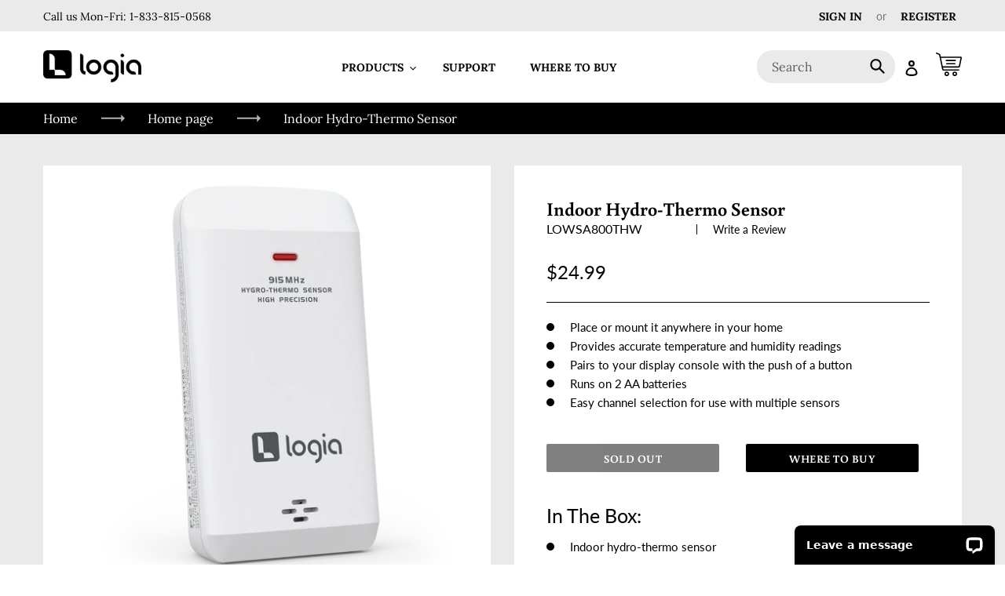

--- FILE ---
content_type: text/html; charset=utf-8
request_url: https://logiaweatherstations.com/collections/frontpage/products/indoor-hydro-thermo-sensor
body_size: 24669
content:
<!doctype html>
<html class="no-js" lang="en">
<head>
	
  <meta charset="utf-8">
  <meta http-equiv="X-UA-Compatible" content="IE=edge,chrome=1">
  <meta name="viewport" content="width=device-width,initial-scale=1">
  <meta name="theme-color" content="#000000">
  <link rel="canonical" href="https://logiaweatherstations.com/products/indoor-hydro-thermo-sensor">
  <link rel='dns-prefetch' href='//connect.livechatinc.com' />

  <!-- Google Tag Manager -->
<script>(function(w,d,s,l,i){w[l]=w[l]||[];w[l].push({'gtm.start':
new Date().getTime(),event:'gtm.js'});var f=d.getElementsByTagName(s)[0],
j=d.createElement(s),dl=l!='dataLayer'?'&l='+l:'';j.async=true;j.src=
'https://www.googletagmanager.com/gtm.js?id='+i+dl;f.parentNode.insertBefore(j,f);
})(window,document,'script','dataLayer','GTM-PX7KBLK');</script>
<!-- End Google Tag Manager --><link rel="shortcut icon" href="//logiaweatherstations.com/cdn/shop/files/LOGIA-logo-icon_32x32.png?v=1614294855" type="image/png"><title>Indoor Hydro-Thermo Sensor
&ndash; Logia Weather Stations</title><meta name="description" content="Know your temp, in and out The Logia weather stations are great from knowing the weather, temperature, humidity, and more around your home. But what is even better is using it alongside the Logia Indoor Hydro-Thermo Sensor. With this sensor, your weather console will tell you the temperature and humidity inside your ho"><!-- /snippets/social-meta-tags.liquid -->




<meta property="og:site_name" content="Logia Weather Stations">
<meta property="og:url" content="https://logiaweatherstations.com/products/indoor-hydro-thermo-sensor">
<meta property="og:title" content="Indoor Hydro-Thermo Sensor">
<meta property="og:type" content="product">
<meta property="og:description" content="Know your temp, in and out The Logia weather stations are great from knowing the weather, temperature, humidity, and more around your home. But what is even better is using it alongside the Logia Indoor Hydro-Thermo Sensor. With this sensor, your weather console will tell you the temperature and humidity inside your ho">

  <meta property="og:price:amount" content="24.99">
  <meta property="og:price:currency" content="USD">

<meta property="og:image" content="http://logiaweatherstations.com/cdn/shop/products/1_1200x1200.png?v=1627908912"><meta property="og:image" content="http://logiaweatherstations.com/cdn/shop/products/2_1200x1200.png?v=1627908912"><meta property="og:image" content="http://logiaweatherstations.com/cdn/shop/products/3_1200x1200.png?v=1627908912">
<meta property="og:image:secure_url" content="https://logiaweatherstations.com/cdn/shop/products/1_1200x1200.png?v=1627908912"><meta property="og:image:secure_url" content="https://logiaweatherstations.com/cdn/shop/products/2_1200x1200.png?v=1627908912"><meta property="og:image:secure_url" content="https://logiaweatherstations.com/cdn/shop/products/3_1200x1200.png?v=1627908912">


<meta name="twitter:card" content="summary_large_image">
<meta name="twitter:title" content="Indoor Hydro-Thermo Sensor">
<meta name="twitter:description" content="Know your temp, in and out The Logia weather stations are great from knowing the weather, temperature, humidity, and more around your home. But what is even better is using it alongside the Logia Indoor Hydro-Thermo Sensor. With this sensor, your weather console will tell you the temperature and humidity inside your ho">

<!--<link href="https://fonts.googleapis.com/css?family=Lora:400,700&display=swap" rel="stylesheet">-->

<style>
input#custom_checkbox_trigger, input#custom_checkbox_trigger2 {
    display: none;
}
  </style>

  <link href="//logiaweatherstations.com/cdn/shop/t/8/assets/fonts.css?v=155768595608941418731706181878" rel="stylesheet" type="text/css" media="all" />
  
  <link href="//logiaweatherstations.com/cdn/shop/t/8/assets/fancybox.css?v=159808164371632363711706181878" rel="stylesheet" type="text/css" media="all" />
  <link href="//logiaweatherstations.com/cdn/shop/t/8/assets/theme.scss.css?v=127690256291179014501759332681" rel="stylesheet" type="text/css" media="all" />
	<link href="//logiaweatherstations.com/cdn/shop/t/8/assets/custom.css?v=80165060929668583401747817401" rel="stylesheet" type="text/css" media="all" />
	<link href="//logiaweatherstations.com/cdn/shop/t/8/assets/cookies.css?v=71229936907214334731735820657" rel="stylesheet" type="text/css" media="all" />

  <script>
    var theme = {
      breakpoints: {
        medium: 750,
        large: 990,
        widescreen: 1400
      },
      strings: {
        addToCart: "Buy Now",
        soldOut: "Sold out",
        unavailable: "Unavailable",
        regularPrice: "Regular price",
        salePrice: "Sale price",
        sale: "Sale",
        fromLowestPrice: "from [price]",
        vendor: "Vendor",
        showMore: "Show More",
        showLess: "Show Less",
        searchFor: "Search for",
        addressError: "Error looking up that address",
        addressNoResults: "No results for that address",
        addressQueryLimit: "You have exceeded the Google API usage limit. Consider upgrading to a \u003ca href=\"https:\/\/developers.google.com\/maps\/premium\/usage-limits\"\u003ePremium Plan\u003c\/a\u003e.",
        authError: "There was a problem authenticating your Google Maps account.",
        newWindow: "Opens in a new window.",
        external: "Opens external website.",
        newWindowExternal: "Opens external website in a new window.",
        removeLabel: "Remove [product]",
        update: "Update",
        quantity: "Quantity",
        discountedTotal: "Discounted total",
        regularTotal: "Regular total",
        priceColumn: "See Price column for discount details.",
        quantityMinimumMessage: "Quantity must be 1 or more",
        cartError: "There was an error while updating your cart. Please try again.",
        removedItemMessage: "Removed \u003cspan class=\"cart__removed-product-details\"\u003e([quantity]) [link]\u003c\/span\u003e from your cart.",
        unitPrice: "Unit price",
        unitPriceSeparator: "per",
        oneCartCount: "1 item",
        otherCartCount: "[count] items",
        quantityLabel: "Quantity: [count]",
        products: "Products",
        loading: "Loading",
        number_of_results: "[result_number] of [results_count]",
        number_of_results_found: "[results_count] results found",
        one_result_found: "1 result found"
      },
      moneyFormat: "${{amount}}",
      moneyFormatWithCurrency: "${{amount}} USD",
      settings: {
        predictiveSearchEnabled: true,
        predictiveSearchShowPrice: false,
        predictiveSearchShowVendor: false
      }
    }

    document.documentElement.className = document.documentElement.className.replace('no-js', 'js');
  </script><script src="https://ajax.googleapis.com/ajax/libs/jquery/3.7.1/jquery.min.js"></script>

  <script src="//logiaweatherstations.com/cdn/shop/t/8/assets/vendor.js?v=85833464202832145531706181878" defer="defer"></script>
  <script src="//logiaweatherstations.com/cdn/shop/t/8/assets/lazysizes.js?v=94224023136283657951706181878" async="async"></script>
  <script src="//logiaweatherstations.com/cdn/shop/t/8/assets/fancybox.js?v=102984942719613846721706181878" defer="defer"></script>
  <script src="//logiaweatherstations.com/cdn/shop/t/8/assets/owl.carousel.min.js?v=177825031882970888751706181878" defer="defer"></script>
  <script src="//logiaweatherstations.com/cdn/shop/t/8/assets/theme.js?v=72375558019751278881706181878" defer="defer"></script>

  <script>window.performance && window.performance.mark && window.performance.mark('shopify.content_for_header.start');</script><meta id="shopify-digital-wallet" name="shopify-digital-wallet" content="/34962669705/digital_wallets/dialog">
<meta name="shopify-checkout-api-token" content="c837b23dc6f64b4db6fb0ceb83ef8549">
<link rel="alternate" type="application/json+oembed" href="https://logiaweatherstations.com/products/indoor-hydro-thermo-sensor.oembed">
<script async="async" src="/checkouts/internal/preloads.js?locale=en-US"></script>
<link rel="preconnect" href="https://shop.app" crossorigin="anonymous">
<script async="async" src="https://shop.app/checkouts/internal/preloads.js?locale=en-US&shop_id=34962669705" crossorigin="anonymous"></script>
<script id="apple-pay-shop-capabilities" type="application/json">{"shopId":34962669705,"countryCode":"US","currencyCode":"USD","merchantCapabilities":["supports3DS"],"merchantId":"gid:\/\/shopify\/Shop\/34962669705","merchantName":"Logia Weather Stations","requiredBillingContactFields":["postalAddress","email"],"requiredShippingContactFields":["postalAddress","email"],"shippingType":"shipping","supportedNetworks":["visa","masterCard","amex","discover","elo","jcb"],"total":{"type":"pending","label":"Logia Weather Stations","amount":"1.00"},"shopifyPaymentsEnabled":true,"supportsSubscriptions":true}</script>
<script id="shopify-features" type="application/json">{"accessToken":"c837b23dc6f64b4db6fb0ceb83ef8549","betas":["rich-media-storefront-analytics"],"domain":"logiaweatherstations.com","predictiveSearch":true,"shopId":34962669705,"locale":"en"}</script>
<script>var Shopify = Shopify || {};
Shopify.shop = "logia-weather-stations.myshopify.com";
Shopify.locale = "en";
Shopify.currency = {"active":"USD","rate":"1.0"};
Shopify.country = "US";
Shopify.theme = {"name":"Logia Accessibility","id":137932996842,"schema_name":"Debut","schema_version":"16.1.0","theme_store_id":null,"role":"main"};
Shopify.theme.handle = "null";
Shopify.theme.style = {"id":null,"handle":null};
Shopify.cdnHost = "logiaweatherstations.com/cdn";
Shopify.routes = Shopify.routes || {};
Shopify.routes.root = "/";</script>
<script type="module">!function(o){(o.Shopify=o.Shopify||{}).modules=!0}(window);</script>
<script>!function(o){function n(){var o=[];function n(){o.push(Array.prototype.slice.apply(arguments))}return n.q=o,n}var t=o.Shopify=o.Shopify||{};t.loadFeatures=n(),t.autoloadFeatures=n()}(window);</script>
<script>
  window.ShopifyPay = window.ShopifyPay || {};
  window.ShopifyPay.apiHost = "shop.app\/pay";
  window.ShopifyPay.redirectState = null;
</script>
<script id="shop-js-analytics" type="application/json">{"pageType":"product"}</script>
<script defer="defer" async type="module" src="//logiaweatherstations.com/cdn/shopifycloud/shop-js/modules/v2/client.init-shop-cart-sync_BdyHc3Nr.en.esm.js"></script>
<script defer="defer" async type="module" src="//logiaweatherstations.com/cdn/shopifycloud/shop-js/modules/v2/chunk.common_Daul8nwZ.esm.js"></script>
<script type="module">
  await import("//logiaweatherstations.com/cdn/shopifycloud/shop-js/modules/v2/client.init-shop-cart-sync_BdyHc3Nr.en.esm.js");
await import("//logiaweatherstations.com/cdn/shopifycloud/shop-js/modules/v2/chunk.common_Daul8nwZ.esm.js");

  window.Shopify.SignInWithShop?.initShopCartSync?.({"fedCMEnabled":true,"windoidEnabled":true});

</script>
<script>
  window.Shopify = window.Shopify || {};
  if (!window.Shopify.featureAssets) window.Shopify.featureAssets = {};
  window.Shopify.featureAssets['shop-js'] = {"shop-cart-sync":["modules/v2/client.shop-cart-sync_QYOiDySF.en.esm.js","modules/v2/chunk.common_Daul8nwZ.esm.js"],"init-fed-cm":["modules/v2/client.init-fed-cm_DchLp9rc.en.esm.js","modules/v2/chunk.common_Daul8nwZ.esm.js"],"shop-button":["modules/v2/client.shop-button_OV7bAJc5.en.esm.js","modules/v2/chunk.common_Daul8nwZ.esm.js"],"init-windoid":["modules/v2/client.init-windoid_DwxFKQ8e.en.esm.js","modules/v2/chunk.common_Daul8nwZ.esm.js"],"shop-cash-offers":["modules/v2/client.shop-cash-offers_DWtL6Bq3.en.esm.js","modules/v2/chunk.common_Daul8nwZ.esm.js","modules/v2/chunk.modal_CQq8HTM6.esm.js"],"shop-toast-manager":["modules/v2/client.shop-toast-manager_CX9r1SjA.en.esm.js","modules/v2/chunk.common_Daul8nwZ.esm.js"],"init-shop-email-lookup-coordinator":["modules/v2/client.init-shop-email-lookup-coordinator_UhKnw74l.en.esm.js","modules/v2/chunk.common_Daul8nwZ.esm.js"],"pay-button":["modules/v2/client.pay-button_DzxNnLDY.en.esm.js","modules/v2/chunk.common_Daul8nwZ.esm.js"],"avatar":["modules/v2/client.avatar_BTnouDA3.en.esm.js"],"init-shop-cart-sync":["modules/v2/client.init-shop-cart-sync_BdyHc3Nr.en.esm.js","modules/v2/chunk.common_Daul8nwZ.esm.js"],"shop-login-button":["modules/v2/client.shop-login-button_D8B466_1.en.esm.js","modules/v2/chunk.common_Daul8nwZ.esm.js","modules/v2/chunk.modal_CQq8HTM6.esm.js"],"init-customer-accounts-sign-up":["modules/v2/client.init-customer-accounts-sign-up_C8fpPm4i.en.esm.js","modules/v2/client.shop-login-button_D8B466_1.en.esm.js","modules/v2/chunk.common_Daul8nwZ.esm.js","modules/v2/chunk.modal_CQq8HTM6.esm.js"],"init-shop-for-new-customer-accounts":["modules/v2/client.init-shop-for-new-customer-accounts_CVTO0Ztu.en.esm.js","modules/v2/client.shop-login-button_D8B466_1.en.esm.js","modules/v2/chunk.common_Daul8nwZ.esm.js","modules/v2/chunk.modal_CQq8HTM6.esm.js"],"init-customer-accounts":["modules/v2/client.init-customer-accounts_dRgKMfrE.en.esm.js","modules/v2/client.shop-login-button_D8B466_1.en.esm.js","modules/v2/chunk.common_Daul8nwZ.esm.js","modules/v2/chunk.modal_CQq8HTM6.esm.js"],"shop-follow-button":["modules/v2/client.shop-follow-button_CkZpjEct.en.esm.js","modules/v2/chunk.common_Daul8nwZ.esm.js","modules/v2/chunk.modal_CQq8HTM6.esm.js"],"lead-capture":["modules/v2/client.lead-capture_BntHBhfp.en.esm.js","modules/v2/chunk.common_Daul8nwZ.esm.js","modules/v2/chunk.modal_CQq8HTM6.esm.js"],"checkout-modal":["modules/v2/client.checkout-modal_CfxcYbTm.en.esm.js","modules/v2/chunk.common_Daul8nwZ.esm.js","modules/v2/chunk.modal_CQq8HTM6.esm.js"],"shop-login":["modules/v2/client.shop-login_Da4GZ2H6.en.esm.js","modules/v2/chunk.common_Daul8nwZ.esm.js","modules/v2/chunk.modal_CQq8HTM6.esm.js"],"payment-terms":["modules/v2/client.payment-terms_MV4M3zvL.en.esm.js","modules/v2/chunk.common_Daul8nwZ.esm.js","modules/v2/chunk.modal_CQq8HTM6.esm.js"]};
</script>
<script>(function() {
  var isLoaded = false;
  function asyncLoad() {
    if (isLoaded) return;
    isLoaded = true;
    var urls = ["https:\/\/cdn.shopify.com\/s\/files\/1\/0349\/6266\/9705\/t\/6\/assets\/qimify_minicart.js?v=1662998262\u0026shop=logia-weather-stations.myshopify.com","https:\/\/cdn.shopify.com\/s\/files\/1\/0349\/6266\/9705\/t\/4\/assets\/globo.formbuilder.init.js?v=1616699605\u0026shop=logia-weather-stations.myshopify.com"];
    for (var i = 0; i < urls.length; i++) {
      var s = document.createElement('script');
      s.type = 'text/javascript';
      s.async = true;
      s.src = urls[i];
      var x = document.getElementsByTagName('script')[0];
      x.parentNode.insertBefore(s, x);
    }
  };
  if(window.attachEvent) {
    window.attachEvent('onload', asyncLoad);
  } else {
    window.addEventListener('load', asyncLoad, false);
  }
})();</script>
<script id="__st">var __st={"a":34962669705,"offset":-18000,"reqid":"46398830-1b9c-4d87-aa02-0e2983776926-1768974120","pageurl":"logiaweatherstations.com\/collections\/frontpage\/products\/indoor-hydro-thermo-sensor","u":"427af3130431","p":"product","rtyp":"product","rid":7007108858044};</script>
<script>window.ShopifyPaypalV4VisibilityTracking = true;</script>
<script id="captcha-bootstrap">!function(){'use strict';const t='contact',e='account',n='new_comment',o=[[t,t],['blogs',n],['comments',n],[t,'customer']],c=[[e,'customer_login'],[e,'guest_login'],[e,'recover_customer_password'],[e,'create_customer']],r=t=>t.map((([t,e])=>`form[action*='/${t}']:not([data-nocaptcha='true']) input[name='form_type'][value='${e}']`)).join(','),a=t=>()=>t?[...document.querySelectorAll(t)].map((t=>t.form)):[];function s(){const t=[...o],e=r(t);return a(e)}const i='password',u='form_key',d=['recaptcha-v3-token','g-recaptcha-response','h-captcha-response',i],f=()=>{try{return window.sessionStorage}catch{return}},m='__shopify_v',_=t=>t.elements[u];function p(t,e,n=!1){try{const o=window.sessionStorage,c=JSON.parse(o.getItem(e)),{data:r}=function(t){const{data:e,action:n}=t;return t[m]||n?{data:e,action:n}:{data:t,action:n}}(c);for(const[e,n]of Object.entries(r))t.elements[e]&&(t.elements[e].value=n);n&&o.removeItem(e)}catch(o){console.error('form repopulation failed',{error:o})}}const l='form_type',E='cptcha';function T(t){t.dataset[E]=!0}const w=window,h=w.document,L='Shopify',v='ce_forms',y='captcha';let A=!1;((t,e)=>{const n=(g='f06e6c50-85a8-45c8-87d0-21a2b65856fe',I='https://cdn.shopify.com/shopifycloud/storefront-forms-hcaptcha/ce_storefront_forms_captcha_hcaptcha.v1.5.2.iife.js',D={infoText:'Protected by hCaptcha',privacyText:'Privacy',termsText:'Terms'},(t,e,n)=>{const o=w[L][v],c=o.bindForm;if(c)return c(t,g,e,D).then(n);var r;o.q.push([[t,g,e,D],n]),r=I,A||(h.body.append(Object.assign(h.createElement('script'),{id:'captcha-provider',async:!0,src:r})),A=!0)});var g,I,D;w[L]=w[L]||{},w[L][v]=w[L][v]||{},w[L][v].q=[],w[L][y]=w[L][y]||{},w[L][y].protect=function(t,e){n(t,void 0,e),T(t)},Object.freeze(w[L][y]),function(t,e,n,w,h,L){const[v,y,A,g]=function(t,e,n){const i=e?o:[],u=t?c:[],d=[...i,...u],f=r(d),m=r(i),_=r(d.filter((([t,e])=>n.includes(e))));return[a(f),a(m),a(_),s()]}(w,h,L),I=t=>{const e=t.target;return e instanceof HTMLFormElement?e:e&&e.form},D=t=>v().includes(t);t.addEventListener('submit',(t=>{const e=I(t);if(!e)return;const n=D(e)&&!e.dataset.hcaptchaBound&&!e.dataset.recaptchaBound,o=_(e),c=g().includes(e)&&(!o||!o.value);(n||c)&&t.preventDefault(),c&&!n&&(function(t){try{if(!f())return;!function(t){const e=f();if(!e)return;const n=_(t);if(!n)return;const o=n.value;o&&e.removeItem(o)}(t);const e=Array.from(Array(32),(()=>Math.random().toString(36)[2])).join('');!function(t,e){_(t)||t.append(Object.assign(document.createElement('input'),{type:'hidden',name:u})),t.elements[u].value=e}(t,e),function(t,e){const n=f();if(!n)return;const o=[...t.querySelectorAll(`input[type='${i}']`)].map((({name:t})=>t)),c=[...d,...o],r={};for(const[a,s]of new FormData(t).entries())c.includes(a)||(r[a]=s);n.setItem(e,JSON.stringify({[m]:1,action:t.action,data:r}))}(t,e)}catch(e){console.error('failed to persist form',e)}}(e),e.submit())}));const S=(t,e)=>{t&&!t.dataset[E]&&(n(t,e.some((e=>e===t))),T(t))};for(const o of['focusin','change'])t.addEventListener(o,(t=>{const e=I(t);D(e)&&S(e,y())}));const B=e.get('form_key'),M=e.get(l),P=B&&M;t.addEventListener('DOMContentLoaded',(()=>{const t=y();if(P)for(const e of t)e.elements[l].value===M&&p(e,B);[...new Set([...A(),...v().filter((t=>'true'===t.dataset.shopifyCaptcha))])].forEach((e=>S(e,t)))}))}(h,new URLSearchParams(w.location.search),n,t,e,['guest_login'])})(!0,!0)}();</script>
<script integrity="sha256-4kQ18oKyAcykRKYeNunJcIwy7WH5gtpwJnB7kiuLZ1E=" data-source-attribution="shopify.loadfeatures" defer="defer" src="//logiaweatherstations.com/cdn/shopifycloud/storefront/assets/storefront/load_feature-a0a9edcb.js" crossorigin="anonymous"></script>
<script crossorigin="anonymous" defer="defer" src="//logiaweatherstations.com/cdn/shopifycloud/storefront/assets/shopify_pay/storefront-65b4c6d7.js?v=20250812"></script>
<script data-source-attribution="shopify.dynamic_checkout.dynamic.init">var Shopify=Shopify||{};Shopify.PaymentButton=Shopify.PaymentButton||{isStorefrontPortableWallets:!0,init:function(){window.Shopify.PaymentButton.init=function(){};var t=document.createElement("script");t.src="https://logiaweatherstations.com/cdn/shopifycloud/portable-wallets/latest/portable-wallets.en.js",t.type="module",document.head.appendChild(t)}};
</script>
<script data-source-attribution="shopify.dynamic_checkout.buyer_consent">
  function portableWalletsHideBuyerConsent(e){var t=document.getElementById("shopify-buyer-consent"),n=document.getElementById("shopify-subscription-policy-button");t&&n&&(t.classList.add("hidden"),t.setAttribute("aria-hidden","true"),n.removeEventListener("click",e))}function portableWalletsShowBuyerConsent(e){var t=document.getElementById("shopify-buyer-consent"),n=document.getElementById("shopify-subscription-policy-button");t&&n&&(t.classList.remove("hidden"),t.removeAttribute("aria-hidden"),n.addEventListener("click",e))}window.Shopify?.PaymentButton&&(window.Shopify.PaymentButton.hideBuyerConsent=portableWalletsHideBuyerConsent,window.Shopify.PaymentButton.showBuyerConsent=portableWalletsShowBuyerConsent);
</script>
<script data-source-attribution="shopify.dynamic_checkout.cart.bootstrap">document.addEventListener("DOMContentLoaded",(function(){function t(){return document.querySelector("shopify-accelerated-checkout-cart, shopify-accelerated-checkout")}if(t())Shopify.PaymentButton.init();else{new MutationObserver((function(e,n){t()&&(Shopify.PaymentButton.init(),n.disconnect())})).observe(document.body,{childList:!0,subtree:!0})}}));
</script>
<link id="shopify-accelerated-checkout-styles" rel="stylesheet" media="screen" href="https://logiaweatherstations.com/cdn/shopifycloud/portable-wallets/latest/accelerated-checkout-backwards-compat.css" crossorigin="anonymous">
<style id="shopify-accelerated-checkout-cart">
        #shopify-buyer-consent {
  margin-top: 1em;
  display: inline-block;
  width: 100%;
}

#shopify-buyer-consent.hidden {
  display: none;
}

#shopify-subscription-policy-button {
  background: none;
  border: none;
  padding: 0;
  text-decoration: underline;
  font-size: inherit;
  cursor: pointer;
}

#shopify-subscription-policy-button::before {
  box-shadow: none;
}

      </style>

<script>window.performance && window.performance.mark && window.performance.mark('shopify.content_for_header.end');</script>

 <script>
 let ps_apiURI = "https://swift-api.perfectapps.io/api";
 let ps_storeUrl = "https://swift.perfectapps.io";
 let ps_productId = "7007108858044";
 </script> 
  
  
 


 
  
 <link href="https://monorail-edge.shopifysvc.com" rel="dns-prefetch">
<script>(function(){if ("sendBeacon" in navigator && "performance" in window) {try {var session_token_from_headers = performance.getEntriesByType('navigation')[0].serverTiming.find(x => x.name == '_s').description;} catch {var session_token_from_headers = undefined;}var session_cookie_matches = document.cookie.match(/_shopify_s=([^;]*)/);var session_token_from_cookie = session_cookie_matches && session_cookie_matches.length === 2 ? session_cookie_matches[1] : "";var session_token = session_token_from_headers || session_token_from_cookie || "";function handle_abandonment_event(e) {var entries = performance.getEntries().filter(function(entry) {return /monorail-edge.shopifysvc.com/.test(entry.name);});if (!window.abandonment_tracked && entries.length === 0) {window.abandonment_tracked = true;var currentMs = Date.now();var navigation_start = performance.timing.navigationStart;var payload = {shop_id: 34962669705,url: window.location.href,navigation_start,duration: currentMs - navigation_start,session_token,page_type: "product"};window.navigator.sendBeacon("https://monorail-edge.shopifysvc.com/v1/produce", JSON.stringify({schema_id: "online_store_buyer_site_abandonment/1.1",payload: payload,metadata: {event_created_at_ms: currentMs,event_sent_at_ms: currentMs}}));}}window.addEventListener('pagehide', handle_abandonment_event);}}());</script>
<script id="web-pixels-manager-setup">(function e(e,d,r,n,o){if(void 0===o&&(o={}),!Boolean(null===(a=null===(i=window.Shopify)||void 0===i?void 0:i.analytics)||void 0===a?void 0:a.replayQueue)){var i,a;window.Shopify=window.Shopify||{};var t=window.Shopify;t.analytics=t.analytics||{};var s=t.analytics;s.replayQueue=[],s.publish=function(e,d,r){return s.replayQueue.push([e,d,r]),!0};try{self.performance.mark("wpm:start")}catch(e){}var l=function(){var e={modern:/Edge?\/(1{2}[4-9]|1[2-9]\d|[2-9]\d{2}|\d{4,})\.\d+(\.\d+|)|Firefox\/(1{2}[4-9]|1[2-9]\d|[2-9]\d{2}|\d{4,})\.\d+(\.\d+|)|Chrom(ium|e)\/(9{2}|\d{3,})\.\d+(\.\d+|)|(Maci|X1{2}).+ Version\/(15\.\d+|(1[6-9]|[2-9]\d|\d{3,})\.\d+)([,.]\d+|)( \(\w+\)|)( Mobile\/\w+|) Safari\/|Chrome.+OPR\/(9{2}|\d{3,})\.\d+\.\d+|(CPU[ +]OS|iPhone[ +]OS|CPU[ +]iPhone|CPU IPhone OS|CPU iPad OS)[ +]+(15[._]\d+|(1[6-9]|[2-9]\d|\d{3,})[._]\d+)([._]\d+|)|Android:?[ /-](13[3-9]|1[4-9]\d|[2-9]\d{2}|\d{4,})(\.\d+|)(\.\d+|)|Android.+Firefox\/(13[5-9]|1[4-9]\d|[2-9]\d{2}|\d{4,})\.\d+(\.\d+|)|Android.+Chrom(ium|e)\/(13[3-9]|1[4-9]\d|[2-9]\d{2}|\d{4,})\.\d+(\.\d+|)|SamsungBrowser\/([2-9]\d|\d{3,})\.\d+/,legacy:/Edge?\/(1[6-9]|[2-9]\d|\d{3,})\.\d+(\.\d+|)|Firefox\/(5[4-9]|[6-9]\d|\d{3,})\.\d+(\.\d+|)|Chrom(ium|e)\/(5[1-9]|[6-9]\d|\d{3,})\.\d+(\.\d+|)([\d.]+$|.*Safari\/(?![\d.]+ Edge\/[\d.]+$))|(Maci|X1{2}).+ Version\/(10\.\d+|(1[1-9]|[2-9]\d|\d{3,})\.\d+)([,.]\d+|)( \(\w+\)|)( Mobile\/\w+|) Safari\/|Chrome.+OPR\/(3[89]|[4-9]\d|\d{3,})\.\d+\.\d+|(CPU[ +]OS|iPhone[ +]OS|CPU[ +]iPhone|CPU IPhone OS|CPU iPad OS)[ +]+(10[._]\d+|(1[1-9]|[2-9]\d|\d{3,})[._]\d+)([._]\d+|)|Android:?[ /-](13[3-9]|1[4-9]\d|[2-9]\d{2}|\d{4,})(\.\d+|)(\.\d+|)|Mobile Safari.+OPR\/([89]\d|\d{3,})\.\d+\.\d+|Android.+Firefox\/(13[5-9]|1[4-9]\d|[2-9]\d{2}|\d{4,})\.\d+(\.\d+|)|Android.+Chrom(ium|e)\/(13[3-9]|1[4-9]\d|[2-9]\d{2}|\d{4,})\.\d+(\.\d+|)|Android.+(UC? ?Browser|UCWEB|U3)[ /]?(15\.([5-9]|\d{2,})|(1[6-9]|[2-9]\d|\d{3,})\.\d+)\.\d+|SamsungBrowser\/(5\.\d+|([6-9]|\d{2,})\.\d+)|Android.+MQ{2}Browser\/(14(\.(9|\d{2,})|)|(1[5-9]|[2-9]\d|\d{3,})(\.\d+|))(\.\d+|)|K[Aa][Ii]OS\/(3\.\d+|([4-9]|\d{2,})\.\d+)(\.\d+|)/},d=e.modern,r=e.legacy,n=navigator.userAgent;return n.match(d)?"modern":n.match(r)?"legacy":"unknown"}(),u="modern"===l?"modern":"legacy",c=(null!=n?n:{modern:"",legacy:""})[u],f=function(e){return[e.baseUrl,"/wpm","/b",e.hashVersion,"modern"===e.buildTarget?"m":"l",".js"].join("")}({baseUrl:d,hashVersion:r,buildTarget:u}),m=function(e){var d=e.version,r=e.bundleTarget,n=e.surface,o=e.pageUrl,i=e.monorailEndpoint;return{emit:function(e){var a=e.status,t=e.errorMsg,s=(new Date).getTime(),l=JSON.stringify({metadata:{event_sent_at_ms:s},events:[{schema_id:"web_pixels_manager_load/3.1",payload:{version:d,bundle_target:r,page_url:o,status:a,surface:n,error_msg:t},metadata:{event_created_at_ms:s}}]});if(!i)return console&&console.warn&&console.warn("[Web Pixels Manager] No Monorail endpoint provided, skipping logging."),!1;try{return self.navigator.sendBeacon.bind(self.navigator)(i,l)}catch(e){}var u=new XMLHttpRequest;try{return u.open("POST",i,!0),u.setRequestHeader("Content-Type","text/plain"),u.send(l),!0}catch(e){return console&&console.warn&&console.warn("[Web Pixels Manager] Got an unhandled error while logging to Monorail."),!1}}}}({version:r,bundleTarget:l,surface:e.surface,pageUrl:self.location.href,monorailEndpoint:e.monorailEndpoint});try{o.browserTarget=l,function(e){var d=e.src,r=e.async,n=void 0===r||r,o=e.onload,i=e.onerror,a=e.sri,t=e.scriptDataAttributes,s=void 0===t?{}:t,l=document.createElement("script"),u=document.querySelector("head"),c=document.querySelector("body");if(l.async=n,l.src=d,a&&(l.integrity=a,l.crossOrigin="anonymous"),s)for(var f in s)if(Object.prototype.hasOwnProperty.call(s,f))try{l.dataset[f]=s[f]}catch(e){}if(o&&l.addEventListener("load",o),i&&l.addEventListener("error",i),u)u.appendChild(l);else{if(!c)throw new Error("Did not find a head or body element to append the script");c.appendChild(l)}}({src:f,async:!0,onload:function(){if(!function(){var e,d;return Boolean(null===(d=null===(e=window.Shopify)||void 0===e?void 0:e.analytics)||void 0===d?void 0:d.initialized)}()){var d=window.webPixelsManager.init(e)||void 0;if(d){var r=window.Shopify.analytics;r.replayQueue.forEach((function(e){var r=e[0],n=e[1],o=e[2];d.publishCustomEvent(r,n,o)})),r.replayQueue=[],r.publish=d.publishCustomEvent,r.visitor=d.visitor,r.initialized=!0}}},onerror:function(){return m.emit({status:"failed",errorMsg:"".concat(f," has failed to load")})},sri:function(e){var d=/^sha384-[A-Za-z0-9+/=]+$/;return"string"==typeof e&&d.test(e)}(c)?c:"",scriptDataAttributes:o}),m.emit({status:"loading"})}catch(e){m.emit({status:"failed",errorMsg:(null==e?void 0:e.message)||"Unknown error"})}}})({shopId: 34962669705,storefrontBaseUrl: "https://logiaweatherstations.com",extensionsBaseUrl: "https://extensions.shopifycdn.com/cdn/shopifycloud/web-pixels-manager",monorailEndpoint: "https://monorail-edge.shopifysvc.com/unstable/produce_batch",surface: "storefront-renderer",enabledBetaFlags: ["2dca8a86"],webPixelsConfigList: [{"id":"shopify-app-pixel","configuration":"{}","eventPayloadVersion":"v1","runtimeContext":"STRICT","scriptVersion":"0450","apiClientId":"shopify-pixel","type":"APP","privacyPurposes":["ANALYTICS","MARKETING"]},{"id":"shopify-custom-pixel","eventPayloadVersion":"v1","runtimeContext":"LAX","scriptVersion":"0450","apiClientId":"shopify-pixel","type":"CUSTOM","privacyPurposes":["ANALYTICS","MARKETING"]}],isMerchantRequest: false,initData: {"shop":{"name":"Logia Weather Stations","paymentSettings":{"currencyCode":"USD"},"myshopifyDomain":"logia-weather-stations.myshopify.com","countryCode":"US","storefrontUrl":"https:\/\/logiaweatherstations.com"},"customer":null,"cart":null,"checkout":null,"productVariants":[{"price":{"amount":24.99,"currencyCode":"USD"},"product":{"title":"Indoor Hydro-Thermo Sensor","vendor":"Logia Weather Stations","id":"7007108858044","untranslatedTitle":"Indoor Hydro-Thermo Sensor","url":"\/products\/indoor-hydro-thermo-sensor","type":""},"id":"40453123145916","image":{"src":"\/\/logiaweatherstations.com\/cdn\/shop\/products\/1.png?v=1627908912"},"sku":"LOWSA800THW","title":"Default Title","untranslatedTitle":"Default Title"}],"purchasingCompany":null},},"https://logiaweatherstations.com/cdn","fcfee988w5aeb613cpc8e4bc33m6693e112",{"modern":"","legacy":""},{"shopId":"34962669705","storefrontBaseUrl":"https:\/\/logiaweatherstations.com","extensionBaseUrl":"https:\/\/extensions.shopifycdn.com\/cdn\/shopifycloud\/web-pixels-manager","surface":"storefront-renderer","enabledBetaFlags":"[\"2dca8a86\"]","isMerchantRequest":"false","hashVersion":"fcfee988w5aeb613cpc8e4bc33m6693e112","publish":"custom","events":"[[\"page_viewed\",{}],[\"product_viewed\",{\"productVariant\":{\"price\":{\"amount\":24.99,\"currencyCode\":\"USD\"},\"product\":{\"title\":\"Indoor Hydro-Thermo Sensor\",\"vendor\":\"Logia Weather Stations\",\"id\":\"7007108858044\",\"untranslatedTitle\":\"Indoor Hydro-Thermo Sensor\",\"url\":\"\/products\/indoor-hydro-thermo-sensor\",\"type\":\"\"},\"id\":\"40453123145916\",\"image\":{\"src\":\"\/\/logiaweatherstations.com\/cdn\/shop\/products\/1.png?v=1627908912\"},\"sku\":\"LOWSA800THW\",\"title\":\"Default Title\",\"untranslatedTitle\":\"Default Title\"}}]]"});</script><script>
  window.ShopifyAnalytics = window.ShopifyAnalytics || {};
  window.ShopifyAnalytics.meta = window.ShopifyAnalytics.meta || {};
  window.ShopifyAnalytics.meta.currency = 'USD';
  var meta = {"product":{"id":7007108858044,"gid":"gid:\/\/shopify\/Product\/7007108858044","vendor":"Logia Weather Stations","type":"","handle":"indoor-hydro-thermo-sensor","variants":[{"id":40453123145916,"price":2499,"name":"Indoor Hydro-Thermo Sensor","public_title":null,"sku":"LOWSA800THW"}],"remote":false},"page":{"pageType":"product","resourceType":"product","resourceId":7007108858044,"requestId":"46398830-1b9c-4d87-aa02-0e2983776926-1768974120"}};
  for (var attr in meta) {
    window.ShopifyAnalytics.meta[attr] = meta[attr];
  }
</script>
<script class="analytics">
  (function () {
    var customDocumentWrite = function(content) {
      var jquery = null;

      if (window.jQuery) {
        jquery = window.jQuery;
      } else if (window.Checkout && window.Checkout.$) {
        jquery = window.Checkout.$;
      }

      if (jquery) {
        jquery('body').append(content);
      }
    };

    var hasLoggedConversion = function(token) {
      if (token) {
        return document.cookie.indexOf('loggedConversion=' + token) !== -1;
      }
      return false;
    }

    var setCookieIfConversion = function(token) {
      if (token) {
        var twoMonthsFromNow = new Date(Date.now());
        twoMonthsFromNow.setMonth(twoMonthsFromNow.getMonth() + 2);

        document.cookie = 'loggedConversion=' + token + '; expires=' + twoMonthsFromNow;
      }
    }

    var trekkie = window.ShopifyAnalytics.lib = window.trekkie = window.trekkie || [];
    if (trekkie.integrations) {
      return;
    }
    trekkie.methods = [
      'identify',
      'page',
      'ready',
      'track',
      'trackForm',
      'trackLink'
    ];
    trekkie.factory = function(method) {
      return function() {
        var args = Array.prototype.slice.call(arguments);
        args.unshift(method);
        trekkie.push(args);
        return trekkie;
      };
    };
    for (var i = 0; i < trekkie.methods.length; i++) {
      var key = trekkie.methods[i];
      trekkie[key] = trekkie.factory(key);
    }
    trekkie.load = function(config) {
      trekkie.config = config || {};
      trekkie.config.initialDocumentCookie = document.cookie;
      var first = document.getElementsByTagName('script')[0];
      var script = document.createElement('script');
      script.type = 'text/javascript';
      script.onerror = function(e) {
        var scriptFallback = document.createElement('script');
        scriptFallback.type = 'text/javascript';
        scriptFallback.onerror = function(error) {
                var Monorail = {
      produce: function produce(monorailDomain, schemaId, payload) {
        var currentMs = new Date().getTime();
        var event = {
          schema_id: schemaId,
          payload: payload,
          metadata: {
            event_created_at_ms: currentMs,
            event_sent_at_ms: currentMs
          }
        };
        return Monorail.sendRequest("https://" + monorailDomain + "/v1/produce", JSON.stringify(event));
      },
      sendRequest: function sendRequest(endpointUrl, payload) {
        // Try the sendBeacon API
        if (window && window.navigator && typeof window.navigator.sendBeacon === 'function' && typeof window.Blob === 'function' && !Monorail.isIos12()) {
          var blobData = new window.Blob([payload], {
            type: 'text/plain'
          });

          if (window.navigator.sendBeacon(endpointUrl, blobData)) {
            return true;
          } // sendBeacon was not successful

        } // XHR beacon

        var xhr = new XMLHttpRequest();

        try {
          xhr.open('POST', endpointUrl);
          xhr.setRequestHeader('Content-Type', 'text/plain');
          xhr.send(payload);
        } catch (e) {
          console.log(e);
        }

        return false;
      },
      isIos12: function isIos12() {
        return window.navigator.userAgent.lastIndexOf('iPhone; CPU iPhone OS 12_') !== -1 || window.navigator.userAgent.lastIndexOf('iPad; CPU OS 12_') !== -1;
      }
    };
    Monorail.produce('monorail-edge.shopifysvc.com',
      'trekkie_storefront_load_errors/1.1',
      {shop_id: 34962669705,
      theme_id: 137932996842,
      app_name: "storefront",
      context_url: window.location.href,
      source_url: "//logiaweatherstations.com/cdn/s/trekkie.storefront.cd680fe47e6c39ca5d5df5f0a32d569bc48c0f27.min.js"});

        };
        scriptFallback.async = true;
        scriptFallback.src = '//logiaweatherstations.com/cdn/s/trekkie.storefront.cd680fe47e6c39ca5d5df5f0a32d569bc48c0f27.min.js';
        first.parentNode.insertBefore(scriptFallback, first);
      };
      script.async = true;
      script.src = '//logiaweatherstations.com/cdn/s/trekkie.storefront.cd680fe47e6c39ca5d5df5f0a32d569bc48c0f27.min.js';
      first.parentNode.insertBefore(script, first);
    };
    trekkie.load(
      {"Trekkie":{"appName":"storefront","development":false,"defaultAttributes":{"shopId":34962669705,"isMerchantRequest":null,"themeId":137932996842,"themeCityHash":"7880337092196891964","contentLanguage":"en","currency":"USD","eventMetadataId":"030e715a-8e9c-434b-ac49-a84c38f76bdb"},"isServerSideCookieWritingEnabled":true,"monorailRegion":"shop_domain","enabledBetaFlags":["65f19447"]},"Session Attribution":{},"S2S":{"facebookCapiEnabled":false,"source":"trekkie-storefront-renderer","apiClientId":580111}}
    );

    var loaded = false;
    trekkie.ready(function() {
      if (loaded) return;
      loaded = true;

      window.ShopifyAnalytics.lib = window.trekkie;

      var originalDocumentWrite = document.write;
      document.write = customDocumentWrite;
      try { window.ShopifyAnalytics.merchantGoogleAnalytics.call(this); } catch(error) {};
      document.write = originalDocumentWrite;

      window.ShopifyAnalytics.lib.page(null,{"pageType":"product","resourceType":"product","resourceId":7007108858044,"requestId":"46398830-1b9c-4d87-aa02-0e2983776926-1768974120","shopifyEmitted":true});

      var match = window.location.pathname.match(/checkouts\/(.+)\/(thank_you|post_purchase)/)
      var token = match? match[1]: undefined;
      if (!hasLoggedConversion(token)) {
        setCookieIfConversion(token);
        window.ShopifyAnalytics.lib.track("Viewed Product",{"currency":"USD","variantId":40453123145916,"productId":7007108858044,"productGid":"gid:\/\/shopify\/Product\/7007108858044","name":"Indoor Hydro-Thermo Sensor","price":"24.99","sku":"LOWSA800THW","brand":"Logia Weather Stations","variant":null,"category":"","nonInteraction":true,"remote":false},undefined,undefined,{"shopifyEmitted":true});
      window.ShopifyAnalytics.lib.track("monorail:\/\/trekkie_storefront_viewed_product\/1.1",{"currency":"USD","variantId":40453123145916,"productId":7007108858044,"productGid":"gid:\/\/shopify\/Product\/7007108858044","name":"Indoor Hydro-Thermo Sensor","price":"24.99","sku":"LOWSA800THW","brand":"Logia Weather Stations","variant":null,"category":"","nonInteraction":true,"remote":false,"referer":"https:\/\/logiaweatherstations.com\/collections\/frontpage\/products\/indoor-hydro-thermo-sensor"});
      }
    });


        var eventsListenerScript = document.createElement('script');
        eventsListenerScript.async = true;
        eventsListenerScript.src = "//logiaweatherstations.com/cdn/shopifycloud/storefront/assets/shop_events_listener-3da45d37.js";
        document.getElementsByTagName('head')[0].appendChild(eventsListenerScript);

})();</script>
<script
  defer
  src="https://logiaweatherstations.com/cdn/shopifycloud/perf-kit/shopify-perf-kit-3.0.4.min.js"
  data-application="storefront-renderer"
  data-shop-id="34962669705"
  data-render-region="gcp-us-central1"
  data-page-type="product"
  data-theme-instance-id="137932996842"
  data-theme-name="Debut"
  data-theme-version="16.1.0"
  data-monorail-region="shop_domain"
  data-resource-timing-sampling-rate="10"
  data-shs="true"
  data-shs-beacon="true"
  data-shs-export-with-fetch="true"
  data-shs-logs-sample-rate="1"
  data-shs-beacon-endpoint="https://logiaweatherstations.com/api/collect"
></script>
</head>


<script>
	var Globo = Globo || {};
    var globoFormbuilderRecaptchaInit = function(){};
    Globo.FormBuilder = Globo.FormBuilder || {};
    Globo.FormBuilder.url = "https://form.globosoftware.net";
    Globo.FormBuilder.shop = {
        settings : {
            reCaptcha : {
                siteKey : ''
            },
            hideWaterMark : false
        },
        pricing:{
            features:{
                fileUpload : 2,
                removeCopyright : false
            }
        }
    };
    Globo.FormBuilder.forms = [];

    
    Globo.FormBuilder.page = {
        title : document.title,
        href : window.location.href
    };
    Globo.FormBuilder.assetFormUrls = [];
            Globo.FormBuilder.assetFormUrls[1799] = "//logiaweatherstations.com/cdn/shop/t/8/assets/globo.formbuilder.data.1799.js?v=127853115837448715861706181878";
        
</script>

<link rel="preload" href="//logiaweatherstations.com/cdn/shop/t/8/assets/globo.formbuilder.css?v=56100010989005119371706181878" as="style" onload="this.onload=null;this.rel='stylesheet'">
<noscript><link rel="stylesheet" href="//logiaweatherstations.com/cdn/shop/t/8/assets/globo.formbuilder.css?v=56100010989005119371706181878"></noscript>


<script>
    Globo.FormBuilder.__webpack_public_path__ = "//logiaweatherstations.com/cdn/shop/t/8/assets/"
</script>
<script src="//logiaweatherstations.com/cdn/shop/t/8/assets/globo.formbuilder.index.js?v=71467667461659447701706181878" defer></script>

<body data-instant-intensity="viewport"  class="template-product">
<!-- Google Tag Manager (noscript) -->
<noscript><iframe src="https://www.googletagmanager.com/ns.html?id=GTM-PX7KBLK"
height="0" width="0" style="display:none;visibility:hidden"></iframe></noscript>
<!-- End Google Tag Manager (noscript) -->

  <a class="in-page-link visually-hidden skip-link" href="#MainContent">Skip to content</a><style data-shopify>

  .cart-popup {
    box-shadow: 1px 1px 10px 2px rgba(232, 233, 235, 0.5);
  }</style><div class="cart-popup-wrapper cart-popup-wrapper--hidden" role="dialog" aria-modal="true" aria-labelledby="CartPopupHeading" data-cart-popup-wrapper>
  <button class="cart-popup__close" aria-label="Close" data-cart-popup-close><svg aria-hidden="true" focusable="false" role="presentation" class="icon icon-close" viewBox="0 0 40 40"><path d="M23.868 20.015L39.117 4.78c1.11-1.108 1.11-2.77 0-3.877-1.109-1.108-2.773-1.108-3.882 0L19.986 16.137 4.737.904C3.628-.204 1.965-.204.856.904c-1.11 1.108-1.11 2.77 0 3.877l15.249 15.234L.855 35.248c-1.108 1.108-1.108 2.77 0 3.877.555.554 1.248.831 1.942.831s1.386-.277 1.94-.83l15.25-15.234 15.248 15.233c.555.554 1.248.831 1.941.831s1.387-.277 1.941-.83c1.11-1.109 1.11-2.77 0-3.878L23.868 20.015z" class="layer"/></svg></button>
  <div class="cart-popup" data-cart-popup tabindex="-1">
    <table>
      <tbody>
        <tr>
          <th>Product Details</th>
          <th>Price</th>
          <th>Quantity</th>
          <th>Total</th>
        </tr>
        <tr>
          <td>
            <div class="cart-popup-item__image-wrapper hide" data-cart-popup-image-wrapper>
              <div class="cart-popup-item__image cart-popup-item__image--placeholder" data-cart-popup-image-placeholder>
                <div data-placeholder-size></div>
                <div class="placeholder-background placeholder-background--animation"></div>
              </div>
            </div>
            <div class="cart-popup-item__title" data-cart-popup-title></div>
          </td>
          <td data-price="24.99" data-cart-popup-variant-price>$24.99</td>
          <td><input type="number" name="quantity" data-cart-popup-quantity value="" /><span aria-hidden="true" data-cart-popup-quantity style="display: none;"></span></td>
          <td class="product-total">$24.99</td>
        </tr>
      </tbody>
    </table>
    <div style="display: none;">
      <div class="cart-popup__header">
        <h2 id="CartPopupHeading" class="cart-popup__heading">Just added to your cart</h2>
        <button class="cart-popup__close" aria-label="Close" data-cart-popup-close><svg aria-hidden="true" focusable="false" role="presentation" class="icon icon-close" viewBox="0 0 40 40"><path d="M23.868 20.015L39.117 4.78c1.11-1.108 1.11-2.77 0-3.877-1.109-1.108-2.773-1.108-3.882 0L19.986 16.137 4.737.904C3.628-.204 1.965-.204.856.904c-1.11 1.108-1.11 2.77 0 3.877l15.249 15.234L.855 35.248c-1.108 1.108-1.108 2.77 0 3.877.555.554 1.248.831 1.942.831s1.386-.277 1.94-.83l15.25-15.234 15.248 15.233c.555.554 1.248.831 1.941.831s1.387-.277 1.941-.83c1.11-1.109 1.11-2.77 0-3.878L23.868 20.015z" class="layer"/></svg></button>
      </div>
      <div class="cart-popup-item">
        <div class="cart-popup-item__image-wrapper hide" data-cart-popup-image-wrapper>
          <div class="cart-popup-item__image cart-popup-item__image--placeholder" data-cart-popup-image-placeholder>
            <div data-placeholder-size></div>
            <div class="placeholder-background placeholder-background--animation"></div>
          </div>
        </div>
        <div class="cart-popup-item__description">
          <div>
            <div class="cart-popup-item__title" data-cart-popup-title></div>
            <ul class="product-details" aria-label="Product details" data-cart-popup-product-details></ul>
          </div>
          <div class="cart-popup-item__quantity">
            <span class="visually-hidden" data-cart-popup-quantity-label></span>
            <span aria-hidden="true">Qty:</span>
            <span aria-hidden="true" data-cart-popup-quantity></span>
          </div>
        </div>
      </div>
    </div>

    <div class="actions">
      <button class="text-link text-link--accent" data-cart-popup-update style="display: none;">Update Cart</button>
      <a href="/cart" class="cart-popup__cta-link btn btn--secondary-accent">View cart (<span data-cart-popup-cart-quantity></span>)</a>
      <button class="cart-popup__dismiss-button text-link text-link--accent" data-cart-popup-dismiss>Continue shopping</button>
    </div>

    <div class="cart-popup__dismiss" style="display: none;">
      <button class="cart-popup__dismiss-button text-link text-link--accent" data-cart-popup-dismiss>
        Continue shopping
      </button>	
    </div>
  </div>
</div>

<div id="shopify-section-header" class="shopify-section">
  <style>
    
      .site-header__logo-image {
        max-width: 125px;
      }
    

    
      .site-header__logo-image {
        margin: 0;
      }
    
  </style>


<div id="SearchDrawer" class="search-bar drawer drawer--top" role="dialog" aria-modal="true" aria-label="Search" data-predictive-search-drawer>
  <div class="search-bar__interior">
    <div class="search-form__container" data-search-form-container>
      <form class="search-form search-bar__form" action="/search" method="get" role="search">
        <div class="search-form__input-wrapper">
          <input
            type="text"
            name="q"
            placeholder="Search"
            role="combobox"
            aria-autocomplete="list"
            aria-owns="predictive-search-results"
            aria-expanded="false"
            aria-label="Search"
            aria-haspopup="listbox"
            class="search-form__input search-bar__input"
            data-predictive-search-drawer-input
          />
          <input type="hidden" name="options[prefix]" value="last" aria-hidden="true" />
          <div class="predictive-search-wrapper predictive-search-wrapper--drawer" data-predictive-search-mount="drawer"></div>
        </div>

        <button class="search-bar__submit search-form__submit"
          type="submit"
          data-search-form-submit>
          <svg aria-hidden="true" focusable="false" role="presentation" class="icon icon-search" viewBox="0 0 37 40"><path d="M35.6 36l-9.8-9.8c4.1-5.4 3.6-13.2-1.3-18.1-5.4-5.4-14.2-5.4-19.7 0-5.4 5.4-5.4 14.2 0 19.7 2.6 2.6 6.1 4.1 9.8 4.1 3 0 5.9-1 8.3-2.8l9.8 9.8c.4.4.9.6 1.4.6s1-.2 1.4-.6c.9-.9.9-2.1.1-2.9zm-20.9-8.2c-2.6 0-5.1-1-7-2.9-3.9-3.9-3.9-10.1 0-14C9.6 9 12.2 8 14.7 8s5.1 1 7 2.9c3.9 3.9 3.9 10.1 0 14-1.9 1.9-4.4 2.9-7 2.9z"/></svg>
          <span class="icon__fallback-text">Submit</span>
        </button>
      </form>

      <div class="search-bar__actions">
        <button type="button" class="btn--link search-bar__close js-drawer-close">
          <svg aria-hidden="true" focusable="false" role="presentation" class="icon icon-close" viewBox="0 0 40 40"><path d="M23.868 20.015L39.117 4.78c1.11-1.108 1.11-2.77 0-3.877-1.109-1.108-2.773-1.108-3.882 0L19.986 16.137 4.737.904C3.628-.204 1.965-.204.856.904c-1.11 1.108-1.11 2.77 0 3.877l15.249 15.234L.855 35.248c-1.108 1.108-1.108 2.77 0 3.877.555.554 1.248.831 1.942.831s1.386-.277 1.94-.83l15.25-15.234 15.248 15.233c.555.554 1.248.831 1.941.831s1.387-.277 1.941-.83c1.11-1.109 1.11-2.77 0-3.878L23.868 20.015z" class="layer"/></svg>
          <span class="icon__fallback-text">Close search</span>
        </button>
      </div>
    </div>
  </div>
</div>


<div data-section-id="header" data-section-type="header-section" data-header-section>
  
    
      <style>
        .announcement-bar {
          background-color: #7796a8;
        }

        .announcement-bar--link:hover {
          

          
            
            background-color: #8da7b6;
          
        }

        .announcement-bar__message {
          color: #ffffff;
        }
      </style>

      
        <div class="announcement-bar">
      

        <p class="announcement-bar__message">Announce something here</p>

      
        </div>
      
  <div class="custom_topbar">
    <div class="page-width">
    <div class="pre-header-left"><span> Call us Mon-Fri:</span><a href="tel:1-833-815-0568"> 1-833-815-0568</a></div>
    <div class="pre-header-right">
      <ul>

        <li> <a href="/account/login" id="customer_login_link">Sign in</a></li>

        <li> or </li>
        <li> <a href="/pages/owner" id="customer_register_link">Register</a></li><!-- <a href="/account/register" id="customer_register_link">Register</a> -->



      </ul>
      
    </div>		
    </div>
  </div>
    
  

  <header class="site-header border-bottom logo--left" role="banner">
    <div class="page-width">
    <div class="grid grid--no-gutters grid--table site-header__mobile-nav">
      

      <div class="grid__item medium-up--one-fifth logo-align--left">
        
        
          <div class="h2 site-header__logo">
        
          
<a href="/" class="site-header__logo-image">
              
              <img   class="lazyload js"
                   src="//logiaweatherstations.com/cdn/shop/files/LOGIA-logo_300x300_9317b329-88c4-43b9-bd89-e49ad722ceb5_300x300.png?v=1614294596"
                   data-src="//logiaweatherstations.com/cdn/shop/files/LOGIA-logo_300x300_9317b329-88c4-43b9-bd89-e49ad722ceb5_{width}x.png?v=1614294596"
                   data-widths="[180, 360, 540, 720, 900, 1080, 1296, 1512, 1728, 2048]"
                   data-aspectratio="3.0303030303030303"
                   data-sizes="auto"
                   alt="Logia Weather Stations"
                   style="max-width: 125px">
              <noscript>
                
                <img   src="//logiaweatherstations.com/cdn/shop/files/LOGIA-logo_300x300_9317b329-88c4-43b9-bd89-e49ad722ceb5_125x.png?v=1614294596"
                     srcset="//logiaweatherstations.com/cdn/shop/files/LOGIA-logo_300x300_9317b329-88c4-43b9-bd89-e49ad722ceb5_125x.png?v=1614294596 1x, //logiaweatherstations.com/cdn/shop/files/LOGIA-logo_300x300_9317b329-88c4-43b9-bd89-e49ad722ceb5_125x@2x.png?v=1614294596 2x"
                     alt="Logia Weather Stations"
                     style="max-width: 125px;">
              </noscript>
            </a>
          
        
          </div>
        
      </div>

      
        <nav class="grid__item medium-up--two-thirds small--hide" id="AccessibleNav" role="navigation">
          
<ul class="site-nav list--inline" id="SiteNav">
  



    
      <li class="site-nav--has-dropdown" data-has-dropdowns>
        <button class="site-nav__link site-nav__link--main site-nav__link--button" type="button" aria-expanded="false" aria-controls="SiteNavLabel-products">
          <span class="site-nav__label">PRODUCTS</span><svg aria-hidden="true" focusable="false" role="presentation" class="icon icon-chevron-down" viewBox="0 0 9 9"><path d="M8.542 2.558a.625.625 0 0 1 0 .884l-3.6 3.6a.626.626 0 0 1-.884 0l-3.6-3.6a.625.625 0 1 1 .884-.884L4.5 5.716l3.158-3.158a.625.625 0 0 1 .884 0z" fill="#fff"/></svg>
        </button>

        <div class="site-nav__dropdown" id="SiteNavLabel-products">
          
            <ul>
              
                <li>
                  <a href="/collections/weather-stations"
                  class="site-nav__link site-nav__child-link"
                  
                >
                    <span class="site-nav__label">Weather Stations</span>
                  </a>
                </li>
              
                <li>
                  <a href="/collections/weather-sensors"
                  class="site-nav__link site-nav__child-link site-nav__link--last"
                  
                >
                    <span class="site-nav__label">Weather Sensors</span>
                  </a>
                </li>
              
            </ul>
          
        </div>
      </li>
    
  



    
      <li >
        <a href="/pages/contact-us"
          class="site-nav__link site-nav__link--main"
          
        >
          <span class="site-nav__label">SUPPORT</span>
        </a>
      </li>
    
  



    
      <li >
        <a href="/pages/where-to-buy"
          class="site-nav__link site-nav__link--main"
          
        >
          <span class="site-nav__label">WHERE TO BUY</span>
        </a>
      </li>
    
  
</ul>

        </nav>
      

      <div class="grid__item medium-up--one-quarter text-right site-header__icons site-header__icons--plus">
        <div class="site-header__icons-wrapper">
          <form class="search-form search-bar__form" action="/search" method="get" role="search">
        <div class="search-form__input-wrapper">
          <input
            type="text"
            name="q"
            placeholder="Search"
            role="combobox"
            aria-autocomplete="list"
            aria-owns="predictive-search-results"
            aria-expanded="false"
            aria-label="Search"
            aria-haspopup="listbox"
            class="search-form__input search-bar__input"
            data-predictive-search-drawer-input
          />
          <input type="hidden" name="options[prefix]" value="last" aria-hidden="true" />
          <div class="predictive-search-wrapper predictive-search-wrapper--drawer" data-predictive-search-mount="drawer"></div>
        </div>

        <button class="search-bar__submit search-form__submit"
          type="submit"
          data-search-form-submit>
          <svg aria-hidden="true" focusable="false" role="presentation" class="icon icon-search" viewBox="0 0 37 40"><path d="M35.6 36l-9.8-9.8c4.1-5.4 3.6-13.2-1.3-18.1-5.4-5.4-14.2-5.4-19.7 0-5.4 5.4-5.4 14.2 0 19.7 2.6 2.6 6.1 4.1 9.8 4.1 3 0 5.9-1 8.3-2.8l9.8 9.8c.4.4.9.6 1.4.6s1-.2 1.4-.6c.9-.9.9-2.1.1-2.9zm-20.9-8.2c-2.6 0-5.1-1-7-2.9-3.9-3.9-3.9-10.1 0-14C9.6 9 12.2 8 14.7 8s5.1 1 7 2.9c3.9 3.9 3.9 10.1 0 14-1.9 1.9-4.4 2.9-7 2.9z"/></svg>
          <span class="icon__fallback-text">Submit</span>
        </button>
      </form>

          
            
              <a href="/account/login" class="site-header__icon site-header__account">
                <svg aria-hidden="true" focusable="false" role="presentation" class="icon icon-login" viewBox="0 0 28.33 37.68"><path d="M14.17 14.9a7.45 7.45 0 1 0-7.5-7.45 7.46 7.46 0 0 0 7.5 7.45zm0-10.91a3.45 3.45 0 1 1-3.5 3.46A3.46 3.46 0 0 1 14.17 4zM14.17 16.47A14.18 14.18 0 0 0 0 30.68c0 1.41.66 4 5.11 5.66a27.17 27.17 0 0 0 9.06 1.34c6.54 0 14.17-1.84 14.17-7a14.18 14.18 0 0 0-14.17-14.21zm0 17.21c-6.3 0-10.17-1.77-10.17-3a10.17 10.17 0 1 1 20.33 0c.01 1.23-3.86 3-10.16 3z"/></svg>
                <span class="icon__fallback-text">Log in</span>
              </a>
            
          

          <a href="/cart" class="site-header__icon site-header__cart">
            <svg id="_001-shopping-cart" data-name="001-shopping-cart" xmlns="http://www.w3.org/2000/svg" width="32.628" height="30.192" viewBox="0 0 32.628 30.192">
  <g id="Group_2" data-name="Group 2" transform="translate(10.812 24.453)">
    <g id="Group_1" data-name="Group 1">
      <path id="Path_1" data-name="Path 1" d="M172.526,402.828a2.87,2.87,0,1,0,2.87,2.87A2.873,2.873,0,0,0,172.526,402.828Zm0,4.137a1.267,1.267,0,1,1,1.267-1.267A1.269,1.269,0,0,1,172.526,406.965Z" transform="translate(-169.656 -402.828)"/>
    </g>
  </g>
  <g id="Group_4" data-name="Group 4" transform="translate(20.877 24.453)">
    <g id="Group_3" data-name="Group 3">
      <path id="Path_2" data-name="Path 2" d="M330.471,402.828a2.87,2.87,0,1,0,2.87,2.87A2.873,2.873,0,0,0,330.471,402.828Zm0,4.137a1.267,1.267,0,1,1,1.267-1.267A1.269,1.269,0,0,1,330.471,406.965Z" transform="translate(-327.601 -402.828)"/>
    </g>
  </g>
  <g id="Group_6" data-name="Group 6" transform="translate(12.172 9.345)">
    <g id="Group_5" data-name="Group 5">
      <path id="Path_3" data-name="Path 3" d="M203.277,165.755H191.8a.8.8,0,1,0,0,1.6h11.48a.8.8,0,1,0,0-1.6Z" transform="translate(-190.996 -165.755)"/>
    </g>
  </g>
  <g id="Group_8" data-name="Group 8" transform="translate(12.797 13.505)">
    <g id="Group_7" data-name="Group 7">
      <path id="Path_4" data-name="Path 4" d="M211.834,231.035H201.6a.8.8,0,0,0,0,1.6h10.231a.8.8,0,0,0,0-1.6Z" transform="translate(-200.802 -231.035)"/>
    </g>
  </g>
  <g id="Group_10" data-name="Group 10" transform="translate(0 0)">
    <g id="Group_9" data-name="Group 9">
      <path id="Path_5" data-name="Path 5" d="M32.267,24.89a1.6,1.6,0,0,0-1.242-.59H6.071l-.5-2.446a1.6,1.6,0,0,0-.931-1.146L1.12,19.181a.8.8,0,0,0-.638,1.47L4,22.176,7.874,40.993a1.608,1.608,0,0,0,1.569,1.279H28.636a.8.8,0,0,0,0-1.6H9.444L8.972,38.38H28.784A1.608,1.608,0,0,0,30.354,37.1l2.241-10.877A1.6,1.6,0,0,0,32.267,24.89ZM28.784,36.778H8.642L6.4,25.9H31.025Z" transform="translate(0 -19.114)"/>
    </g>
  </g>
</svg>

            <span class="icon__fallback-text">Cart</span>
            <div id="CartCount" class="site-header__cart-count hide" data-cart-count-bubble>
              <span data-cart-count>0</span>
              <span class="icon__fallback-text medium-up--hide">items</span>
            </div>
          </a>

          
            <button type="button" class="btn--link site-header__icon site-header__menu js-mobile-nav-toggle mobile-nav--open" aria-controls="MobileNav"  aria-expanded="false" aria-label="Menu">
              <svg aria-hidden="true" focusable="false" role="presentation" class="icon icon-hamburger" viewBox="0 0 37 40"><path d="M33.5 25h-30c-1.1 0-2-.9-2-2s.9-2 2-2h30c1.1 0 2 .9 2 2s-.9 2-2 2zm0-11.5h-30c-1.1 0-2-.9-2-2s.9-2 2-2h30c1.1 0 2 .9 2 2s-.9 2-2 2zm0 23h-30c-1.1 0-2-.9-2-2s.9-2 2-2h30c1.1 0 2 .9 2 2s-.9 2-2 2z"/></svg>
              <svg aria-hidden="true" focusable="false" role="presentation" class="icon icon-close" viewBox="0 0 40 40"><path d="M23.868 20.015L39.117 4.78c1.11-1.108 1.11-2.77 0-3.877-1.109-1.108-2.773-1.108-3.882 0L19.986 16.137 4.737.904C3.628-.204 1.965-.204.856.904c-1.11 1.108-1.11 2.77 0 3.877l15.249 15.234L.855 35.248c-1.108 1.108-1.108 2.77 0 3.877.555.554 1.248.831 1.942.831s1.386-.277 1.94-.83l15.25-15.234 15.248 15.233c.555.554 1.248.831 1.941.831s1.387-.277 1.941-.83c1.11-1.109 1.11-2.77 0-3.878L23.868 20.015z" class="layer"/></svg>
            </button>
          
        </div>

      </div>
    </div>
    </div>

    <nav class="mobile-nav-wrapper medium-up--hide" role="navigation">
      <ul id="MobileNav" class="mobile-nav">
        
<li class="mobile-nav__item border-bottom">
            
              
              <button type="button" class="btn--link js-toggle-submenu mobile-nav__link" data-target="products-1" data-level="1" aria-expanded="false">
                <span class="mobile-nav__label">PRODUCTS</span>
                <div class="mobile-nav__icon">
                  <svg aria-hidden="true" focusable="false" role="presentation" class="icon icon-chevron-right" viewBox="0 0 14 14"><path d="M3.871.604c.44-.439 1.152-.439 1.591 0l5.515 5.515s-.049-.049.003.004l.082.08c.439.44.44 1.153 0 1.592l-5.6 5.6a1.125 1.125 0 0 1-1.59-1.59L8.675 7 3.87 2.195a1.125 1.125 0 0 1 0-1.59z" fill="#fff"/></svg>
                </div>
              </button>
              <ul class="mobile-nav__dropdown" data-parent="products-1" data-level="2">
                <li class="visually-hidden" tabindex="-1" data-menu-title="2">PRODUCTS Menu</li>
                <li class="mobile-nav__item border-bottom">
                  <div class="mobile-nav__table">
                    <div class="mobile-nav__table-cell mobile-nav__return">
                      <button class="btn--link js-toggle-submenu mobile-nav__return-btn" type="button" aria-expanded="true" aria-label="PRODUCTS">
                        <svg aria-hidden="true" focusable="false" role="presentation" class="icon icon-chevron-left" viewBox="0 0 14 14"><path d="M10.129.604a1.125 1.125 0 0 0-1.591 0L3.023 6.12s.049-.049-.003.004l-.082.08c-.439.44-.44 1.153 0 1.592l5.6 5.6a1.125 1.125 0 0 0 1.59-1.59L5.325 7l4.805-4.805c.44-.439.44-1.151 0-1.59z" fill="#fff"/></svg>
                      </button>
                    </div>
                    <span class="mobile-nav__sublist-link mobile-nav__sublist-header mobile-nav__sublist-header--main-nav-parent">
                      <span class="mobile-nav__label">PRODUCTS</span>
                    </span>
                  </div>
                </li>

                
                  <li class="mobile-nav__item border-bottom">
                    
                      <a href="/collections/weather-stations"
                        class="mobile-nav__sublist-link"
                        
                      >
                        <span class="mobile-nav__label">Weather Stations</span>
                      </a>
                    
                  </li>
                
                  <li class="mobile-nav__item">
                    
                      <a href="/collections/weather-sensors"
                        class="mobile-nav__sublist-link"
                        
                      >
                        <span class="mobile-nav__label">Weather Sensors</span>
                      </a>
                    
                  </li>
                
              </ul>
            
          </li>
        
<li class="mobile-nav__item border-bottom">
            
              <a href="/pages/contact-us"
                class="mobile-nav__link"
                
              >
                <span class="mobile-nav__label">SUPPORT</span>
              </a>
            
          </li>
        
<li class="mobile-nav__item">
            
              <a href="/pages/where-to-buy"
                class="mobile-nav__link"
                
              >
                <span class="mobile-nav__label">WHERE TO BUY</span>
              </a>
            
          </li>
        
      </ul>
    </nav>
  </header>

  
</div>



<script type="application/ld+json">
{
  "@context": "http://schema.org",
  "@type": "Organization",
  "name": "Logia Weather Stations",
  
    
    "logo": "https:\/\/logiaweatherstations.com\/cdn\/shop\/files\/LOGIA-logo_300x300_9317b329-88c4-43b9-bd89-e49ad722ceb5_300x.png?v=1614294596",
  
  "sameAs": [
    "",
    "https:\/\/www.facebook.com\/LogiaPrinter\/",
    "",
    "",
    "",
    "",
    "",
    ""
  ],
  "url": "https:\/\/logiaweatherstations.com"
}
</script>




</div>

  <div class="page-container drawer-page-content" id="PageContainer">

    <main class="main-content js-focus-hidden" id="MainContent" role="main" tabindex="-1">
      

<div id="shopify-section-product-template" class="shopify-section">
<nav class="breadcrumb" role="navigation" aria-label="breadcrumbs">
  <div class="page-width">
  <a href="/" title="Home">Home</a>
  
    
      <span aria-hidden="true">&rsaquo;</span>
      <a href="/collections/frontpage" title="">Home page</a>
    
    <span aria-hidden="true">&rsaquo;</span>
    <span>Indoor Hydro-Thermo Sensor</span>
  
  </div>
</nav>

<div class="product-template__container page-width"
  id="ProductSection-product-template"
  data-section-id="product-template"
  data-section-type="product"
  data-enable-history-state="true"
  data-ajax-enabled="true"
>
  


  <div class="grid product-single">
    <div class="grid__item product-single__media-group medium-up--one-half" data-product-single-media-group><span class="shownewpopup"></span>
        






<div id="FeaturedMedia-product-template-22228205109436-wrapper"
    class=" product-single__media-wrapper js"
    
    
    
    data-product-single-media-wrapper
    data-media-id="product-template-22228205109436"
    data-media="img-22228205109436" 
    tabindex="-1">
  
      
<style>#FeaturedMedia-product-template-22228205109436 {
    max-width: 530.0px;
    max-height: 530px;
  }

  #FeaturedMedia-product-template-22228205109436-wrapper {
    max-width: 530.0px;
  }
</style>

      <div
        id="ImageZoom-product-template-22228205109436"
        data-fancybox="gallery"
        data-fancybox="images"
        style="padding-top:100.0%;"
        class="product-single__media product-single__media--has-thumbnails js-zoom-enabled"
         data-image-zoom-wrapper data-zoom="//logiaweatherstations.com/cdn/shop/products/1_1024x1024@2x.png?v=1627908912">
        <img   id="FeaturedMedia-product-template-22228205109436"
          class="feature-row__image product-featured-media lazyload"
          src="//logiaweatherstations.com/cdn/shop/products/1_300x300.png?v=1627908912"
          data-src="//logiaweatherstations.com/cdn/shop/products/1_{width}x.png?v=1627908912"
          data-widths="[180, 360, 540, 720, 900, 1080, 1296, 1512, 1728, 2048]"
          data-aspectratio="1.0"
          data-sizes="auto"
          alt="Indoor Hydro-Thermo Sensor">
      </div>
    
</div>

<span class="shownewpopup"></span>
        






<div id="FeaturedMedia-product-template-22228205142204-wrapper"
    class=" product-single__media-wrapper js hide"
    
    
    
    data-product-single-media-wrapper
    data-media-id="product-template-22228205142204"
    data-media="img-22228205142204" 
    tabindex="-1">
  
      
<style>#FeaturedMedia-product-template-22228205142204 {
    max-width: 530.0px;
    max-height: 530px;
  }

  #FeaturedMedia-product-template-22228205142204-wrapper {
    max-width: 530.0px;
  }
</style>

      <div
        id="ImageZoom-product-template-22228205142204"
        data-fancybox="gallery"
        data-fancybox="images"
        style="padding-top:100.0%;"
        class="product-single__media product-single__media--has-thumbnails js-zoom-enabled"
         data-image-zoom-wrapper data-zoom="//logiaweatherstations.com/cdn/shop/products/2_1024x1024@2x.png?v=1627908912">
        <img   id="FeaturedMedia-product-template-22228205142204"
          class="feature-row__image product-featured-media lazyload lazypreload"
          src="//logiaweatherstations.com/cdn/shop/products/2_300x300.png?v=1627908912"
          data-src="//logiaweatherstations.com/cdn/shop/products/2_{width}x.png?v=1627908912"
          data-widths="[180, 360, 540, 720, 900, 1080, 1296, 1512, 1728, 2048]"
          data-aspectratio="1.0"
          data-sizes="auto"
          alt="Indoor Hydro-Thermo Sensor">
      </div>
    
</div>

<span class="shownewpopup"></span>
        






<div id="FeaturedMedia-product-template-22228205174972-wrapper"
    class=" product-single__media-wrapper js hide"
    
    
    
    data-product-single-media-wrapper
    data-media-id="product-template-22228205174972"
    data-media="img-22228205174972" 
    tabindex="-1">
  
      
<style>#FeaturedMedia-product-template-22228205174972 {
    max-width: 530.0px;
    max-height: 530px;
  }

  #FeaturedMedia-product-template-22228205174972-wrapper {
    max-width: 530.0px;
  }
</style>

      <div
        id="ImageZoom-product-template-22228205174972"
        data-fancybox="gallery"
        data-fancybox="images"
        style="padding-top:100.0%;"
        class="product-single__media product-single__media--has-thumbnails js-zoom-enabled"
         data-image-zoom-wrapper data-zoom="//logiaweatherstations.com/cdn/shop/products/3_1024x1024@2x.png?v=1627908912">
        <img   id="FeaturedMedia-product-template-22228205174972"
          class="feature-row__image product-featured-media lazyload lazypreload"
          src="//logiaweatherstations.com/cdn/shop/products/3_300x300.png?v=1627908912"
          data-src="//logiaweatherstations.com/cdn/shop/products/3_{width}x.png?v=1627908912"
          data-widths="[180, 360, 540, 720, 900, 1080, 1296, 1512, 1728, 2048]"
          data-aspectratio="1.0"
          data-sizes="auto"
          alt="Indoor Hydro-Thermo Sensor">
      </div>
    
</div>

<noscript>
        
        <img   src="//logiaweatherstations.com/cdn/shop/products/1_530x@2x.png?v=1627908912" alt="Indoor Hydro-Thermo Sensor" id="FeaturedMedia-product-template" class="product-featured-media" style="max-width: 530px;">
      </noscript>

      

        

        <div class="thumbnails-wrapper">
          
          
          
          <span class="four-thumb-slide"></span>
          
          
          <ul class="product-single__thumbnails product-single__thumbnails-product-template">
    		
            

              <li class="product-single__thumbnails-item product-single__thumbnails-item--medium js">
                <a href="//logiaweatherstations.com/cdn/shop/products/1_1024x1024@2x.png?v=1627908912"
                   class="text-link product-single__thumbnail product-single__thumbnail--product-template"
                   data-thumbnail-id="product-template-22228205109436"
                   data-zoom="//logiaweatherstations.com/cdn/shop/products/1_1024x1024@2x.png?v=1627908912"><img   class="product-single__thumbnail-image" src="//logiaweatherstations.com/cdn/shop/products/1_110x110@2x.png?v=1627908912" alt="Load image into Gallery viewer, Indoor Hydro-Thermo Sensor
"></a>
              </li>
            

              <li class="product-single__thumbnails-item product-single__thumbnails-item--medium js">
                <a href="//logiaweatherstations.com/cdn/shop/products/2_1024x1024@2x.png?v=1627908912"
                   class="text-link product-single__thumbnail product-single__thumbnail--product-template"
                   data-thumbnail-id="product-template-22228205142204"
                   data-zoom="//logiaweatherstations.com/cdn/shop/products/2_1024x1024@2x.png?v=1627908912"><img   class="product-single__thumbnail-image" src="//logiaweatherstations.com/cdn/shop/products/2_110x110@2x.png?v=1627908912" alt="Load image into Gallery viewer, Indoor Hydro-Thermo Sensor
"></a>
              </li>
            

              <li class="product-single__thumbnails-item product-single__thumbnails-item--medium js">
                <a href="//logiaweatherstations.com/cdn/shop/products/3_1024x1024@2x.png?v=1627908912"
                   class="text-link product-single__thumbnail product-single__thumbnail--product-template"
                   data-thumbnail-id="product-template-22228205174972"
                   data-zoom="//logiaweatherstations.com/cdn/shop/products/3_1024x1024@2x.png?v=1627908912"><img   class="product-single__thumbnail-image" src="//logiaweatherstations.com/cdn/shop/products/3_110x110@2x.png?v=1627908912" alt="Load image into Gallery viewer, Indoor Hydro-Thermo Sensor
"></a>
              </li>
            
          </ul>
          
        </div>
      
    </div>

    <div class="grid__item medium-up--one-half">
      <div class="product-single__meta">
        <div class="stretch-div">
          <div class="thumbs-slider-details">
            <h1>Indoor Hydro-Thermo Sensor</h1>
            <div class="review-text">
              <ul>
                <li>LOWSA800THW</li>
                <li><a href="javascript:;" class="gotowrtiereviw"><span class="shopify-product-reviews-badge" data-id="7007108858044"></span></a></li>
                <li><a href="javascript:;" id="gotowrtiereviw">Write a Review</a></li>
              </ul>
            </div>
            <div class="price-wrap">
              <div class="product__price">  
                
<dl class="price
   price--sold-out 
  
  "
  data-price
>

  
<div class="price__pricing-group">
    <div class="price__regular">
      <dt>
        <span class="visually-hidden visually-hidden--inline">Regular price</span>
      </dt>
      <dd>
        <span class="price-item price-item--regular" data-regular-price>
          $24.99
        </span>
      </dd>
    </div>
    <div class="price__sale">
      <dt>
        <span class="visually-hidden visually-hidden--inline">Sale price</span>
      </dt>
      <dd>
        <span class="price-item price-item--sale" data-sale-price>
          $24.99
        </span>
      </dd>
      <dt>
        <span class="visually-hidden visually-hidden--inline">Regular price</span>
      </dt>
      <dd>
        <s class="price-item price-item--regular" data-regular-price>
          
        </s>
      </dd>
    </div>
    
  </div>
  <div class="price__unit">
    <dt>
      <span class="visually-hidden visually-hidden--inline">Unit price</span>
    </dt>
    <dd class="price-unit-price"><span data-unit-price></span><span aria-hidden="true">/</span><span class="visually-hidden">per&nbsp;</span><span data-unit-price-base-unit></span></dd>
  </div>
</dl>

              </div>
              
              <div class="custom-field custom-field__short-description custom-field__type--text">
                <ul>
<li>Place or mount it anywhere in your home</li>
<li>Provides accurate temperature and humidity readings</li>
<li>Pairs to your display console with the push of a button</li>
<li>Runs on 2 AA batteries</li>
<li>Easy channel selection for use with multiple sensors</li>
</ul>
              </div>
              
              <div class="view-btn">
                

                <form method="post" action="/cart/add" id="product_form_7007108858044" accept-charset="UTF-8" class="product-form product-form-product-template
 product-form--hide-variant-labels 
 product-form--variant-sold-out" enctype="multipart/form-data" novalidate="novalidate" data-product-form=""><input type="hidden" name="form_type" value="product" /><input type="hidden" name="utf8" value="✓" />
                

                <select name="id" id="ProductSelect-product-template" class="product-form__variants no-js">
                  
                  <option value="40453123145916" selected="selected">
                    Default Title  - Sold out
                  </option>
                  
                </select>

                

                <div class="product-form__error-message-wrapper product-form__error-message-wrapper--hidden"
                     data-error-message-wrapper
                     role="alert"
                     >
                  <span class="visually-hidden">Error </span>
                  <svg aria-hidden="true" focusable="false" role="presentation" class="icon icon-error" viewBox="0 0 14 14"><g fill="none" fill-rule="evenodd"><path d="M7 0a7 7 0 0 1 7 7 7 7 0 1 1-7-7z"/><path class="icon-error__symbol" d="M6.328 8.396l-.252-5.4h1.836l-.24 5.4H6.328zM6.04 10.16c0-.528.432-.972.96-.972s.972.444.972.972c0 .516-.444.96-.972.96a.97.97 0 0 1-.96-.96z"/></g></svg>
                  <span class="product-form__error-message" data-error-message>Quantity must be 1 or more</span>
                </div>

                <div class="product-form__controls-group product-form__controls-group--submit">
                  <div class="product-form__item product-form__item--submit product-form__item--no-variants"
                       >
                    <button type="submit" name="add"
                             aria-disabled="true"
                            aria-label="Sold out"
                            class="btn product-form__cart-submit"
                            data-add-to-cart>
                      <span data-add-to-cart-text>
                        
                        Sold out
                        
                      </span>
                      <span class="hide" data-loader>
                        <svg aria-hidden="true" focusable="false" role="presentation" class="icon icon-spinner" viewBox="0 0 20 20"><path d="M7.229 1.173a9.25 9.25 0 1 0 11.655 11.412 1.25 1.25 0 1 0-2.4-.698 6.75 6.75 0 1 1-8.506-8.329 1.25 1.25 0 1 0-.75-2.385z" fill="#919EAB"/></svg>
                      </span>
                    </button>
                    <a class="btn wheretobuy" href="/pages/where-to-buy">Where to buy</a>
                    
                  </div>
                </div>
                <input type="hidden" name="product-id" value="7007108858044" /><input type="hidden" name="section-id" value="product-template" /></form>
              </div>
              <div class="the-box">
                
                <div class="custom-field custom-field__in-the-box custom-field__type--text">
                  <h3 class="custom-field--title">In The Box:</h3>
                  <div class="custom-field--value">
                    <ul>
<li>Indoor hydro-thermo sensor</li>
</ul>
                  </div>
                </div>
                
              </div>
            </div>
          </div>
        </div>

        </div><p class="visually-hidden" data-product-status
          aria-live="polite"
          role="status"
        ></p><p class="visually-hidden" data-loader-status
          aria-live="assertive"
          role="alert"
          aria-hidden="true"
        >Adding product to your cart</p>

        
        
    </div>
  </div>
</div>
 <div class="single-page-nav">
  <div class="page-nav-wrap-bg" id="page_nav_wrap">
     <ul id="nav-main" class="page-width menu">
        <li><a class="scroll active" href="#description">description</a></li>
        <li><a class="scroll" href="#specifications">specifications</a></li>
        <li><a class="scroll" href="#features">features</a></li>
        <li><a class="scroll" href="#manuals">manuals & guides</a></li>
        <li><a class="scroll" href="#shopify-product-reviews">reviews</a></li>
      </ul>
   </div>  
   
   <div class="scroll-content">
     <div class="product-single__description rte page-nav-section" id="description">
       <div class="page-width">
       <p data-mce-fragment="1"><strong data-mce-fragment="1">Know your temp, in and out</strong></p>
<p data-mce-fragment="1">The Logia weather stations are great from knowing the weather, temperature, humidity, and more around your home. But what is even better is using it alongside the Logia Indoor Hydro-Thermo Sensor. With this sensor, your weather console will tell you the temperature and humidity inside your house as well.</p>
<p data-mce-fragment="1">Get accurate readings about the inside of your home. And there is no complicated set up. Simply install AA batteries into the sensor and watch it work. The compact design makes it convenient to place anywhere in your home. Set it up on a table or mount it to a wall. This useful sensor is always here for you when you need it.</p>
<p data-mce-fragment="1"><strong data-mce-fragment="1">Amazing accuracy</strong> – Provides precision readings on indoor temperature and humidity.</p>
<p data-mce-fragment="1"><strong data-mce-fragment="1">Multiple setup</strong> – Use more than one and set up multiple channels that you can flip through with the display console.</p>
<p data-mce-fragment="1"><strong data-mce-fragment="1">Small and compact</strong> – Place it anywhere that is out of the way. The sensor takes up little to no space.</p>
<p data-mce-fragment="1"><strong data-mce-fragment="1">Easy connectivity</strong> – Pair with the display console in just seconds.</p>
<p data-mce-fragment="1"><strong data-mce-fragment="1">Quick installation</strong> – Runs on AA batteries so you can get started fast.</p>
<p data-mce-fragment="1"> </p>
       </div>
     </div>
     
     
     <div class="page-nav-section" id="specifications" >
       <div class="page-width">
        
       <div class="custom-field--value">
         <div class="col-md-6">
<table class="table table-striped">
<tbody>
<tr>
<td>Dimensions (W x H x D) </td>
<td>2.4” x 4.4” x 1.6” (60 x 113 x 39.5 mm)</td>
</tr>
<tr><td>Weight</td><td>
0.3 lbs. (144 g) (with batteries)</td></tr>
</tbody>
</table >
</div>
<div class="col-md-6">
<table class="table table-striped">
<tbody>
<tr><td>
Power source</td><td>	
2 x AA 1.5 V batteries (not included)</td></tr>
</tbody>
</table>
</div>
       </div>
                   
       </div>
     </div>
      
 
   
     
     
   <div class="page-nav-section" id="manuals" > 
     <div class="page-width">
     
       <div class="custom_pages">
    <div class="page_section page_manual-product-support grid">
      <div class="grid__item small--one-whole medium-up--one-half">
        <div class="prod-manual-download">
          <h2><img src="https://cdn.shopify.com/s/files/1/0349/6266/9705/files/Product_manuals.svg?v=1626606701">Product Manuals &amp; Downloads</h2>
          <ul>
  <li><a href="https://cdn.shopify.com/s/files/1/0349/6266/9705/files/LOWSA800THW_Web_Warranty_072921_FNL.pdf?v=1627910175" data-target="5-in-1-user">Warranty<span>View Online</span></a></li>
</ul>
        </div>
      </div>
  <div class="grid__item small--one-whole medium-up--one-half">
        <div class="prod-supprt-download">
          <h2><img src="https://cdn.shopify.com/s/files/1/0349/6266/9705/files/Product_support.svg?v=1626607000">Product Support</h2>
          <ul>
            <li><a href="/pages/no-parts-available"><img src="https://cdn.shopify.com/s/files/1/0349/6266/9705/files/Find.svg?v=1626607117">Find available Parts and Accessories</a></li>
            <li><a href="/pages/product-registration"><img src="https://cdn.shopify.com/s/files/1/0349/6266/9705/files/Register.svg?v=1626607191">Register your product</a></li>
            <li><a href="tel:18338150568"><img src="https://cdn.shopify.com/s/files/1/0349/6266/9705/files/Contact_support.svg?v=1626607285">Contact Support: 1-833-815-0568</a></li>
            <li><a href="#" onclick="LC_API.open_chat_window();return false;"><img src="https://cdn.shopify.com/s/files/1/0349/6266/9705/files/Live_chat.svg?v=1626607452">live chat link</a></li>
                <li><a href="mailto:info@supportcbp.com" aria-describedby="a11y-external-message"><img src="https://cdn.shopify.com/s/files/1/0349/6266/9705/files/Support_email.svg?v=1626606656">info@supportcbp.com</a></li> 
          </ul>
        </div>
      </div>
    </div>
</div>
     
     </div>
   </div>
      
     
     <div class="page-nav-section" id="reviews">
       <div class="page-width">
         <div id="shopify-product-reviews" data-id="7007108858044"> </div>
       </div>
     </div>
   </div> 
   
</div>

<div id="windows-installation-overlay"></div>
<div class="rte windows-installation-instructions-popup" id="windows-installation-instructions">
  <div class="close-instruction">close</div>
  <h2 class="custom-field--title">Windows Installation Instructions</h2>
  <div class="custom-field--value">
    
  </div>
</div>


<div class="rte windows-installation-instructions-popup" id="dpi-label-printer">
  <div class="close-instruction">close</div>
  <iframe src="https://cdn.shopify.com/s/files/1/0350/8702/4267/files/LOGIA_300_DPI_LABEL_PRINTER_MANUAL.pdf" scrollable="no"></iframe>
</div>

<div class="rte windows-installation-instructions-popup" id="app-preview">
  <div class="close-instruction">close</div>
  <img   src="">
</div>

<div class="rte windows-installation-instructions-popup" id="viewiframe-preview">
  <div class="close-instruction">close</div>
  <iframe id="viewiframe" src="" width="100%" height="380" style="display: none;"></iframe>
</div>

 <div class="" id="vidthmb-popup">
  <div class="vidpop-overlay"></div>
  <div class="page-width">
  <ul class="tabs">
<!--   <li><a href="#thmbs-pop">Product Images</a></li>
  <li><a href="#vid-pop">Videos</a></li> -->
  <li class="closevidthmb">x</li>
  </ul>
      <div id="thmbs-pop">
        <div class="grid grid__item product-single__media-group medium-up--one-half" data-product-single-media-group>          

          <div class="grid__item  medium-up--six-tenths">    

            <div class="vidfull-box-row ">
              <div class="custom-field--value-video-box hide" id="vid1">
                
              </div>
              <div class="custom-field--value-video-box hide" id="vid2">
                
              </div>
              <div class="custom-field--value-video-box hide" id="vid3">
                
              </div>
            </div><!--             <div id="img-22228205109436" class="thumb-full-image ">
              <img   width="200" src="//logiaweatherstations.com/cdn/shop/products/1_1000x1000.png?v=1627908912" />
            </div> -->
            
            






<div id="FeaturedMedia-product-template-22228205109436-wrapper"
    class="thumb-full-image product-single__media-wrapper js"
    
    
    
    data-product-single-media-wrapper
    data-media-id="product-template-22228205109436"
    data-media="img-22228205109436" 
    tabindex="-1">
  
      
<style>#FeaturedMedia-product-template-22228205109436 {
    max-width: 530.0px;
    max-height: 530px;
  }

  #FeaturedMedia-product-template-22228205109436-wrapper {
    max-width: 530.0px;
  }
</style>

      <div
        id="ImageZoom-product-template-22228205109436"
        data-fancybox="gallery"
        data-fancybox="images"
        style="padding-top:100.0%;"
        class="product-single__media product-single__media--has-thumbnails js-zoom-enabled"
         data-image-zoom-wrapper data-zoom="//logiaweatherstations.com/cdn/shop/products/1_1024x1024@2x.png?v=1627908912">
        <img   id="FeaturedMedia-product-template-22228205109436"
          class="feature-row__image product-featured-media lazyload"
          src="//logiaweatherstations.com/cdn/shop/products/1_300x300.png?v=1627908912"
          data-src="//logiaweatherstations.com/cdn/shop/products/1_{width}x.png?v=1627908912"
          data-widths="[180, 360, 540, 720, 900, 1080, 1296, 1512, 1728, 2048]"
          data-aspectratio="1.0"
          data-sizes="auto"
          alt="Indoor Hydro-Thermo Sensor">
      </div>
    
</div>

<!--             <div id="img-22228205142204" class="thumb-full-image hide">
              <img   width="200" src="//logiaweatherstations.com/cdn/shop/products/2_1000x1000.png?v=1627908912" />
            </div> -->
            
            






<div id="FeaturedMedia-product-template-22228205142204-wrapper"
    class="thumb-full-image product-single__media-wrapper js hide"
    
    
    
    data-product-single-media-wrapper
    data-media-id="product-template-22228205142204"
    data-media="img-22228205142204" 
    tabindex="-1">
  
      
<style>#FeaturedMedia-product-template-22228205142204 {
    max-width: 530.0px;
    max-height: 530px;
  }

  #FeaturedMedia-product-template-22228205142204-wrapper {
    max-width: 530.0px;
  }
</style>

      <div
        id="ImageZoom-product-template-22228205142204"
        data-fancybox="gallery"
        data-fancybox="images"
        style="padding-top:100.0%;"
        class="product-single__media product-single__media--has-thumbnails js-zoom-enabled"
         data-image-zoom-wrapper data-zoom="//logiaweatherstations.com/cdn/shop/products/2_1024x1024@2x.png?v=1627908912">
        <img   id="FeaturedMedia-product-template-22228205142204"
          class="feature-row__image product-featured-media lazyload lazypreload"
          src="//logiaweatherstations.com/cdn/shop/products/2_300x300.png?v=1627908912"
          data-src="//logiaweatherstations.com/cdn/shop/products/2_{width}x.png?v=1627908912"
          data-widths="[180, 360, 540, 720, 900, 1080, 1296, 1512, 1728, 2048]"
          data-aspectratio="1.0"
          data-sizes="auto"
          alt="Indoor Hydro-Thermo Sensor">
      </div>
    
</div>

<!--             <div id="img-22228205174972" class="thumb-full-image hide">
              <img   width="200" src="//logiaweatherstations.com/cdn/shop/products/3_1000x1000.png?v=1627908912" />
            </div> -->
            
            






<div id="FeaturedMedia-product-template-22228205174972-wrapper"
    class="thumb-full-image product-single__media-wrapper js hide"
    
    
    
    data-product-single-media-wrapper
    data-media-id="product-template-22228205174972"
    data-media="img-22228205174972" 
    tabindex="-1">
  
      
<style>#FeaturedMedia-product-template-22228205174972 {
    max-width: 530.0px;
    max-height: 530px;
  }

  #FeaturedMedia-product-template-22228205174972-wrapper {
    max-width: 530.0px;
  }
</style>

      <div
        id="ImageZoom-product-template-22228205174972"
        data-fancybox="gallery"
        data-fancybox="images"
        style="padding-top:100.0%;"
        class="product-single__media product-single__media--has-thumbnails js-zoom-enabled"
         data-image-zoom-wrapper data-zoom="//logiaweatherstations.com/cdn/shop/products/3_1024x1024@2x.png?v=1627908912">
        <img   id="FeaturedMedia-product-template-22228205174972"
          class="feature-row__image product-featured-media lazyload lazypreload"
          src="//logiaweatherstations.com/cdn/shop/products/3_300x300.png?v=1627908912"
          data-src="//logiaweatherstations.com/cdn/shop/products/3_{width}x.png?v=1627908912"
          data-widths="[180, 360, 540, 720, 900, 1080, 1296, 1512, 1728, 2048]"
          data-aspectratio="1.0"
          data-sizes="auto"
          alt="Indoor Hydro-Thermo Sensor">
      </div>
    
</div>

<noscript>
              
              <img   src="//logiaweatherstations.com/cdn/shop/products/1_530x@2x.png?v=1627908912" alt="Indoor Hydro-Thermo Sensor" id="FeaturedMedia-product-template" class="product-featured-media" style="max-width: 530px;">
            </noscript>

            
</div>

          <div class="grid__item  medium-up--four-tenths">

            <div class="vidthmb-box-row">
              <label>Related Videos and 360</label>
              <ul>
                <li class="video_li_stationary">
                  <a href="#vid1"> 
					<!-- <span class="vidthmbicon">Watch Video 1</span> -->
                    <img   src="https://cdn.shopify.com/s/files/1/0349/6266/9705/files/play.jpg?v=1623595602" alt="open-viewer">
                  </a>
                </li>
                <li class="video_li_stationary">
                  <a href="#vid2"> 
                    <img   src="https://cdn.shopify.com/s/files/1/0349/6266/9705/files/play.jpg?v=1623595602" alt="open-viewer">
					<!-- <span class="vidthmbicon">Watch Video 2</span> -->
                  </a>
                </li>
                <li class="video_li_stationary">
                  <a href="#vid3">
                    <img   src="https://cdn.shopify.com/s/files/1/0349/6266/9705/files/play.jpg?v=1623595602" alt="open-viewer">
					<!-- <span class="vidthmbicon">Watch Video 3</span> -->
                  </a>
                </li>
              </ul>
            </div>

            
            

            <div class="thumbnails-wrapper ">
              <label>Product Images</label>
              <ul>

                

                <li   class="product-single__thumbnails-item">
                  <a href="javascript:;" data-id="img-22228205109436"
                     class="text-link product-single__thumbnail product-single__thumbnail--product-template"
                     data-thumbnail-id="product-template-22228205109436"
                     data-zoom="//logiaweatherstations.com/cdn/shop/products/1_1024x1024@2x.png?v=1627908912"><img   class="product-single__thumbnail-image" src="//logiaweatherstations.com/cdn/shop/products/1_110x110@2x.png?v=1627908912" data-full="//logiaweatherstations.com/cdn/shop/products/1_1000x1000.png?v=1627908912" alt="Load image into Gallery viewer, Indoor Hydro-Thermo Sensor
"></a>
                </li>
                

                <li   class="product-single__thumbnails-item">
                  <a href="javascript:;" data-id="img-22228205142204"
                     class="text-link product-single__thumbnail product-single__thumbnail--product-template"
                     data-thumbnail-id="product-template-22228205142204"
                     data-zoom="//logiaweatherstations.com/cdn/shop/products/2_1024x1024@2x.png?v=1627908912"><img   class="product-single__thumbnail-image" src="//logiaweatherstations.com/cdn/shop/products/2_110x110@2x.png?v=1627908912" data-full="//logiaweatherstations.com/cdn/shop/products/2_1000x1000.png?v=1627908912" alt="Load image into Gallery viewer, Indoor Hydro-Thermo Sensor
"></a>
                </li>
                

                <li   class="product-single__thumbnails-item">
                  <a href="javascript:;" data-id="img-22228205174972"
                     class="text-link product-single__thumbnail product-single__thumbnail--product-template"
                     data-thumbnail-id="product-template-22228205174972"
                     data-zoom="//logiaweatherstations.com/cdn/shop/products/3_1024x1024@2x.png?v=1627908912"><img   class="product-single__thumbnail-image" src="//logiaweatherstations.com/cdn/shop/products/3_110x110@2x.png?v=1627908912" data-full="//logiaweatherstations.com/cdn/shop/products/3_1000x1000.png?v=1627908912" alt="Load image into Gallery viewer, Indoor Hydro-Thermo Sensor
"></a>
                </li>
                
              </ul>

            </div>
               

          </div>
        </div>
      </div>
   
    </div>
</div>



  <script type="application/json" id="ProductJson-product-template">
    {"id":7007108858044,"title":"Indoor Hydro-Thermo Sensor","handle":"indoor-hydro-thermo-sensor","description":"\u003cp data-mce-fragment=\"1\"\u003e\u003cstrong data-mce-fragment=\"1\"\u003eKnow your temp, in and out\u003c\/strong\u003e\u003c\/p\u003e\n\u003cp data-mce-fragment=\"1\"\u003eThe Logia weather stations are great from knowing the weather, temperature, humidity, and more around your home. But what is even better is using it alongside the Logia Indoor Hydro-Thermo Sensor. With this sensor, your weather console will tell you the temperature and humidity inside your house as well.\u003c\/p\u003e\n\u003cp data-mce-fragment=\"1\"\u003eGet accurate readings about the inside of your home. And there is no complicated set up. Simply install AA batteries into the sensor and watch it work. The compact design makes it convenient to place anywhere in your home. Set it up on a table or mount it to a wall. This useful sensor is always here for you when you need it.\u003c\/p\u003e\n\u003cp data-mce-fragment=\"1\"\u003e\u003cstrong data-mce-fragment=\"1\"\u003eAmazing accuracy\u003c\/strong\u003e – Provides precision readings on indoor temperature and humidity.\u003c\/p\u003e\n\u003cp data-mce-fragment=\"1\"\u003e\u003cstrong data-mce-fragment=\"1\"\u003eMultiple setup\u003c\/strong\u003e – Use more than one and set up multiple channels that you can flip through with the display console.\u003c\/p\u003e\n\u003cp data-mce-fragment=\"1\"\u003e\u003cstrong data-mce-fragment=\"1\"\u003eSmall and compact\u003c\/strong\u003e – Place it anywhere that is out of the way. The sensor takes up little to no space.\u003c\/p\u003e\n\u003cp data-mce-fragment=\"1\"\u003e\u003cstrong data-mce-fragment=\"1\"\u003eEasy connectivity\u003c\/strong\u003e – Pair with the display console in just seconds.\u003c\/p\u003e\n\u003cp data-mce-fragment=\"1\"\u003e\u003cstrong data-mce-fragment=\"1\"\u003eQuick installation\u003c\/strong\u003e – Runs on AA batteries so you can get started fast.\u003c\/p\u003e\n\u003cp data-mce-fragment=\"1\"\u003e \u003c\/p\u003e","published_at":"2021-08-02T08:55:11-04:00","created_at":"2021-08-02T08:55:10-04:00","vendor":"Logia Weather Stations","type":"","tags":[],"price":2499,"price_min":2499,"price_max":2499,"available":false,"price_varies":false,"compare_at_price":null,"compare_at_price_min":0,"compare_at_price_max":0,"compare_at_price_varies":false,"variants":[{"id":40453123145916,"title":"Default Title","option1":"Default Title","option2":null,"option3":null,"sku":"LOWSA800THW","requires_shipping":true,"taxable":true,"featured_image":null,"available":false,"name":"Indoor Hydro-Thermo Sensor","public_title":null,"options":["Default Title"],"price":2499,"weight":0,"compare_at_price":null,"inventory_management":"shopify","barcode":"843812152754","requires_selling_plan":false,"selling_plan_allocations":[]}],"images":["\/\/logiaweatherstations.com\/cdn\/shop\/products\/1.png?v=1627908912","\/\/logiaweatherstations.com\/cdn\/shop\/products\/2.png?v=1627908912","\/\/logiaweatherstations.com\/cdn\/shop\/products\/3.png?v=1627908912"],"featured_image":"\/\/logiaweatherstations.com\/cdn\/shop\/products\/1.png?v=1627908912","options":["Title"],"media":[{"alt":null,"id":22228205109436,"position":1,"preview_image":{"aspect_ratio":1.0,"height":1500,"width":1500,"src":"\/\/logiaweatherstations.com\/cdn\/shop\/products\/1.png?v=1627908912"},"aspect_ratio":1.0,"height":1500,"media_type":"image","src":"\/\/logiaweatherstations.com\/cdn\/shop\/products\/1.png?v=1627908912","width":1500},{"alt":null,"id":22228205142204,"position":2,"preview_image":{"aspect_ratio":1.0,"height":1500,"width":1500,"src":"\/\/logiaweatherstations.com\/cdn\/shop\/products\/2.png?v=1627908912"},"aspect_ratio":1.0,"height":1500,"media_type":"image","src":"\/\/logiaweatherstations.com\/cdn\/shop\/products\/2.png?v=1627908912","width":1500},{"alt":null,"id":22228205174972,"position":3,"preview_image":{"aspect_ratio":1.0,"height":1500,"width":1500,"src":"\/\/logiaweatherstations.com\/cdn\/shop\/products\/3.png?v=1627908912"},"aspect_ratio":1.0,"height":1500,"media_type":"image","src":"\/\/logiaweatherstations.com\/cdn\/shop\/products\/3.png?v=1627908912","width":1500}],"requires_selling_plan":false,"selling_plan_groups":[],"content":"\u003cp data-mce-fragment=\"1\"\u003e\u003cstrong data-mce-fragment=\"1\"\u003eKnow your temp, in and out\u003c\/strong\u003e\u003c\/p\u003e\n\u003cp data-mce-fragment=\"1\"\u003eThe Logia weather stations are great from knowing the weather, temperature, humidity, and more around your home. But what is even better is using it alongside the Logia Indoor Hydro-Thermo Sensor. With this sensor, your weather console will tell you the temperature and humidity inside your house as well.\u003c\/p\u003e\n\u003cp data-mce-fragment=\"1\"\u003eGet accurate readings about the inside of your home. And there is no complicated set up. Simply install AA batteries into the sensor and watch it work. The compact design makes it convenient to place anywhere in your home. Set it up on a table or mount it to a wall. This useful sensor is always here for you when you need it.\u003c\/p\u003e\n\u003cp data-mce-fragment=\"1\"\u003e\u003cstrong data-mce-fragment=\"1\"\u003eAmazing accuracy\u003c\/strong\u003e – Provides precision readings on indoor temperature and humidity.\u003c\/p\u003e\n\u003cp data-mce-fragment=\"1\"\u003e\u003cstrong data-mce-fragment=\"1\"\u003eMultiple setup\u003c\/strong\u003e – Use more than one and set up multiple channels that you can flip through with the display console.\u003c\/p\u003e\n\u003cp data-mce-fragment=\"1\"\u003e\u003cstrong data-mce-fragment=\"1\"\u003eSmall and compact\u003c\/strong\u003e – Place it anywhere that is out of the way. The sensor takes up little to no space.\u003c\/p\u003e\n\u003cp data-mce-fragment=\"1\"\u003e\u003cstrong data-mce-fragment=\"1\"\u003eEasy connectivity\u003c\/strong\u003e – Pair with the display console in just seconds.\u003c\/p\u003e\n\u003cp data-mce-fragment=\"1\"\u003e\u003cstrong data-mce-fragment=\"1\"\u003eQuick installation\u003c\/strong\u003e – Runs on AA batteries so you can get started fast.\u003c\/p\u003e\n\u003cp data-mce-fragment=\"1\"\u003e \u003c\/p\u003e"}
  </script>
  <script type="application/json" id="ModelJson-product-template">
    []
  </script>







<script>
  //   var header = $(".page-nav-wrap-bg");
  //   $(window).scroll(function() {    
  //     var scroll = $(window).scrollTop();
  //        if (scroll >= 220 ) {
  //           header.addClass("fixed");
  //         } else {
  //           header.removeClass("fixed");
  //         }

  // //        if (scroll >= window.innerHeight) {
  // //           header.addClass("fixed");
  // //         } else {
  // //           header.removeClass("fixed");
  // //         }    

  // });

  //   $(".page-nav-wrap-bg .scroll").click(function(){
  //   $('.page-nav-wrap-bg .scroll').removeClass('active');
  //   $(this).addClass('active');

  //   });


 

</script></div>
<div id="shopify-section-product-recommendations" class="shopify-section">
</div>


  <div class="text-center return-link-wrapper page-width">
    <a href="/collections/frontpage" class="btn btn--secondary btn--has-icon-before return-link">
      <svg aria-hidden="true" focusable="false" role="presentation" class="icon icon--wide icon-arrow-left" viewBox="0 0 20 8"><path d="M4.814 7.555C3.95 6.61 3.2 5.893 2.568 5.4 1.937 4.91 1.341 4.544.781 4.303v-.44a9.933 9.933 0 0 0 1.875-1.196c.606-.485 1.328-1.196 2.168-2.134h.752c-.612 1.309-1.253 2.315-1.924 3.018H19.23v.986H3.652c.495.632.84 1.1 1.036 1.406.195.306.485.843.869 1.612h-.743z" fill="#000" fill-rule="evenodd"/></svg>
      Back to Home page
    </a>
  </div>


<script>
  // Override default values of shop.strings for each template.
  // Alternate product templates can change values of
  // add to cart button, sold out, and unavailable states here.
  theme.productStrings = {
    addToCart: "Buy Now",
    soldOut: "Sold out",
    unavailable: "Unavailable"
  }
</script>



<script type="application/ld+json">
{
  "@context": "http://schema.org/",
  "@type": "Product",
  "name": "Indoor Hydro-Thermo Sensor",
  "url": "https:\/\/logiaweatherstations.com\/products\/indoor-hydro-thermo-sensor","image": [
      "https:\/\/logiaweatherstations.com\/cdn\/shop\/products\/1_1500x.png?v=1627908912"
    ],"description": "Know your temp, in and out\nThe Logia weather stations are great from knowing the weather, temperature, humidity, and more around your home. But what is even better is using it alongside the Logia Indoor Hydro-Thermo Sensor. With this sensor, your weather console will tell you the temperature and humidity inside your house as well.\nGet accurate readings about the inside of your home. And there is no complicated set up. Simply install AA batteries into the sensor and watch it work. The compact design makes it convenient to place anywhere in your home. Set it up on a table or mount it to a wall. This useful sensor is always here for you when you need it.\nAmazing accuracy – Provides precision readings on indoor temperature and humidity.\nMultiple setup – Use more than one and set up multiple channels that you can flip through with the display console.\nSmall and compact – Place it anywhere that is out of the way. The sensor takes up little to no space.\nEasy connectivity – Pair with the display console in just seconds.\nQuick installation – Runs on AA batteries so you can get started fast.\n ","sku": "LOWSA800THW","brand": {
    "@type": "Thing",
    "name": "Logia Weather Stations"
  },
  "offers": [{
        "@type" : "Offer","sku": "LOWSA800THW","availability" : "http://schema.org/OutOfStock",
        "price" : 24.99,
        "priceCurrency" : "USD",
        "url" : "https:\/\/logiaweatherstations.com\/products\/indoor-hydro-thermo-sensor?variant=40453123145916"
      }
]
}
</script>

    </main>

    <div id="shopify-section-footer" class="shopify-section">
<style>
  .site-footer__hr {
    border-bottom: 1px solid #000000;
  }

  .site-footer p,
  .site-footer__linklist-item a,
  .site-footer__rte a,
  .site-footer h4,
  .site-footer small,
  .site-footer__copyright-content a,
  .site-footer__newsletter-error,
  .site-footer__social-icons .social-icons__link {
    color: #ffffff;
  }

  .site-footer {
    color: #ffffff;
    background-color: #000000;
  }

  .site-footer__rte a {
    border-bottom: 1px solid #ffffff;
  }

  .site-footer__rte a:hover,
  .site-footer__linklist-item a:hover,
  .site-footer__copyright-content a:hover {
    color: #e6e6e6;
    border-bottom: 1px solid #e6e6e6;
  }

  .site-footer__social-icons .social-icons__link:hover {
    color: #e6e6e6;
  }
</style><footer class="site-footer hide" role="contentinfo" data-section-id="footer" data-section-type="footer-section">
  <div class="page-width">
    <div class="site-footer__content"><div class="site-footer__item
                     site-footer__item--center
                    site-footer__item--full-width
                    "
             >
          <div class="site-footer__item-inner site-footer__item-inner--link_list"><p class="h4">Quick links</p><ul class="site-footer__linklist
                            list--inline"></ul></div>
        </div></div>
  </div>

  <hr class="site-footer__hr"><div class="page-width">
    <div class="grid grid--no-gutters small--text-center grid--footer-float-right"><div class="grid__item small--hide one-half "></div><div class="grid__item  small--one-whole site-footer-item-tall"><ul class="list--inline site-footer__social-icons social-icons site-footer__icon-list"><li class="social-icons__item">
                  <a class="social-icons__link" href="https://www.facebook.com/LogiaPrinter/" aria-describedby="a11y-external-message"><svg aria-hidden="true" focusable="false" role="presentation" class="icon icon-facebook" viewBox="0 0 20 20"><path fill="#444" d="M18.05.811q.439 0 .744.305t.305.744v16.637q0 .439-.305.744t-.744.305h-4.732v-7.221h2.415l.342-2.854h-2.757v-1.83q0-.659.293-1t1.073-.342h1.488V3.762q-.976-.098-2.171-.098-1.634 0-2.635.964t-1 2.72V9.47H7.951v2.854h2.415v7.221H1.413q-.439 0-.744-.305t-.305-.744V1.859q0-.439.305-.744T1.413.81H18.05z"/></svg><span class="icon__fallback-text">Facebook</span>
                  </a>
                </li></ul></div><div class="grid__item medium-up--hide one-half small--one-whole"></div></div>
  </div>
</footer>

 

<footer class="site-footer" role="contentinfo" data-section-id="footer" data-section-type="footer-section">
  <div class="page-width">
    <div class="site-footer__content no-flex">
      <div class="grid">
        <div class="grid__item medium-up--two-fifths small--one-whole">
          <div class="footer_logo">   
            <img   src="//logiaweatherstations.com/cdn/shop/files/LOGIA-logo-small_-footer_200x.jpg?v=1614294855"> 
          </div>
        </div>

        <div class="grid__item medium-up--three-fifths flex small--one-whole">
          <div class="footer_col footer_col_1">
          <h2>Menu</h2>
          <ul class="site-footer__linklist
                     list--inline"><li class="site-footer__linklist-item">
              <a href="/pages/owner"
                 
                 >
                Create Account
              </a>
            </li><li class="site-footer__linklist-item">
              <a href="/pages/faq"
                 
                 >
                FAQ
              </a>
            </li><li class="site-footer__linklist-item">
              <a href="/pages/contact-us"
                 
                 >
                Support
              </a>
            </li><li>
              <input type="checkbox" id="custom_checkbox_trigger">
            <label for="custom_checkbox_trigger" class="custom_trigger_assiby">Accessibility</label>
             </li>
          </ul>
          </div>
          <div class="footer_col footer_col_2">
          <h2>Find Us</h2>
            
          <ul class="footer_contact_info">
            <li>Address: <a href="https://goo.gl/maps/XrnYxe9vFyiSy5Kr8"> 114 Tived Lane E<br>Edison, NJ. 08837 USA</a>
</li>
<li><a href="tel:1-833-815-0568">Phone: <b>1-833-815-0568</b></a></li>
<li>Hours: Mon. - Thurs: 9:00 AM TO 6:00 PM <br>Fri: 9:00 AM TO 2:00 PM</li>
<li><a href="mailto:info@supportcbp.com">E-mail: <b>info@supportcbp.com</b></a></li>
          </ul>
          </div>
          <div class="footer_col footer_col_3">
            <ul class="list--inline site-footer__social-icons social-icons site-footer__icon-list"><li class="social-icons__item">
                  <a class="social-icons__link" href="https://www.facebook.com/LogiaPrinter/" aria-describedby="a11y-external-message"><svg aria-hidden="true" focusable="false" role="presentation" class="icon icon-facebook" viewBox="0 0 20 20"><path fill="#444" d="M18.05.811q.439 0 .744.305t.305.744v16.637q0 .439-.305.744t-.744.305h-4.732v-7.221h2.415l.342-2.854h-2.757v-1.83q0-.659.293-1t1.073-.342h1.488V3.762q-.976-.098-2.171-.098-1.634 0-2.635.964t-1 2.72V9.47H7.951v2.854h2.415v7.221H1.413q-.439 0-.744-.305t-.305-.744V1.859q0-.439.305-.744T1.413.81H18.05z"/></svg><span class="icon__fallback-text">Facebook</span>
                  </a>
                </li></ul>
          </div>
        </div>
      </div>

    </div>
  </div>
  <div class="site-footer__copyright">
    <div class="page-width">
      <div class="grid">
        <div class="grid__item one-half small--one-whole">
          <div class="  site-footer-item-align-left">
            <p>&copy; 2026 Logia Weather Stations, Inc. All rights reserved.</p>
          </div>
        </div>
        <div class="grid__item one-half small--one-whole">
          <p class="help-link">Cancer and Reproductive Harm - <a href="https://www.p65warnings.ca.gov" target="_blank">www.P65Warnings.ca.gov</a></p>
          <ul class="site-footer_bottom__linklist"><li class="site-footer__linklist-item">
              <a href="/pages/terms"
                 
                 >
                Terms
              </a>
            </li><li class="site-footer__linklist-item">
              <a href="/pages/privacy"
                 
                 >
                Privacy
              </a>
            </li><li class="site-footer__linklist-item">
              <a href="/pages/ad-cookie-policy"
                 
                 >
                Cookie Policy
              </a>
            </li><li class="site-footer__linklist-item">
              <a href="/policies/refund-policy"
                 
                 >
                Refund
              </a>
            </li></ul>
        </div>
      </div>
    </div>
  </div>

</footer>



 


</div>

    <div id="slideshow-info" class="visually-hidden" aria-hidden="true">Use left/right arrows to navigate the slideshow or swipe left/right if using a mobile device</div>

  </div>

  <ul hidden>
    <li id="a11y-refresh-page-message">Choosing a selection results in a full page refresh.</li>
    <li id="a11y-selection-message">Press the space key then arrow keys to make a selection.</li>
  </ul>
  
  <link href="//logiaweatherstations.com/cdn/shop/t/8/assets/owl.carousel.min.css?v=176829526987963456631706181878" rel="stylesheet" type="text/css" media="all" />
 
<!-- Start of LiveChat (www.livechatinc.com) code
 -->

    <script type="text/javascript">
    window.__lc = window.__lc || {};
    window.__lc.license = 9012620;
    (function() {
      var lc = document.createElement('script'); lc.type = 'text/javascript'; lc.async = true;
      lc.src = ('https:' == document.location.protocol ? 'https://' : 'http://') + 'cdn.livechatinc.com/tracking.js';
      var s = document.getElementsByTagName('script')[0]; s.parentNode.insertBefore(lc, s);
    })();
  </script>
  <script type="text/javascript" src="https://cdn.livechatinc.com/tracking.js"></script>
  <script type='text/javascript' src='https://connect.livechatinc.com/api/v1/script/3f58037b-8204-48b0-bd6f-535f531464f8/widget.js?ver=4.2.0'></script>

<!-- --><!-- End of LiveChat code --> 
    



<script>
  $(document).on("click","label.custom_trigger_assiby",function(e) {

e.preventDefault();
    console.log('clicked');
                $(".Sea-Accessibility_WidgetIcon.Bottom").trigger('click');     
});
</script>

<style>
body .Sea-Accessibility_Popup .Sea-Accessibility_Header{background:#000 !important;}
body .Sea-Accessibility_Popup *{font-family: Lato,sans-serif !important; } 
body .Sea-Accessibility_Popup .Sea-Accessibility__WidgetTitle{color:#fff !important; }
body .Sea-Accessibility_Popup .Sea-Accessibility_WidgetCancelIcon svg path{fill:#fff !important}
body .Sea-Accessibility_Popup .Sea-Accessibility_Body .Sea-Accessibility_WidgetSize .Sea-Accessibility_WidgetButton.Sea-Accessibility_WidgetItem--Selected{background:#444346 !important;  outline:0 !important;}
body .Sea-Accessibility_Popup .Sea-Accessibility_Body .Sea-Accessibility_WidgetButton.Sea-Accessibility_WidgetItem--Selected{ background:#444346;color: #fff !important; outline:0 !important; border:0 !important}
body .Sea-Accessibility_Popup .Sea-Accessibility_Body .Sea-Accessibility__WidgetButton--Hide{background:#000 !important; color:#fff !important; border-color:#000 !important}
body .Sea-Accessibility_Widget__ResetButton{ background:#444346 !important;color: #fff !important; outline:0 !important;}
body .Sea-Accessibility_WidgetButton {color:#000 !important;}

@media screen and (max-width: 767px) {
body #Sea-Accessibility__button .Sea-Accessibility_Popup.Opened{width:100% !important;}

}
  
label.custom_trigger_assiby {
    font-size: 14px;
    color: #ffffffbd;
    line-height: 30px;
    display: block;
}
.Sea-Accessibility_WidgetIcon.Bottom.Small.StoreFront.Right {
    display: none !important;
}
body #Sea-Accessibility__button .Sea-Accessibility_Popup.Opened {
    z-index: 9999999999999;
}
</style>
 
 <div id="shopify-block-AYjNLSHk4TmJUV2VSW__2783554875815837874" class="shopify-block shopify-app-block">
  <!-- BEGIN app snippet: app-data -->
<script
  type='text/javascript'
  defer
  src='https://cdn-accessibility.avada.io/scripttag/sea-accessibility.min.js?v=1768974121'
></script>
<link href='https://fonts.cdnfonts.com/css/noto-serif-gurmukhi' rel='stylesheet'>
<link href='https://fonts.cdnfonts.com/css/open-dyslexic' rel='stylesheet'>
<style>
  @font-face {
    font-family: 'Sea-Accessibility-Open-Dyslexic';
    font-style: normal;
    font-weight: 400;
    src: url('https://fonts.cdnfonts.com/s/29616/open-dyslexic.woff') format('woff');
  }

  @font-face {
    font-family: 'Sea-Accessibility';
    font-style: normal;
    font-weight: 400;
    src: url('https://fonts.cdnfonts.com/s/107479/NotoSerifGurmukhi[wght].woff') format('woff');
  }

  @font-face {
    font-family: 'Sea-Accessibility';
    font-style: normal;
    font-weight: 700;
    src: url('https://fonts.cdnfonts.com/s/107479/NotoSerifGurmukhi[wght].woff') format('woff');
  }
</style>
<script>
  try {
    const [dataMetafields = {}] = [
      {"appStatus":true,"isRemoveBranding":false,"widgetSetting":{"preset":"mono","footerTitle":"Powered by Sea","detectLanguage":["browser-language"],"position":"right","mobileRatio":"80percent","buttonPosition":"bottom","buttonIcon":"pajamas","buttonSize":"small","textFont":"inherit","defaultLanguage":"en-US","customCSS":"","headerTitle":"","brandPrimaryColor":"#272D36","brandSecondaryColor":"#272D36","brandBgColor":"#F5F5F5","titleSectionTextColor":"#272D36","titleSectionBgColor":"#FFFFFF","resetButtonTextColor":"#FFFFFF","resetButtonBgColor":"#272D36","hideButtonTextColor":"#B50700","shopId":"6ZDqzofs9S7eDmq8gn4Z","createdAt":"2025-04-11T11:55:53.893Z","id":"YMcYOILAsIOGgApRX785"},"menuSetting":{"statementLink":"https://logia-weather-stations.myshopify.com/pages/accessibility-statement","allowResizeContent":true,"allowChangeLanguage":false,"allowAccessibilityProfiles":true,"enableShowHideWidget":true,"allowResetAdjustment":true,"enableStatementLink":true,"enableContrast":true,"enableSaturation":true,"enableHighlightLinks":true,"enableTextSize":true,"enableTextAlignment":true,"enableLetterSpacing":true,"enableLineSpacing":true,"enableFont":true,"enableTextMagnifier":true,"enableMuteSound":true,"enableHideImages":true,"enableStopAnimations":true,"enableReaderView":true,"enableReadingGuide":true,"enablePageStructure":true,"enableBWCursor":true,"shopId":"6ZDqzofs9S7eDmq8gn4Z","createdAt":"2025-04-11T11:55:53.886Z","id":"no5rgjg4LOz9XaFMNZzR"},"translations":{},"shopId":"6ZDqzofs9S7eDmq8gn4Z","lastUpdated":"2025-04-11T11:56:14.034Z"},
    ];
    const isBlock = false;
    const isV2Shop = false;
    const initData = () => ({
      ...dataMetafields,
      isBlock,
      isV2Shop,
      template: "product",
    });

    if (!window.SEA_ACCESSIBILITY) {
      window.SEA_ACCESSIBILITY = initData();
    }
    window.SEA_ACCESSIBILITY = {...window.SEA_ACCESSIBILITY, ...initData()};
  } catch (e) {
    console.error('Error assigning sea accessibility variable', e);
  }
</script>
<!-- END app snippet -->



</div></body>
</html>


--- FILE ---
content_type: text/css
request_url: https://logiaweatherstations.com/cdn/shop/t/8/assets/custom.css?v=80165060929668583401747817401
body_size: 9059
content:
.griditem-video-box{position:absolute;top:0;left:35px;z-index:1;height:548px;display:table;width:93%;padding:0 12px;display:none}.grid__item.product-single__media-group{position:relative}.custom-field--value-video-box{width:93%;height:320px;display:table-cell;vertical-align:middle;background:#fff}.griditem-video-box iframe{width:100%}.vidthmbicon{position:relative;font-size:16px;display:block;text-align:center;padding-top:59px}.thumbnails-wrapper ul li .video-thmbproduct-single__thumbnail-image{display:none}.vidthmbicon:after{content:"";background:url(/cdn/shop/files/eyeicon.png) no-repeat;width:25px;height:25px;background-size:contain;position:absolute;right:0;left:0;margin:0 auto;top:31px}.video_li_stationary{background:#fff;height:90px;float:left;width:30%;border:1px solid #000;margin:0 5px 10px;padding:0 7px;cursor:pointer;text-align:center}li.video_li_stationary.active{border-color:#333}.thumbnails-wrapper ul li img{margin:0 auto}.vidthmb-box-row{margin-bottom:15px}.product-single__thumbnail-badge .icon-video-badge-full-color{display:none}.page-nav-wrap-bg.fixed.nav-up{top:-60px}.page-nav-wrap-bg.fixed.nav-down{top:90px}#shopify-section-1584001617512{padding:0}#windows-installation-overlay{position:fixed;width:100%;height:100%;background:#000;left:0;top:0;z-index:999;opacity:.7;display:none}.close-instruction{position:absolute;top:2px;right:5px;text-transform:uppercase;font-size:10px;background:#fff;padding:1px 5px;cursor:pointer}.windows-installation-instructions-popup{display:none;position:fixed;top:2%;left:0;background:#fff;z-index:999;width:750px;right:0;max-height:500px;overflow-y:scroll;margin:0 auto;padding:30px}.windows-installation-instructions-popup .custom-field--title{text-align:center;margin:0 0 20px}#windows-installation-instructions p{margin-bottom:30px}#windows-installation-instructions p img{width:100%;display:block;margin:15px auto}#dpi-label-printer iframe{width:100%;height:100%}#dpi-label-printer{height:600px;width:850px}.stikcyheader{position:fixed;width:100%;left:0;top:0;z-index:99;background:#fff;transition:top .25s ease 0s}.stikcyheader.nav-up{top:-95px}.stikcyheader.nav-down{top:0}.fancybox-thumbs{top:auto;width:max-content;width:fit-content;bottom:0;left:0;right:0;height:95px;padding:10px 10px 5px;box-sizing:border-box;background:#0000004d;display:block!important;margin:0 auto}.fancybox-show-thumbs .fancybox-inner{right:0;bottom:0}.fancybox-thumbs__list a:before{border-color:#fff!important}.fancybox-toolbar{opacity:1;transition:opacity .25s ease 0s,visibility 0s ease 0s;visibility:visible}*:focus{outline:none!important}.fancybox-is-open .fancybox-stage .product-single__media img{width:auto;height:100%;position:relative;left:auto;top:auto;background:#fff;max-width:100%!important;max-height:none!important}.fancybox-is-open .fancybox-stage .product-single__media{padding:0!important;width:80%;height:calc(100vh - 20px);background:#fff}.fancybox-slide--html .fancybox-close-small{background:#fff}.product-single__media{display:inline-block!important}.template-product .main-content{padding-top:0}.product-single__media-wrapper{width:100%;padding:0;background:#fff;margin:0 0 10px;max-width:100%!important}.product-single__media{display:table-cell;vertical-align:middle}#shopify-section-product-template{background:#eaeaea;padding:40px 0 0}.product-single__meta{padding:41px;background:#fff}.thumbs-slider-details h1{font-size:24px;margin:0}.review-text ul{margin:0;padding:0;list-style:none}.review-text ul li{display:inline-block;border-left:solid 1px #000;padding:0 20px;line-height:12px}.review-text ul li:first-child{padding-left:0;border:0}.review-text ul li a{font-size:14px;color:#000}.price-wrap{padding:25px 0 0}.price-wrap .product__price{font-size:24px;border-bottom:solid 1px #000;padding:0 0 20px;margin:0 0 20px}.price-wrap ul{margin:0;padding:0 0 30px;list-style:none}.price-wrap ul li{margin:0;padding:0 0 2px 30px;position:relative;font-size:15px}.price-wrap ul li:after{content:"";position:absolute;left:0;top:6px;background:#000;width:10px;height:10px;border-radius:50%}.product-form__cart-submit,.shopify-payment-button .shopify-payment-button__button--unbranded{background:#000;border:0;height:36px;min-height:36px;color:#fff;display:inline-block;letter-spacing:.5px;width:220px;padding:10px 40px;margin:0;min-width:220px}.shopify-payment-button{float:right}.shopify-payment-button .shopify-payment-button__more-options{display:none}.view-btn{padding:10px 0 40px}.product-form{max-width:100%;width:100%;margin:0;padding:0}.product-form__item{padding:0;margin:0;width:100%;max-width:100%}.page-nav-wrap-bg{background:#000;transition:all 1s ease-in-out}ul.menu{-webkit-box-pack:justify;-ms-flex-pack:justify;justify-content:space-between;display:flex}.menu li{display:inline-block}.menu a.active,.menu a:hover{text-decoration:none;color:#000;background:#fff}.menu a{color:#fff;padding:15px 30px;display:inline-block;font-size:15px;text-transform:uppercase;text-decoration:none;font-family:Lora,serif;font-weight:300}.page-nav-section{border-bottom:solid 2px #d0d0d0;padding:40px 0 80px;margin:0 0 40px}.page-nav-section .row:last-child{margin-bottom:-15px}div#shopify-product-reviews{margin:0!important}#reviews{border-bottom:0}.spr-badge-starrating .spr-icon{color:#f5c735;font-size:11px!important;top:0!important}.the-box h3{font-family:Lato,sans-serif;font-size:25px;font-weight:300;margin:0 0 14px}.single-page-nav{background:#fff;margin-top:40px}.single-page-nav.nav-fixed{padding-top:52px}.product-form__cart-submit:hover{background:#333!important;color:#fff!important}.custom_topbar{background:#eaeaea;padding:8px 0}.pre-header-left span,.pre-header-left a{font-size:14px;color:#000;font-family:Lora,serif;font-weight:300}.pre-header-right ul{float:right}.pre-header-right ul li{display:inline-block;padding:0 7px;color:#767676;font-size:14px}.pre-header-right ul li a{color:#000;text-transform:uppercase;font-family:Lora,serif;font-weight:700}.pre-header-left,.pre-header-right{width:50%;float:left}.announcement-bar{display:none!important}.page-width{padding-left:15px;padding-right:15px}.site-header{padding:5px 0}.site-nav a{padding:3px 20px}nav.breadcrumb{background:#000;padding:8px 0;margin-top:-40px;margin-bottom:40px}nav.breadcrumb a,nav.breadcrumb span{display:inline-block;padding:0 60px 0 0;margin:0 25px 0 0;position:relative;background:url(https://cdn.shopify.com/s/files/1/0315/8405/9530/t/1/assets/right-arrow.png?v=1580310845) no-repeat;background-position:center right;color:#fff;font-size:16px;font-family:Lora,serif}nav.breadcrumb span[aria-hidden=true]{display:none}nav.breadcrumb a:hover{color:#eaeaea}.site-header__cart .icon.icon-cart{display:none}form.search-form.search-bar__form{background:#eaeaea;border-radius:20px;width:210px;padding:0;max-width:210px;font-family:Lato,sans-serif}.search-bar__input{border:none;background:none;min-height:40px;outline:none;font-family:Lora,serif}.price-item{color:#000;font-weight:300}nav.breadcrumb span:last-child{background:none}.site-nav__label{border-bottom:1px solid transparent;font-family:Lora,serif;font-style:normal;font-weight:700;font-size:14px;padding-bottom:5px}.site-header__cart{padding:0 0 0 10px}.col-md-6,.col-md-12{width:50%;float:left;padding-right:20px;padding-left:20px;margin-bottom:0}#features .col-md-6{margin-bottom:30px}.col-md-12{width:100%}.page-nav-section .custom-field--value{margin-right:-20px;margin-left:-20px;display:-ms-flexbox;display:flex;-ms-flex-wrap:wrap;flex-wrap:wrap}.custom-field--value a{color:#007bff}#description p{font-size:20px}.scroll-content h2,.scroll-content h3,.scroll-content h4,.scroll-content h5{font-family:Lato,sans-serif}.single-page-nav table{border:1px solid #dee2e6;margin:0}.table-striped tbody tr:nth-of-type(odd){background-color:#0000000d}.single-page-nav table td:first-child{width:41%}.single-page-nav table td{padding:.75rem;vertical-align:middle;border-top:1px solid #dee2e6}.scroll-content h2.spr-header-title{font-size:22px}.spr-icon{color:#f9c732}.spr-summary-actions a.spr-summary-actions-newreview{border:1px solid #000;padding:5px 10px;color:#888}.page-nav-wrap-bg.fixed{position:fixed;top:0;z-index:9;width:100%;margin-top:0;transition:all 1s ease-in-out}.page-container{transform:none!important}.thumbnails-wrapper ul li img{width:76px;transform-style:preserve-3d}.thumbnails-wrapper ul li a{background:#fff;margin:0 4px;min-height:auto;padding:13px 0}.thumbnails-wrapper .video_li_stationary{height:107px}.thumbnails-wrapper ul{display:flex;flex-wrap:wrap}#shopify-section-hero .hero__inner{width:555px;position:absolute;left:100px;top:80px;background:#fff;height:218px;text-shadow:none;padding:37px 50px}#shopify-section-hero .hero__inner .page-width{width:auto;max-width:100%;padding:0;text-align:left!important}#shopify-section-hero .hero__inner .page-width .mega-title{font-size:26px;color:#000;text-shadow:none}#shopify-section-hero .hero__inner .page-width .rte-setting.mega-subtitle{color:#000;text-shadow:none;max-width:100%}#shopify-section-hero .hero__inner .page-width .rte-setting.mega-subtitle p{font-size:24px;color:#000;margin:0}#shopify-section-hero .hero__inner .page-width .rte-setting.mega-subtitle a{color:#000;display:inline-block;width:160px;text-decoration:none;border:none;text-transform:uppercase;font-size:18px;text-align:center;height:51px;line-height:49px;margin-top:15px;border:1px solid #000}#shopify-section-hero .hero__inner .page-width .rte-setting.mega-subtitle p a:first-child{background:#000;color:#fff;margin-right:15px}#shopify-section-1581941507864{background:#f9f9f9;padding:70px 0;margin-bottom:-40px}#shopify-section-1581941507864 h4.h3{font-size:18px;font-weight:700;font-family:Lato,sans-serif;text-transform:capitalize}#shopify-section-1581941507864 p{font-size:14px;font-family:Lato,sans-serif}.custom__item--text{border-right:1px solid #0000001c;padding-right:20px;padding-left:95px;position:relative}#shopify-section-1581941507864 .section-header.text-center,#shopify-section-1581942026881 .section-header.text-center{display:none}.custom__item--text:before{content:"";width:50px;height:42px;position:absolute;left:25px;top:4px;background:#333;background-position:center!important}.custom__item--text:last-child{border:none}.custom__item--1581941980824:before{background:url(/cdn/shop/files/delivery-truck.svg?v=1626606122) no-repeat;background-size:contain}.custom__item--1581941507864-0:before{background:url(/cdn/shop/files/Support.svg?v=1626605966) no-repeat;background-size:contain}.custom__item--1581941526437:before{background:url(/cdn/shop/files/return.svg?v=1626606035) no-repeat;background-size:contain}.custom__item--1581941535492:before{background:url(/cdn/shop/files/Secure.svg?v=1626606084) no-repeat;background-size:contain}#shopify-section-footer .site-footer{margin-top:0}.grid.grid--uniform.grid--flush-bottom{position:relative;padding:22px 11px;margin-bottom:0;margin-right:0;margin-left:0}.grid.grid--uniform.grid--flush-bottom:before{content:"";position:absolute;left:0;top:0;width:100%;height:100%;background:#cfcfcf;opacity:.6}#shopify-section-1581942026881{padding-top:0;padding-bottom:0;margin-top:-100px}#shopify-section-1581942026881 .grid__item{background:#fff;padding:28px 25px 18px;border-radius:10px;position:relative;margin:0 11px;width:23%;box-shadow:5px 5px 20px #6c6a6a47}#shopify-section-1581942026881 .grid__item h3.h4{text-transform:capitalize;line-height:20px;font-size:16px;font-family:Lato,sans-serif;margin-bottom:6px}.hero__overlay:before{display:none}#shopify-section-1581942026881 .grid__item .btn--small{font-size:14px;border-radius:25px;padding:8px 22px}#shopify-section-1581942374283 .section-header h2{color:#fff;font-size:24px;text-transform:uppercase;font-family:Lato,sans-serif;margin:0;line-height:normal;padding:5px 0 6.2px}#shopify-section-1581942374283 .section-header{margin-bottom:40px;background:#000;padding:0}.collection-grid-item__title-wrapper:before{display:none}.collection-grid-item__view_more{display:block;clear:both;text-align:center;margin-top:35px}.collection-grid-item__title{background:#fff;color:#000;text-shadow:none;font-size:16px;font-family:Lato,sans-serif;font-weight:600;padding:7px 10px 8px 13px;left:0;width:auto;top:40px}.collection-grid-img_title{background:#eaeaea;text-align:center;padding-top:80px;padding-bottom:25px}.collection-grid-item{padding:0;margin-bottom:60px}.collection-grid-item__view_more .btn--secondary{font-size:16px;font-family:Lato,sans-serif;line-height:25px;height:45px}.collection-grid-img_title img,.collection-grid-img_title svg{width:212px;height:auto;display:block;margin:0 auto}#shopify-section-1581942374283{padding-bottom:10px;padding-top:40px}.page_banner{margin-top:-55px;background:#000;color:#fff;padding-top:57px;padding-bottom:55px;margin-bottom:40px}.banner_text_page{padding-top:60px;padding-left:15px}.banner_text_page h1{font-size:43px;margin-bottom:20px}.banner_text_page p{color:#fff}.section-header h1{font-size:36px}.where-to-buy-content ul li{display:inline-block;border:1px solid #EAEAEA;width:45%;height:260px;text-align:center;list-style:none;overflow:hidden;margin:0 15px}.where-to-buy-content ul{margin:0}.where-to-buy-content ul li img{text-align:center;width:auto;height:auto;margin:0 auto}.page_banner_gray{margin-top:-55px;margin-bottom:40px;background:#eaeaea;padding-top:84px;padding-bottom:83px}.page_banner_gray .banner_text_page p{color:#000}.page_banner_gray .banner_text_page{padding-left:75px;padding-top:143px}.page_manual-product-support h2{font-size:24px;padding-bottom:22px;border-bottom:2px solid #707070}.page_manual-product-support h2 img{position:relative;padding:0 15px 0 0;top:8px}.prod-manual-download ul li{border:1px solid #0000001f;background:#f9f9f9;height:45px;border-left:3px solid #000;margin-bottom:10px;padding:11px 20px}.prod-manual-download ul li a{display:block}.prod-manual-download ul li span{float:right;color:#007bff;position:relative}.prod-manual-download ul li span:before{content:"";background:url(/cdn/shop/files/download.svg?v=1626606850);width:17px;height:17px;position:absolute;left:-25px;top:4px}.prod-manual-download ul li a[data-iframe] span:before{background:url(/cdn/shop/files/eye.png?v=1591231342);height:11px;top:7px}.prod-supprt-download ul{border:1px solid #0000001f;background:#f9f9f9;padding:22px 40px 23px}.prod-supprt-download ul li{display:block;padding:9px 0}.prod-supprt-download ul li a img{padding-right:13px;position:relative;top:4px}.prod-supprt-download{padding-left:25px}.prod-manual-download{padding-right:24px}.owner_box{border:1px dashed #000;text-align:center;position:relative;margin-bottom:40px;padding:207px 45px 54px 46px}.owner_box img{position:absolute;top:70px;left:0;right:0;margin:0 auto}.owner_box p{line-height:32px}.owner_box h2{font-size:30px;text-transform:capitalize;letter-spacing:0;position:relative;padding-bottom:20px;margin-bottom:25px}.owner_box h2:after{content:"";background:#000;width:80px;height:6px;position:absolute;left:0;right:0;margin:0 auto;bottom:0;box-shadow:0 3px 6px #0000002b}.custom_login_section{background:#f3f3f3;padding-top:40px;padding-bottom:40px;text-align:center}.custom_login_box{width:768px;background:#fff;box-shadow:5px 5px 20px #6c6a6a40;margin:0 auto;padding:35px 25px 40px}.custom_login_box label{display:none}.custom_login_box input{width:calc(46% - 25px);float:left;margin:0 25px 10px;height:45px;background:#f9f9f9;border:1px solid #0000001f}.custom_login_box .full-width{width:100%;clear:both;display:block}.custom_login_box .full-width input{margin:20px auto 0;background:#000;width:234px;float:none;font-family:Lato,sans-serif;font-weight:600;font-size:16px;padding:13px 0}.custom_login_box h2{font-size:30px;text-transform:capitalize;letter-spacing:0;border-bottom:1px solid #EAEAEA;padding-bottom:10px;margin-bottom:40px}.custom_login_box .half-width{display:block;width:calc(46% - 25px);float:left;font-size:14px;text-align:left;font-family:Lato,sans-serif;margin-top:4px}.custom_login_box .half-width input{width:15px;margin:0 15px 0 25px}.no-flex{display:block;width:100%;flex-wrap:nowrap}.footer_col{flex-basis:auto;flex-direction:column;flex:1}.flex{display:flex;flex-wrap:wrap}.site-footer .footer_col ul li a{font-size:14px;color:#ffffffbd;line-height:30px;display:block}.footer_col h2{font-size:14px;font-family:Lato,sans-serif;font-weight:700}.site-footer__linklist-item{padding:0}.site-footer__linklist-item:hover a{border:none;text-decoration:none}.site-footer .footer_col ul li{font-size:14px;color:#ffffffbd;line-height:30px;display:block}.footer_col_3{flex:.5}.footer_col_1 ul.site-footer__linklist{margin:0 0 0 50px;padding-right:50px}.footer_col_1 h2{margin-left:50px}.site-footer .footer_col .site-footer__social-icons{padding:0;text-align:left}.site-footer .footer_col .site-footer__social-icons li{display:inline-block;padding:0;margin:0 0 0 25px}.site-footer .footer_col .site-footer__social-icons li svg{width:20px}.site-footer{padding:0}.site-footer__content{padding:50px 0}.site-footer__copyright p{font-size:14px;color:#ffffffbd;line-height:16px;display:block;margin:7px 0 0}.site-footer__copyright{border-top:1px solid #333;padding:20px 0}.site-footer .footer_col ul li a:hover{border:none}ul.site-footer_bottom__linklist li a{font-size:14px;color:#ffffffbd;line-height:30px;display:block}ul.site-footer_bottom__linklist li{display:inline-block;padding:0 0 0 35px}.site-footer_bottom__linklist{text-align:right}#shopify-section-hero{height:440px;overflow:hidden}#shopify-section-hero #Hero-hero{background-size:contain!important}.product_reg_page_box_parent{border:1px solid #e8e9eb;padding:55px 15px 54px}.product_reg_page_box_parent .grid__item{border-right:1px solid #efefef;padding:0}.product_reg_page_box{text-align:center;padding:0 3px}.product_reg_page_box h2{font-size:16px;font-weight:700;font-family:Lato,sans-serif;margin:0;letter-spacing:0}.product_reg_page_box_parent .grid__item:last-child{border:none}.product_reg_page_box hr{margin:16px auto;width:49px;border:2px solid #000}.product_reg_page_box p{padding:0 25px}.content.flex-wrap.block-container+p{display:none}.grid-view-item.product-card .product-card-content a{display:block;margin-top:10px}.product-card__title{font-size:16px;margin-top:0;display:inline}.price--listing{font-size:14px;margin-top:5px}.the-box-car{margin-top:20px;margin-bottom:40px;position:relative;overflow:hidden}.the-box-car .custom-field--value:after{content:"";position:absolute;top:0;right:0;width:30%;height:100%;background-image:url([data-uri]\2026 dpZHRoPSIxMDAlIiBoZWlnaHQ9IjEwMCUiIGZpbGw9InVybCgjZ3JhZCkiIC8+PC9zdmc+IA==);background-size:100%;background-image:-webkit-gradient(linear,0% 50%,100% 50%,color-stop(0%,rgba(255,255,255,0)),color-stop(80%,#ffffff),color-stop(100%,#ffffff));background-image:-moz-linear-gradient(left,rgba(255,255,255,0) 0%,#ffffff 80%,#ffffff 100%);background-image:-webkit-linear-gradient(left,rgba(255,255,255,0) 0%,#ffffff 80%,#ffffff 100%);background-image:linear-gradient(to right,#fff0,#fff 80% 100%);pointer-events:none;transition:opacity .35s ease-in-out;-webkit-transition:opacity .35s ease-in-out}.the-box-car:hover .the-box-car .custom-field--value:after{opacity:0;transition:opacity .35s ease-in-out;-webkit-transition:opacity .35s ease-in-out}.the-box-car:hover{overflow:visible;z-index:999}.the-box-car ul li{padding-left:28px;position:relative;line-height:17px;padding-bottom:9px;white-space:nowrap;background:#fff}.the-box-car ul li:before{content:"";width:8px;height:8px;border-radius:50%;background:#000;position:absolute;left:0;top:5px}.product-grid-item__view_more{text-align:center}.product-grid-item__view_more .btn--secondary{font-size:16px;font-family:Lato,sans-serif;line-height:22px;padding:15px 35px}.grid-view-item.product-card .product-card-content{background:#fff;padding:0 20px}.grid--view-items{margin-bottom:0}.prod-card-slider .thumbs-slider-img img{width:auto!important;height:auto;margin:0 auto}.prod-card-slider{background:#eee;text-align:center;padding:43px 20px}.grid-view-item.product-card .product-card__image-with-placeholder-wrapper{display:none}.prod-card-slider .owl-nav .owl-prev{position:absolute;left:20px;top:46%;border-color:#7d7c7c;border-width:0px 2px 2px 0px;border-style:solid;width:17px;height:17px;transform:rotate(134deg);font-size:0}.prod-card-slider .owl-nav .owl-next{position:absolute;right:20px;top:46%;border-color:#7d7c7c;border-width:0px 2px 2px 0px;border-style:solid;width:17px;height:17px;transform:rotate(-45deg);font-size:0}.prod-card-slider .owl-dots{position:absolute;bottom:11px;left:0;width:100%;text-align:center}.prod-card-slider .owl-dots .owl-dot{width:6px;height:6px;display:inline-block;background:#989898;margin:0 5px;border-radius:50%}.prod-card-slider .owl-dots .owl-dot.active{background:#fff;border:1.5px solid #989898;width:8px;height:8px;position:relative;top:1px}.collection-header{display:none}.template-collection #MainContent{padding-top:40px}.grid-view-item.product-card{margin-bottom:30px;position:relative;padding-bottom:55px;background:#fff}.contact_page .section-header.text-center{margin-bottom:40px}.grid_supprt_section_box{background:#fff;box-shadow:5px 5px 20px #00000026;height:237px;border-radius:10px;display:table;width:95%;padding:42px 40px}.float-right{float:right}.grid_supprt_section{margin-bottom:100px}.grid_supprt_section_box .live_chat_box{display:table-cell;vertical-align:middle;text-align:center}.live_chat_box svg,.live_chat_box p{display:inline-block;margin:0 12px}.live_chat_box p{font-size:46px;color:#007bff}.live_chat_box svg{position:relative;top:10px}.grid_supprt_section_box ul li{padding-bottom:15px}.grid_supprt_section_box ul li svg{margin-right:18.1px;margin-bottom:10px;float:left;margin-top:6px}.grid_supprt_section_box ul li:last-child{padding-top:10px}.contact_map{padding-right:30px}.contact-form-sec strong{display:block}.contact-form-sec p{margin:0}.contact-form.form-vertical{margin-top:95px}.contact-form.form-vertical label{display:none}.contact-form.form-vertical textarea{height:143px;max-height:143px;margin-bottom:10px;background:#f9f9f9;border:1px solid #00000029}.contact-form.form-vertical input:not([type=submit]){margin-bottom:10px;background:#f9f9f9;height:45px;border:1px solid #00000029}.contact-form.form-vertical input:not([type=submit]):focus{outline:none}.contact-form.form-vertical input[type=submit]{width:234px;text-transform:capitalize;font-family:Lato,sans-serif;font-weight:600;margin-top:30px;margin-bottom:0}.contact-form-sec{padding-left:30px}.top-section_search{margin-top:-20px;margin-bottom:40px}.top-section_search form.search-form.search-bar__form{width:100%;max-width:100%;background:none}.top-section_search form.search-form.search-bar__form .search-bar__input{height:60px;border:1px solid #EAEAEA;background:#fff;border-radius:10px;font-family:Lora,serif}body.template-collection,body.template-collection .site-header,body.template-collection .site-header .site-header__mobile-nav{background:#f9f9f9}.top-section_search form.search-form.search-bar__form .search-bar__submit{background:#000;color:#fff;width:77px;border-radius:0 10px 10px 0}.top-section_search form.search-form.search-bar__form .search-bar__submit svg{width:30px}.custom_prod-reg_section .col-6,.custom_prod-reg_section .col-4,.custom_prod-reg_section .col-12{float:left;margin-bottom:10px}.custom_prod-reg_section .col-6{width:calc(46% - 22px);margin:0 25px 10px}.custom_prod-reg_section input{width:100%;float:none;margin:0}.custom_prod-reg_section select{height:45px;background:#f9f9f9;border:1px solid #0000001f;width:100%}.custom_prod-reg_section .row{width:100%;float:left}.custom_prod-reg_box{clear:both;overflow:hidden}.custom_prod-reg_section .col-12{width:calc(100% - 52px);margin-right:25px;margin-left:25px}.custom_prod-reg_section .col-4{width:calc(29% - 3px);margin:0 0 10px 25px}.custom_prod-reg_section h2{font-size:16px;font-family:Lato,sans-serif;margin-left:25px;margin-right:30px}.custom_prod-reg_section .row h2{margin-top:37px}.custom_prod-reg_section input.btn{background:#000;width:234px;text-transform:capitalize;font-family:Lato,sans-serif;margin-top:30px}.custom_login_box label.col-12{display:block;text-align:left;margin-top:30px;font-size:14px;color:#0000008a}.custom_prod-reg_section select{background:url(https://cdn.shopify.com/s/files/1/0315/8405/9530/t/1/assets/drop-icon.png?v=1582123753) no-repeat #f9f9f9 94% center}.custom_login_box input[type=checkbox]{width:14px;float:left;height:26px;margin-right:17px}.site-nav__dropdown{padding:33px 20px 20px;box-shadow:0 0 6px #0000002e;border:none;background:#fff;z-index:99;top:63px;min-width:275px}.site-nav__dropdown ul li .site-nav__link .site-nav__label{font-family:Lato,sans-serif;font-size:16px}.site-nav__dropdown li a{text-align:center}.site-nav__dropdown li:hover{background:#eaeaea}.site-nav__dropdown ul li .site-nav__link:hover .site-nav__label{border:none}.site-nav__dropdown li{margin-bottom:12px}.site-nav__dropdown:before{content:"";position:absolute;left:0;right:0;top:-12px;width:24px;height:24px;background:#fff;box-shadow:-3px -3px 6px -3px #0000002e;margin:0 auto;transform:rotate(45deg);-webkit-transform:rotate(45deg);z-index:0}.site-nav__dropdown--left:not(.site-nav__dropdown--centered){left:-85px}.qimify-minicart-popup-wrapper{box-shadow:0 0 6px #0000002e}.qimify-minicart-popup-wrapper .qimify-minicart-footer .qimify-minicart-qimify-brand,.qimify-minicart-header,.qimify-minicart-product-variant{display:none}.qimify-minicart-quantity{display:block;float:left;width:40%;line-height:normal!important;height:auto!important}.qimify-minicart-line-subtotal{position:static!important;display:block!important;float:left;width:60%;line-height:normal}.qimify-minicart-dropdown{width:275px!important;top:132px!important}.qimify-minicart-popup-wrapper .qimify-minicart-body .qimify-minicart-product-wrapper .qimify-minicart-img-wrapper{width:120px!important;background:#eaeaea;height:120px!important}.qimify-minicart-popup-wrapper .qimify-minicart-body .qimify-minicart-product-wrapper .qimify-minicart-img-wrapper img{width:75px!important;height:75px!important;margin:25px auto!important;display:block!important}.qimify-minicart-popup-wrapper .qimify-minicart-body .qimify-minicart-product-wrapper .qimify-minicart-product-details{width:105px!important;padding-left:15px!important;display:block;overflow:unset!important;line-height:normal!important}.qimify-minicart-product-wrapper{width:100%;float:left;margin-bottom:20px}.qimify-minicart-popup-wrapper .qimify-minicart-body .qimify-minicart-product-wrapper .qimify-minicart-product-details .qimify-minicart-product-price{display:none!important}.qimify-minicart-popup-wrapper .qimify-minicart-body .qimify-minicart-product-wrapper .qimify-minicart-product-details .qimify-minicart-product-title{text-align:left;margin:0 0 20px!important;text-overflow:unset!important;white-space:normal!important}.qimify-minicart-popup-wrapper .qimify-minicart-body .qimify-minicart-product-wrapper .qimify-minicart-product-details .qimify-minicart-product-title a{color:#007bff!important;font-size:14px!important;line-height:16px!important;font-family:Lato,sans-serif}.qimify-minicart-popup-wrapper .qimify-minicart-footer .qimify-minicart-cart-total{float:none!important;height:auto!important;text-align:left!important;font-size:16px;font-weight:600;font-family:Lato,sans-serif;color:#000;border-top:1px solid #dadada;padding-top:12px;margin-bottom:25px}.qimify-minicart-popup-wrapper .qimify-minicart-footer .qimify-minicart-cart-total>span{float:right;color:#fd3746!important;font-weight:500}.qimify-minicart-popup-wrapper .qimify-minicart-body.qimify-minicart-has-items{box-shadow:none!important}.qimify-minicart-popup-wrapper .qimify-minicart-footer{padding-top:0!important}.qimify-minicart-popup-wrapper .qimify-minicart-footer .qimify-minicart-promotion-bar{margin:-5px 0 0!important}.qimify-minicart-popup-wrapper .qimify-minicart-footer .qimify-minicart-cart-total .money{font-size:16px!important;line-height:normal!important;font-weight:600;font-family:Lato,sans-serif!important;vertical-align:top;padding:2px 0 0;display:block}.qimify-minicart-btns{margin-bottom:1px;overflow:hidden;clear:both}.qimify-minicart-btns .qimify-minicart-btn{width:calc(50% - 5px)!important;float:left;margin:0 5px;background:none!important;color:#000!important;border:1px solid #000!important;font-size:12px!important;height:30px!important;padding:6px 0 0!important;font-family:Lato,sans-serif!important}.qimify-minicart-popup-wrapper .qimify-minicart-body .qimify-minicart-product-wrapper .qimify-minicart-product-details .qimify-minicart-line-subtotal{color:#fd3746!important}.qimify-minicart-popup-wrapper .qimify-minicart-body .qimify-minicart-product-wrapper .qimify-minicart-product-details .qimify-minicart-quantity{color:#000!important;font-family:Lato,sans-serif;font-size:16px}.qimify-minicart-popup-wrapper .qimify-minicart-body .qimify-minicart-product-wrapper .qimify-minicart-product-details .qimify-minicart-line-subtotal .money{font-family:Lato,sans-serif;font-size:13px!important}.qimify-minicart-viewcart{margin-left:0!important}.qimify-minicart-continueshopping{margin-right:0!important}#qimify-minicart .cart-count-text{font-weight:700}.qimify-minicart-details-button{clear:both;margin-top:20px;float:left;width:100%}.qimify-minicart-quantity:after{content:"x"}.qimify-minicart-quantity:before{content:"";background:#fff;width:22px;height:20px;position:absolute;left:0}.qimify-minicart-details-button a{color:#007bff;border:1px solid #b7b7b7;display:block;text-align:center;font-size:12px;padding:5px}.cart__footer{padding-bottom:50px}.cart-popup-wrapper{right:0;left:0;margin:0 auto;top:35%;width:700px;max-width:90%;transform:none;z-index:99999999;border:none;box-shadow:none}.cart-popup-wrapper:before{content:"";width:100%;height:100%;position:fixed;top:0;left:0;z-index:9;background:#00000082}.cart-popup{z-index:9999;position:relative;background:#fff;box-shadow:none!important;padding:20px 30px}.cart-popup table{border-bottom:1px solid #EEE;margin-bottom:20px}.cart-popup table th{font-weight:700;font-size:15px}.cart-popup table th:not(:first-child){text-align:center}.cart-popup table td:not(:first-child){vertical-align:top;text-align:center}.cart-popup table td:first-child{width:320px}.cart-popup table td:last-child{color:red}.cart-popup table td input[data-cart-popup-quantity]{max-width:60px;font-size:15px;padding:5px;text-align:center}.cart-popup-wrapper .cart-popup__close{position:absolute;z-index:99999;right:-15px;top:-15px;margin:0;border-radius:50%;box-shadow:-3px 3px 7px #00000029;color:red;background:#fff;padding:12px}.cart-popup-wrapper--hidden{display:none!important}.cart-popup-wrapper .cart-popup__close svg{width:14px;height:14px}.cart-popup table td,.cart-popup table th{padding-left:0;padding-right:0}.cart-popup table td,.cart-popup table th{border:none}.cart-popup table .cart-popup-item__image-wrapper{float:left}.cart-popup table .cart-popup-item__title{text-align:left;color:#007bff;font-size:17px}.cart-popup .cart-popup-item__image{max-height:130px}.cart-popup .actions{text-align:right}.cart-popup .actions a,.cart-popup .actions button{display:inline-block;width:auto;border:1px solid;padding:10px 20px;font-size:12px;font-family:Lato,sans-serif;text-transform:uppercase;font-weight:400;border-radius:0;margin-left:12px;letter-spacing:0}.cart-popup .actions a:hover,.cart-popup .actions button:hover{background:#000;color:#fff}.site-header__cart-count{display:none}.grid_supprt_section>.grid__item,.grid_contct_section>.grid__item{padding-left:0}.site-nav__link--button:focus{outline:none}.btn.wheretobuy{height:36px;min-height:36px;letter-spacing:.5px;width:auto;padding:8px 40px;margin-left:30px;min-width:220px;width:220px}#features img{height:565px;width:100%}.product-single__media-wrapper{height:548px;display:table;width:100%;padding:0 12px}.fulllink{position:absolute;left:0;top:0;width:100%;height:100%;z-index:9}.thumbnails-wrapper.thumbnails-slider--active .thumbnails-slider__btn{float:left;width:12px;background:#d3d3d3;height:107px;padding:0;position:absolute;left:0;z-index:9}.thumbnails-wrapper.thumbnails-slider--active .thumbnails-slider__btn.thumbnails-slider__next{right:0;left:auto;top:0;padding:0}.product-single__thumbnails{margin:0!important;padding:0 8px}.product-single__thumbnails-item{padding-left:0;padding-right:0}.thumbnails-wrapper.thumbnails-slider--active{position:relative}.thumbnails-wrapper.thumbnails-slider--active .thumbnails-slider__btn svg{width:12px}.main-content{padding-bottom:40px}.cart-popup:focus,.cart-popup:hover,button:focus,button:hover,a:focus,a:hover{outline:none!important}.fullviewtext{position:absolute;left:0;background:#fff;z-index:99;opacity:0;top:0;padding:5px 20px 0 12px;transition:opacity .35s ease-in-out;-webkit-transition:opacity .35s ease-in-out;border:1px solid #333}#Collection ul.grid.grid--uniform.grid--view-items{overflow:unset}.the-box-car:hover .fullviewtext{opacity:1;transition:opacity .35s ease-in-out;-webkit-transition:opacity .35s ease-in-out}.the-box-car:hover .custom-field--value{opacity:0}.custom-field--value{opacity:1}.grid--uniform .medium-up--one-quarter:nth-child(4) .fullviewtext,.grid--uniform .medium-up--one-quarter:nth-child(8) .fullviewtext{left:auto;right:-20px;padding-left:20px}.product-single__media-wrapper img{margin:0 auto!important;display:block;left:0;right:0;transform:translateY(-50%);top:50%}.qimify-minicart-popup-wrapper .qimify-minicart-body .qimify-minicart-empty{width:100%!important}.globo-form-app{margin:0!important}.globo-form-app .globo-form-control{margin:0 0 15px!important;padding:0 25px!important;text-align:left!important}.globo-form-app .globo-form-control label{display:none!important}.globo-form-app .globo-form-control input,.globo-form-app .globo-form-control select,.globo-form-app .globo-form-control textarea{height:45px!important;background:#f9f9f9!important;border:1px solid #0000001f!important;box-shadow:none!important}.globo-form-app .globo-form-control hr{margin:0 0 25px!important}.globo-form-app .globo-form-control .heading-title{margin:40px 0 0!important;font-size:16px!important;font-family:Lato,sans-serif;text-align:center}.globo-form-app legend{display:none!important}.globo-form-app .globo-form-control .checkbox-wrapper .checkbox-label{display:block!important;margin-top:20px}#shopify-section-1583447050646{padding-top:0;padding-bottom:0}#viewiframe{border:none;max-width:100%}@media screen and (min-width: 1900px){#shopify-section-hero{height:620px;overflow:hidden}}@media only screen and (min-width: 993px) and (max-width: 1151px){#shopify-section-1581942026881 .grid__item{width:22.5%;margin:0 11.7px;padding:30px 10px 15px;min-height:258px}}@media only screen and (min-width: 750px) and (max-width: 992px){.windows-installation-instructions-popup{width:600px}.close-instruction{top:-25px;right:0}#shopify-section-hero #Hero-hero{background-size:cover!important;background-position:center center!important;height:100%!important;max-height:100%!important}#shopify-section-hero>div{height:100%}#shopify-section-hero .hero__inner{width:455px;padding:25px 30px;left:20px;top:50px}#shopify-section-hero .hero__inner .page-width .mega-title{font-size:23px}#shopify-section-1581942026881 .grid__item{width:46%;margin-bottom:30px}#shopify-section-1581942026881 .grid__item .rte-setting{padding:0;font-size:15px}#shopify-section-1581942026881{margin-top:-90px}.custom__item--text{padding-right:10px;padding-left:30px;margin-bottom:0}.custom__item--text:before{top:-50px;left:35px}.footer_col_1 h2{margin-left:0}.footer_col_1 ul.site-footer__linklist{margin:0;padding-right:20px}.footer_col.footer_col_1{flex:.5;position:relative;left:-25px}.site-footer .footer_col .site-footer__social-icons li{margin:0 0 0 15px}.site-footer__copyright p{font-size:11px}.product-grid-item__view_more .btn--secondary{padding:6px 15px}.the-box-car{margin-bottom:20px}.prod-card-slider .owl-nav .owl-prev,.prod-card-slider .owl-nav .owl-next{right:25px;left:auto;top:16px;width:12px;height:12px}.prod-card-slider .owl-nav .owl-prev{right:45px}.banner_text_page{padding-top:40px}.banner_text_page h1{font-size:25px}.where-to-buy-content ul li{width:28.333333%}.where-to-buy-content ul li:nth-child(2) img{top:-7px}.grid_supprt_section_box{padding:40px 20px;width:100%}.grid_supprt_section>.grid__item,.grid_contct_section>.grid__item{padding-left:30px}.grid_supprt_section{margin-bottom:50px}.contact_map{padding-right:0}.contact-form-sec{padding-left:0}.contact-form.form-vertical{margin-top:11px}.owner_box{padding:130px 30px 25px}.owner_box h2{font-size:20px}.owner_box p{line-height:28px}.owner_box img{width:55px;top:40px}.custom_login_box{width:700px}.custom_login_box .half-width{font-size:12px}.custom_prod-reg_section .col-6{width:calc(45% - 19px)}.custom_prod-reg_section .col-12{width:calc(100% - 53px)}.custom_prod-reg_section .col-4{width:calc(29% - 6px)}.product_reg_page_box h2{font-size:12px;line-height:21px}.product_reg_page_box p{padding:0 10px;font-size:13px}.product_reg_page_box_parent{margin:0;padding:30px 0 25px}.product_reg_page{padding-bottom:40px}.section-header h1{font-size:32px}.section-header{margin-bottom:40px}.page_banner_gray .banner_text_page{padding-left:30px;padding-top:70px}.page_banner_gray{padding-bottom:40px;padding-top:40px}.page_manual-product-support h2{font-size:15px}.prod-manual-download{padding-right:0}.page_manual-product-support h2 img{padding:0 10px 0 0}.prod-supprt-download ul{padding:15px 10px 12px 20px}.prod-manual-download ul li{padding:11px 10px}.prod-manual-download ul li a{font-size:14px}.prod-manual-download ul li span:before{background-size:13px;background-repeat:no-repeat;left:-17px}.product-single__meta{padding:20px}.price-wrap ul li{font-size:14px}.review-text ul li{padding:0 10px}.review-text{padding-top:5px}.product-form__cart-submit,.shopify-payment-button .shopify-payment-button__button--unbranded,.btn.wheretobuy{height:auto;padding:8px 0;min-height:40px;min-width:auto;width:149px;font-size:14px}.btn.wheretobuy{margin-left:10px}.menu a{padding:15px}#description p{font-size:16px}.single-page-nav table td{padding:10px;font-size:13px}#features img{height:349px}}@media only screen and (max-width: 749px){.windows-installation-instructions-popup{width:90%}.close-instruction{top:-25px;right:0}.prod-manual-download ul li span:before{background-size:10px;width:10px;height:10px;left:-16px;top:2px}.prod-manual-download ul li{padding:13px 10px}.prod-supprt-download ul{padding:15px 20px}.prod-manual-download ul li a{display:block;font-size:11px}.product-single__media-wrapper{height:auto}.thumbnails-wrapper ul li a{padding:11px 0}form.search-form.search-bar__form{display:none}.custom_topbar{text-align:center}.pre-header-left span{display:none}.pre-header-right ul li{padding:0 3px;font-size:12px}.pre-header-right ul{float:none;padding-top:0}.site-header__logo{padding-left:0}.pre-header-left{text-align:left}.pre-header-right{text-align:right}.site-header__icons-wrapper{display:block}.site-header__icons .site-header__cart{margin-right:0;position:relative;left:-20px}button.btn--link.site-header__icon.site-header__menu.js-mobile-nav-toggle.mobile-nav--open{background:#eaeaea;padding:5px 10px 10px}.mobile-nav-wrapper{z-index:99999}#shopify-section-1581942026881 .grid__item{width:100%;margin:0 0 25px}.custom__item--text{padding-right:10px;padding-left:10px}.custom__item--text:before{top:-47px;left:10px}.custom__item--text:first-child,.custom__item--text:nth-child(2){margin-bottom:80px}#shopify-section-1581941507864 .custom-content{margin-bottom:0;margin-left:0}#shopify-section-1581941507864{padding:90px 0 30px}.footer_logo{text-align:center}.footer_col{margin-top:35px;flex:0 0 auto;width:60%}.footer_col_3{flex:none}.footer_col_1 ul.site-footer__linklist{margin:0;padding-right:0}.footer_col_1 h2{margin-left:0}.footer_col_1{width:40%}.site-footer .footer_col .site-footer__social-icons li{margin-left:0;margin-right:25px}#shopify-section-hero #Hero-hero{background-size:cover!important;background-position:center center!important;height:100%!important;max-height:100%!important}#shopify-section-hero>div{height:100%}#shopify-section-hero{height:300px}#shopify-section-hero .hero__inner{width:90%;left:15px;top:35px;padding:20px;height:auto}#shopify-section-hero .hero__inner .page-width .mega-title{font-size:20px}#shopify-section-hero .hero__inner .page-width .rte-setting.mega-subtitle p{font-size:18px}#shopify-section-hero .hero__inner .page-width .rte-setting.mega-subtitle a{width:auto;height:auto;padding:5px 25px;line-height:normal;font-size:14px}.product-grid-item__view_more .btn--secondary{padding:8px 20px 7px;font-size:14px;line-height:normal}.grid-view-item.product-card .product-card-content{padding:0 10px}.product-card__title{font-size:14px}.the-box-car ul li{padding-left:15px;font-size:12px;white-space:normal}.the-box-car:hover .custom-field--value{width:100%}.the-box-car ul li:before{width:5px;height:5px}.prod-card-slider .owl-nav .owl-prev,.prod-card-slider .owl-nav .owl-next{right:25px;left:auto;top:16px;width:12px;height:12px}.prod-card-slider .owl-nav .owl-prev{right:45px}.top-section_search form.search-form.search-bar__form{display:block}.top-section_search form.search-form.search-bar__form .search-bar__input{height:50px}.top-section_search form.search-form.search-bar__form .search-bar__submit{height:50px;width:50px}.top-section_search form.search-form.search-bar__form .search-bar__submit svg{width:21px}nav.breadcrumb a,nav.breadcrumb span{padding:0 40px 0 0;margin:0 5px 0 0;font-size:13px}.thumbnails-slider--active .product-single__thumbnails.slick-initialized{max-width:100%;position:relative;top:-15px}.thumbnails-wrapper.thumbnails-slider--active .thumbnails-slider__btn{height:93px;top:36px}.thumbnails-wrapper.thumbnails-slider--active .thumbnails-slider__btn.thumbnails-slider__next{top:36px}nav.breadcrumb{margin-bottom:15px}.thumbnails-wrapper.thumbnails-slider--active{position:relative;margin:0}.product-single__media-group{margin-bottom:0}.product-single__meta{padding:15px}.thumbs-slider-details h1{font-size:20px;margin-bottom:5px}.review-text ul li{padding:0 10px}.price-wrap .product__price{font-size:20px;font-weight:700;padding:0 0 15px;margin:0 0 15px}.price-wrap ul li:after{width:7px;height:7px;top:8px}.price-wrap ul li{padding:0 0 5px 20px}.product-form__cart-submit,.shopify-payment-button .shopify-payment-button__button--unbranded,.btn.wheretobuy{width:145px;height:auto;line-height:normal;max-height:initial;min-height:auto;padding:10px 0;min-width:auto}.btn.wheretobuy{margin-left:15px}.view-btn{padding:0 0 30px}.col-md-6{width:100%}#features img{height:auto}.spr-summary-actions a.spr-summary-actions-newreview{display:block;margin:10px 0 0}#description p{font-size:14px;line-height:25px}.scroll-content h2{margin:20px 0;line-height:33px}.page_banner img{display:none}.banner_text_page{padding-top:0;padding-left:0}.banner_text_page h1{font-size:26px}.page_banner{padding-bottom:35px}.section-header h1{font-size:30px}.grid_supprt_section_box{height:auto;border-radius:10px;display:block;width:100%;margin-bottom:30px}.grid_supprt_section>.grid__item,.grid_contct_section>.grid__item{padding-left:22px}.grid_supprt_section_box ul li{font-size:14px}.grid_supprt_section{margin-bottom:15px}.contact_map{padding:0}.contact-form-sec{padding:40px 0 0}.contact-form.form-vertical{margin-top:30px}.contact-form.form-vertical input[type=submit]{margin-top:10px}.grid_contct_section{margin-bottom:0}.where-to-buy-content ul li{margin:0 3px;height:83px;padding:0 5px}.where-to-buy-content ul li:nth-child(2) img{top:-5px}.where-to-buy-content ul li:nth-child(3) img{top:17px;padding:12px}.product_reg_page_box_parent{padding:35px 0 30px;margin:0 0 30px}.product_reg_page_box{margin-bottom:40px}.custom_login_box{width:100%}.custom_prod-reg_section .col-6,.custom_prod-reg_section .col-12,.custom_prod-reg_section .col-4{width:100%;margin:0 0 10px}.custom_login_box label.col-12{margin-top:30px;font-size:11px}.custom_login_box input[type=checkbox]{margin-bottom:25px}.owner_box{margin-bottom:25px;padding:125px 25px 25px}.owner_box img{top:25px;width:60px}.owner_box h2{font-size:20px;margin-bottom:15px}.owner_box p{font-size:14px;line-height:23px}.custom_login_box h2{font-size:19px}.custom_login_box input{width:100%;margin:0 0 10px}.custom_login_box .half-width{width:100%;margin:10px 0 0}.custom_login_box input[type=checkbox]{margin-left:0}.cart-popup .actions a,.cart-popup .actions button{width:auto;padding:6px 7px}.cart-popup{padding:15px}.cart-popup table .cart-popup-item__image-wrapper{width:35px;margin-right:10px}.cart-popup table .cart-popup-item__title,.cart-popup table td{font-size:13px}.cart-popup table th{font-size:12px;padding:5px}.page-nav-wrap-bg ul.menu li{margin:5px 0}.page-nav-wrap-bg ul.menu li a{padding:10px 12px;display:inline-block;font-size:12px;text-transform:capitalize}.prod-supprt-download{padding-left:0;margin-top:20px}.prod-manual-download{padding-right:0}.page_manual-product-support h2{font-size:20px}.custom__item--text:nth-child(2){border-right:0}.page-nav-section{padding:20px 0 40px;margin:0 0 20px}body.template-product .vidfull-box-row .custom-field--value-video-box iframe{height:100%}body .video_li_stationary{width:20%;height:100%;margin-top:0;margin-right:0}li.video_li_stationary img{vertical-align:middle}body .vidthmbicon{padding-top:30px}body .vidthmbicon:after{top:5px}body .vidfull-box-row{margin-bottom:15px}body.template-product #thmbs-pop .thumbnails-wrapper .product-single__thumbnails-item{width:30%;margin:0 3px 10px}body #vidthmb-popup .page-width{max-width:100%}body .thumbnails-wrapper .video_li_stationary{height:auto;padding:12px 0;margin-top:-10px}}@media only screen and (min-width: 320px) and (max-width: 445px){.fancybox-is-open .fancybox-stage .product-single__media{width:90%;height:auto}.fancybox-is-open .fancybox-stage .product-single__media img{height:auto}.page-nav-wrap-bg ul.menu{display:table;-webkit-box-pack:unset;-ms-flex-pack:unset;justify-content:unset;text-align:center;margin:0 auto}.page-nav-wrap-bg ul.menu li{margin:5px 0}.page-nav-wrap-bg ul.menu li a{padding:10px 5px;display:inline-block;font-size:10px;text-transform:capitalize}.scroll-content h2{margin:0 0 10px;line-height:normal;font-size:14px}.vidthmb-box-row .video_li_stationary{width:30%}}@media only screen and (min-width: 320px) and (max-width: 370px){.product-form__cart-submit,.shopify-payment-button .shopify-payment-button__button--unbranded,.btn.wheretobuy{width:116px;font-size:11px}.page-nav-wrap-bg ul.menu li a{padding:6px;font-size:8px}.page_manual-product-support h2{font-size:12px}.prod-supprt-download ul li{font-size:13px}#shopify-section-hero .hero__inner .page-width .rte-setting.mega-subtitle a{padding:10px 20px}}.prod-manual-download ul li.view-icon span:before{background:url(/cdn/shop/files/review-icon-png-9834.png?v=1585315436);background-size:cover;background-position:0 -8px;height:9px;top:9px}#vidthmb-popup{width:90%;margin:0 auto;display:none;position:absolute;top:0;left:0;z-index:99999;right:0}#vidthmb-popup .page-width{margin:20px auto;max-width:75%;background:#fff;padding-bottom:30px}#vidthmb-popup ul.tabs{border-bottom:1px solid #d2d2d2;margin-bottom:40px}#vidthmb-popup ul.tabs li{display:inline-block;margin-right:40px}#vidthmb-popup ul.tabs li a{display:block;padding:12px 0;font-size:16px;border-bottom:2px solid transparent}#vidthmb-popup ul.tabs li a.active{border-bottom:2px solid #333}#vid-pop .vidthmb-box-row ul li{display:block;float:none;border:1px solid #e2e2e2;margin-bottom:20px;margin-left:0}.vidfull-box-row .custom-field--value-video-box{width:100%;height:auto;display:block}.vidfull-box-row .custom-field--value-video-box iframe{width:100%;height:400px}.thumbnails-wrapper::-webkit-scrollbar{width:2px;background-color:#dedede}#thmbs-pop .product-single__media-wrapper{float:right;width:75%;text-align:center}#thmbs-pop .grid__item.product-single__media-group{width:100%;padding:0}#thmbs-pop .thumb-full-image{width:100%;float:left;text-align:center;padding:30px}#thmbs-pop .thumb-full-image img,#thmbs-pop .medium-up--one-half{width:100%}#vidthmb-popup ul.tabs li.closevidthmb{float:right;color:#000;margin:0;width:45px;height:45px;text-align:center;font-size:25px;line-height:1.7;cursor:pointer}#thmbs-pop .thumbnails-wrapper .product-single__thumbnails-item{width:22%;float:left;border:1px solid #dedbdb;margin:00 5px 10px 5px;height:auto;overflow:hidden;flex:0 0 30%}#thmbs-pop .thumbnails-wrapper .product-single__thumbnails-item a{padding:7px 0}.shownewpopup{position:absolute;left:0;top:0;width:100%;height:83%;z-index:9999}.thumbnails-wrapper.thumbnails-slider--active{z-index:99999}.vidpop-overlay{position:fixed;left:0;top:0;width:100%;height:100%;background:#000;z-index:-1;opacity:.7;display:none}dl.price.price--listing.price--sold-out{flex-direction:row;align-items:center;justify-content:space-between}.vidthmb-box-row ul{display:flex;flex-wrap:wrap;align-items:center}.video_li_stationary img{height:100%;width:50%;object-fit:contain}body #thmbs-pop .thumb-full-image img.zoomImg{transform:translateY(0)}.thumbnails-wrapper .video_li_stationary img{width:50%}div#Collection .product-card-content a.product-card_heading{margin-bottom:10px}div#Collection .product-card__title{font-size:16px;line-height:24px}div#Collection .price{margin-top:0;float:left;width:100%}div#Collection .product-card__title{float:left;width:100%}#Collection ul.grid.grid--uniform.grid--view-items .prod-card-slider.owl-carousel{min-height:240px;max-height:240px}#Collection .grid-view-item.product-card .product-card-content a{display:inline-block;width:100%;height:100%!important;min-height:75px}#Collection .product-grid-item__view_more a{min-height:inherit!important}div#Collection .grid-view-item.product-card{padding-bottom:30px;min-height:inherit!important}div#Collection .product-card__title:focus{border:none!important;outline:none}@media screen and (max-width:1199px){#Collection .grid-view-item.product-card .product-card-content a{min-height:100px}}@media screen and (max-width:991px){div#Collection ul.grid li.grid__item.grid__item--collection-template{min-width:50%}#Collection .grid-view-item.product-card .product-card-content a{min-height:50px}}@media only screen and (min-width: 700px) and (max-width: 992px){.video_li_stationary{width:80px}#vid-pop .vidthmb-box-row ul li{width:130px}}@media screen and (max-width:640px){#Collection .grid-view-item.product-card .product-card-content a{min-height:70px}}@media only screen and (max-width: 500px){.video_li_stationary{width:80px;height:91px;margin-top:-10px;margin-right:0;z-index:999999;position:relative}#vid-pop .vidthmb-box-row ul li{float:left;width:30%;margin:0 5px 40px}#vid-pop .vidthmb-box-row ul li .vidthmbicon{font-size:13px}#thmbs-pop .thumbnails-wrapper,#thmbs-pop .thumb-full-image{width:100%}#Collection .grid-view-item.product-card .product-card-content a{min-height:100px}}@media screen and (max-width:414px){div#Collection ul.grid li.grid__item.grid__item--collection-template{min-width:100%}#Collection .grid-view-item.product-card .product-card-content a{min-height:inherit}}.prod-supprt-download ul li:nth-child(2){display:none}.owner_box{min-height:408px}#shopify-section-1581942026881 .grid__item{width:31.4%}.grid.grid--uniform.grid--flush-bottom{display:flex}@media only screen and (min-width: 992px) and (max-width: 1279px){.owner_box{min-height:446px}#shopify-section-1581942026881 .grid__item{width:31%}}@media only screen and (min-width: 750px) and (max-width: 992px){.owner_box{min-height:306px}}@media only screen and (max-width: 749px){.owner_box{min-height:auto}#shopify-section-1581942026881 .grid__item{width:100%}.grid.grid--uniform.grid--flush-bottom{display:inline-block}}#shopify-section-hero .hero__inner .page-width .rte-setting.mega-subtitle p a:first-child:hover{background-color:#404040}#shopify-section-hero .hero__inner .page-width .rte-setting.mega-subtitle a:hover{background-color:#404040;color:#fff}.site-footer .footer_col ul li a:hover{opacity:.75}.owner_box:hover h2{color:#404040}.collection-grid-img_title:hover,.prod-manual-download ul li span:hover,.custom_pages a:hover{opacity:.75}.site-header__cart:hover g path{fill:#404040}.where-to-buy-content ul li img:hover,.live_chat_box:hover{opacity:.75}
/*# sourceMappingURL=/cdn/shop/t/8/assets/custom.css.map?v=80165060929668583401747817401 */


--- FILE ---
content_type: text/css
request_url: https://logiaweatherstations.com/cdn/shop/t/8/assets/cookies.css?v=71229936907214334731735820657
body_size: -137
content:
.cc-window-wrapper{border-top:3px solid #000;background:#fff;width:100%;display:flex;min-height:200px;position:fixed;bottom:0;justify-content:center;align-items:center}.pd-cookie-banner-window.cc-window.cc-banner{max-width:1448px;margin:0 auto;box-shadow:none;bottom:auto;justify-content:space-between}.pd-cookie-banner-window.cc-window.cc-banner .cc-logo{display:none}.pd-cookie-banner-window.cc-window.cc-banner .cc-compliance{flex-direction:column-reverse}.pd-cookie-banner-window.cc-window.cc-banner .cc-message{color:#000;font-size:16px;line-height:21px;max-width:54%}.pd-cookie-banner-window.cc-window.cc-banner .cc-close{display:none}.pd-cookie-banner-window.cc-window.cc-banner .cc-btn{min-width:272px;min-height:56px;background:#000;color:#fff;font-size:16px;line-height:21px;border-radius:8px;font-weight:400}.pd-cookie-banner-window.cc-window.cc-banner .cc-btn.cc-allow{background:#000;color:#fff}.pd-cookie-banner-window.cc-window.cc-banner .cc-btn.cc-allow:hover{background:#707070;border-color:#707070}.pd-cookie-banner-window.cc-window.cc-banner .cc-btn.cc-deny{background:transparent;color:#000;border:3px solid #000}.pd-cookie-banner-window.cc-window.cc-banner .cc-btn.cc-deny:hover{background:#707070;border-color:#707070;color:#fff}.pd-cookie-banner-window.cc-window.cc-banner .cc-btn+.cc-btn{margin-bottom:22px;margin-left:0}.pd-cookie-banner-window.cc-window.cc-banner .heading_wrap{font-size:24px;font-weight:600;line-height:32px;display:flex;margin-bottom:26px;margin-right:0}@media only screen and (min-width: 767px){.pd-cookie-banner-window.cc-window.cc-floating{max-width:100%!important;width:100%!important;flex-direction:row;box-shadow:none!important;background-color:transparent;align-items:center}.pd-cookie-banner-window.cc-window.cc-floating{max-width:1448px;margin:0 auto;box-shadow:none;bottom:auto;justify-content:space-between}.pd-cookie-banner-window.cc-window.cc-floating .cc-logo{display:none}.pd-cookie-banner-window.cc-window.cc-floating .cc-compliance{flex-direction:column-reverse}.pd-cookie-banner-window.cc-window.cc-floating .cc-message{color:#000;font-size:16px;line-height:21px;max-width:54%}.pd-cookie-banner-window.cc-window.cc-floating .cc-close{display:none}.pd-cookie-banner-window.cc-window.cc-floating .cc-btn{min-width:272px;min-height:56px;background:#000;color:#fff;font-size:16px;line-height:21px;border-radius:8px;font-weight:400}.pd-cookie-banner-window.cc-window.cc-floating .cc-btn.cc-allow{background:#000;color:#fff}.pd-cookie-banner-window.cc-window.cc-floating .cc-btn.cc-allow:hover{background:#707070;border-color:#707070}.pd-cookie-banner-window.cc-window.cc-floating .cc-btn.cc-deny{background:transparent;color:#000;border:3px solid #000}.pd-cookie-banner-window.cc-window.cc-floating .cc-btn.cc-deny:hover{background:#707070;border-color:#707070;color:#fff}.pd-cookie-banner-window.cc-window.cc-floating .cc-btn+.cc-btn{margin-bottom:22px;margin-left:0}.pd-cookie-banner-window.cc-window.cc-floating .heading_wrap{font-size:24px;font-weight:600;line-height:32px;display:flex;margin-bottom:26px;margin-right:0}}@media (min-width: 220px) and (max-width:767px){.cc-bottom{bottom:0!important}.pd-cookie-banner-window.cc-window.cc-banner .cc-message{max-width:100%}.cc-window-wrapper{min-height:400px;border-top:0;background:transparent}.pd-cookie-banner-window.cc-window.cc-banner{border-top:3px solid #000;padding-bottom:40px;flex-direction:column;gap:25px}.pd-cookie-banner-window.cc-window.cc-banner .cc-compliance{width:100%}.pd-cookie-banner-window.cc-window.cc-floating{border-top:3px solid #000;box-shadow:none!important}.cc-floating .cc-logo+.cc-message{margin-top:0!important}}@media (min-width: 220px) and (max-width:599px){.pd-cookie-banner-window.cc-window.cc-banner .cc-compliance{flex-direction:column}}@media only screen and (max-width: 767px){.pd-cookie-banner-window .cc-logo{display:none!important}.pd-cookie-banner-window .cc-message{color:#000!important;font-size:16px!important;line-height:21px!important}.pd-cookie-banner-window .cc-close{display:none!important}.pd-cookie-banner-window .cc-btn{min-width:272px!important;min-height:56px!important;background:#000!important;color:#fff!important;font-size:16px!important;line-height:21px!important;border-radius:8px!important;font-weight:400!important}.pd-cookie-banner-window .cc-btn.cc-allow{background:#000!important;color:#fff!important}.pd-cookie-banner-window .cc-btn.cc-allow:hover{background:#707070!important;border-color:#707070!important}.pd-cookie-banner-window .cc-btn.cc-deny{background:transparent!important;color:#000!important;border:3px solid #000!important}.pd-cookie-banner-window .cc-btn.cc-deny:hover{background:#707070!important;border-color:#707070!important;color:#fff!important}.pd-cookie-banner-window .cc-btn+.cc-btn{margin-bottom:22px!important;margin-left:0!important}.pd-cookie-banner-window .heading_wrap{font-size:24px!important;font-weight:600!important;line-height:32px!important;display:flex!important;margin-bottom:26px!important;margin-right:0!important}}
/*# sourceMappingURL=/cdn/shop/t/8/assets/cookies.css.map?v=71229936907214334731735820657 */


--- FILE ---
content_type: text/javascript
request_url: https://cdn.shopify.com/s/files/1/0349/6266/9705/t/6/assets/qimify_minicart.js?v=1662998262&shop=logia-weather-stations.myshopify.com
body_size: 42060
content:
window.QIMIFY = {
    shop: 'logia-weather-stations.myshopify.com',
    baseUrl: 'https://app.quickminicart.com',
    cdnUrl: 'https://app.quickminicart.com/media',
};
QIMIFY.currency = {
    currency: 'USD',
    money_format: '\u0024\u007B\u007Bamount\u007D\u007D',
    money_with_currency_format: '\u0024\u007B\u007Bamount\u007D\u007D\u0020USD'
};
window.miniCartSetting = {"cart_layout":"cart_dropdown","show_body_overlay":true,"show_cart_header":false,"show_add_note":false,"enable_on":["desktop"],"upsell_product":[],"text_view_cart":"Checkout","hide_brand":false,"text_empty_tips":"Your shopping Bag is Empty!","enable_cart_modify":false,"auto_open_quickview":false,"auto_refresh_seconds":5,"promotion_text":"","promotion_text_color":"#333333","btn_color":"#222222","price_text_color":"#d53333","cart_display":"hover","btn_action":"checkout","text_shopping_cart":"REVIEW YOUR CART","text_add_note":"Add Order Note","text_save":"SAVE","text_note_placeholder":"How can we help you?","cart_selector":"","cart_number_selector":"","cart_price_selector":"","show_continue_shopping_btn":true,"text_continue_shopping":"My Cart","sticky":{"enable_on":[],"show_cart_counter":true,"btn_action":"minicart","btn_color":"#ffffff","icon_color":"#333333","btn_icon":"cart","position":"middle_right"},"upsell_display_text":"","translation":[],"upsell_amount":"","show_upsell_bar":false,"text_total":"Total","upsell_btn":"ADD TO CART","custom_js":"","custom_css":""};

/*! For license information please see minicart.js.LICENSE */
!function(t){var i={};function e(n){if(i[n])return i[n].exports;var r=i[n]={i:n,l:!1,exports:{}};return t[n].call(r.exports,r,r.exports,e),r.l=!0,r.exports}e.m=t,e.c=i,e.d=function(t,i,n){e.o(t,i)||Object.defineProperty(t,i,{enumerable:!0,get:n})},e.r=function(t){"undefined"!=typeof Symbol&&Symbol.toStringTag&&Object.defineProperty(t,Symbol.toStringTag,{value:"Module"}),Object.defineProperty(t,"__esModule",{value:!0})},e.t=function(t,i){if(1&i&&(t=e(t)),8&i)return t;if(4&i&&"object"==typeof t&&t&&t.__esModule)return t;var n=Object.create(null);if(e.r(n),Object.defineProperty(n,"default",{enumerable:!0,value:t}),2&i&&"string"!=typeof t)for(var r in t)e.d(n,r,function(i){return t[i]}.bind(null,r));return n},e.n=function(t){var i=t&&t.__esModule?function(){return t.default}:function(){return t};return e.d(i,"a",i),i},e.o=function(t,i){return Object.prototype.hasOwnProperty.call(t,i)},e.p="/build/app/",e(e.s=9)}([function(t,i){t.exports=window.$},function(t,i,e){"use strict";function n(t){return(n="function"==typeof Symbol&&"symbol"==typeof Symbol.iterator?function(t){return typeof t}:function(t){return t&&"function"==typeof Symbol&&t.constructor===Symbol&&t!==Symbol.prototype?"symbol":typeof t})(t)}function r(t,i){return(r=Object.setPrototypeOf||function(t,i){return t.__proto__=i,t})(t,i)}function a(t){var i=function(){if("undefined"==typeof Reflect||!Reflect.construct)return!1;if(Reflect.construct.sham)return!1;if("function"==typeof Proxy)return!0;try{return Date.prototype.toString.call(Reflect.construct(Date,[],(function(){}))),!0}catch(t){return!1}}();return function(){var e,n=s(t);if(i){var r=s(this).constructor;e=Reflect.construct(n,arguments,r)}else e=n.apply(this,arguments);return o(this,e)}}function o(t,i){return!i||"object"!==n(i)&&"function"!=typeof i?function(t){if(void 0===t)throw new ReferenceError("this hasn't been initialised - super() hasn't been called");return t}(t):i}function s(t){return(s=Object.setPrototypeOf?Object.getPrototypeOf:function(t){return t.__proto__||Object.getPrototypeOf(t)})(t)}var l=function(t){!function(t,i){if("function"!=typeof i&&null!==i)throw new TypeError("Super expression must either be null or a function");t.prototype=Object.create(i&&i.prototype,{constructor:{value:t,writable:!0,configurable:!0}}),i&&r(t,i)}(e,t);var i=a(e);function e(){!function(t,i){if(!(t instanceof i))throw new TypeError("Cannot call a class as a function")}(this,e);return i.call(this,{},{jquery:"//cdnjs.cloudflare.com/ajax/libs/jquery/2.2.4/jquery.min.js"},{})}return e}(e(6).a);i.a=function(){return l._instance||(l._instance=new l),l._instance}},function(t,i,e){var n,r,a;!function(e){var o=/iPhone/i,s=/iPod/i,l=/iPad/i,c=/\bAndroid(?:.+)Mobile\b/i,p=/Android/i,u=/\bAndroid(?:.+)SD4930UR\b/i,f=/\bAndroid(?:.+)(?:KF[A-Z]{2,4})\b/i,m=/Windows Phone/i,d=/\bWindows(?:.+)ARM\b/i,h=/BlackBerry/i,y=/BB10/i,b=/Opera Mini/i,v=/\b(CriOS|Chrome)(?:.+)Mobile/i,g=/Mobile(?:.+)Firefox\b/i;function w(t,i){return t.test(i)}function x(t){var i=t||("undefined"!=typeof navigator?navigator.userAgent:""),e=i.split("[FBAN");void 0!==e[1]&&(i=e[0]),void 0!==(e=i.split("Twitter"))[1]&&(i=e[0]);var n={apple:{phone:w(o,i)&&!w(m,i),ipod:w(s,i),tablet:!w(o,i)&&w(l,i)&&!w(m,i),device:(w(o,i)||w(s,i)||w(l,i))&&!w(m,i)},amazon:{phone:w(u,i),tablet:!w(u,i)&&w(f,i),device:w(u,i)||w(f,i)},android:{phone:!w(m,i)&&w(u,i)||!w(m,i)&&w(c,i),tablet:!w(m,i)&&!w(u,i)&&!w(c,i)&&(w(f,i)||w(p,i)),device:!w(m,i)&&(w(u,i)||w(f,i)||w(c,i)||w(p,i))||w(/\bokhttp\b/i,i)},windows:{phone:w(m,i),tablet:w(d,i),device:w(m,i)||w(d,i)},other:{blackberry:w(h,i),blackberry10:w(y,i),opera:w(b,i),firefox:w(g,i),chrome:w(v,i),device:w(h,i)||w(y,i)||w(b,i)||w(g,i)||w(v,i)}};return n.any=n.apple.device||n.android.device||n.windows.device||n.other.device,n.phone=n.apple.phone||n.android.phone||n.windows.phone,n.tablet=n.apple.tablet||n.android.tablet||n.windows.tablet,n}t.exports&&"undefined"==typeof window?t.exports=x:t.exports&&"undefined"!=typeof window?(t.exports=x(),t.exports.isMobile=x):(r=[],n=e.isMobile=x(),void 0===(a="function"==typeof n?n.apply(i,r):n)||(t.exports=a))}(this)},function(t,i){var e;e=function(){return this}();try{e=e||new Function("return this")()}catch(t){"object"==typeof window&&(e=window)}t.exports=e},function(t,i){var e,n,r=t.exports={};function a(){throw new Error("setTimeout has not been defined")}function o(){throw new Error("clearTimeout has not been defined")}function s(t){if(e===setTimeout)return setTimeout(t,0);if((e===a||!e)&&setTimeout)return e=setTimeout,setTimeout(t,0);try{return e(t,0)}catch(i){try{return e.call(null,t,0)}catch(i){return e.call(this,t,0)}}}!function(){try{e="function"==typeof setTimeout?setTimeout:a}catch(t){e=a}try{n="function"==typeof clearTimeout?clearTimeout:o}catch(t){n=o}}();var l,c=[],p=!1,u=-1;function f(){p&&l&&(p=!1,l.length?c=l.concat(c):u=-1,c.length&&m())}function m(){if(!p){var t=s(f);p=!0;for(var i=c.length;i;){for(l=c,c=[];++u<i;)l&&l[u].run();u=-1,i=c.length}l=null,p=!1,function(t){if(n===clearTimeout)return clearTimeout(t);if((n===o||!n)&&clearTimeout)return n=clearTimeout,clearTimeout(t);try{n(t)}catch(i){try{return n.call(null,t)}catch(i){return n.call(this,t)}}}(t)}}function d(t,i){this.fun=t,this.array=i}function h(){}r.nextTick=function(t){var i=new Array(arguments.length-1);if(arguments.length>1)for(var e=1;e<arguments.length;e++)i[e-1]=arguments[e];c.push(new d(t,i)),1!==c.length||p||s(m)},d.prototype.run=function(){this.fun.apply(null,this.array)},r.title="browser",r.browser=!0,r.env={},r.argv=[],r.version="",r.versions={},r.on=h,r.addListener=h,r.once=h,r.off=h,r.removeListener=h,r.removeAllListeners=h,r.emit=h,r.prependListener=h,r.prependOnceListener=h,r.listeners=function(t){return[]},r.binding=function(t){throw new Error("process.binding is not supported")},r.cwd=function(){return"/"},r.chdir=function(t){throw new Error("process.chdir is not supported")},r.umask=function(){return 0}},function(t,i,e){"use strict";(function(t){var n=e(1);function r(t,i){for(var e=0;e<i.length;e++){var n=i[e];n.enumerable=n.enumerable||!1,n.configurable=!0,"value"in n&&(n.writable=!0),Object.defineProperty(t,n.key,n)}}var a=Object(n.a)(),o=function(){function i(t,e,n){!function(t,i){if(!(t instanceof i))throw new TypeError("Cannot call a class as a function")}(this,i),this.$container=t,this.setting=e,this.cart=n,this.refreshing=!1,this.$body=window.$("body"),this.cartToken=""}var n,o,s;return n=i,(o=[{key:"init",value:function(){var t=this;if("cart_siderbar"===this.setting.cart_layout&&!1!==this.overlayEnable&&this.setting.show_body_overlay){var i=window.$("#qimify-minicart-overlay");0===i.length&&(i=window.$('<div id="qimify-minicart-overlay" class="qimify-minicart-body-overlay"></div>'),this.$container.append(i)),this.$overlay=i}if((null!=this.setting.translation||this.setting.translation.length>0)&&"undefined"!=typeof Shopify){var e=Shopify.locale,n=this.setting.translation;null==n[e]&&(e="en"),this.setting.text_shopping_cart=n[e].text_shopping_cart,this.setting.text_view_cart=n[e].text_view_cart,this.setting.text_empty_tips=n[e].text_empty_tips,this.setting.text_add_note=n[e].text_add_note,this.setting.text_save=n[e].text_save,this.setting.text_total=n[e].text_total,this.setting.upsell_btn=n[e].upsell_btn,this.setting.text_note_placeholder=n[e].text_note_placeholder,this.setting.text_continue_shopping=n[e].text_continue_shopping}return this.cart?new Promise((function(i){t.prepareCart(t.cart),i(t.$root,t.cart)})):this.refresh()}},{key:"isDropdown",value:function(){return"cart_dropdown"===this.setting.cart_layout}},{key:"show",value:function(){this.visible=!0,this.$overlay&&this.$overlay.addClass("is-visible"),this.$root.addClass("qimify-minicart-visible"),"cart_siderbar"===this.setting.cart_layout&&this.$body.addClass("qimify-minicart-body-polyfill")}},{key:"attachTo",value:function(t){if(this.isDropdown()){var i=t.offset();this.$root.css({left:(i.left+t.outerWidth()-this.$root.width()).toFixed(2)+"px",top:(i.top+t.outerHeight()+5).toFixed(2)+"px"})}}},{key:"close",value:function(){this.visible=!1,this.$overlay&&this.$overlay.removeClass("is-visible"),this.$root.removeClass("qimify-minicart-visible"),"cart_siderbar"===this.setting.cart_layout&&this.$body.removeClass("qimify-minicart-body-polyfill")}},{key:"setVisible",value:function(t){this.visible=t}},{key:"isVisible",value:function(){return this.visible}},{key:"isRefreshing",value:function(){return this.refreshing}},{key:"disableOverlay",value:function(){this.overlayEnable=!1}},{key:"destroy",value:function(){this.$root.remove()}},{key:"refresh",value:function(){var t=this;return this.refreshing=!0,new Promise((function(i){window.$.get("/cart.js",(function(e){t.cart=e,t.prepareCart(e),i(t.$root,t.cart)}),"json").always((function(){t.refreshing=!1}))}))}},{key:"prepareCart",value:function(t){var i=this.renderCart(t),e=window.$("#qimify-minicart");if(0===e.length&&(e=window.$('<div id="qimify-minicart"></div>'),this.$container.append(e)),"cart_siderbar"===this.setting.cart_layout?e.addClass("qimify-minicart-siderbar"):e.addClass("qimify-minicart-dropdown"),this.visible&&e.addClass("qimify-minicart-visible"),e.html(i),this.$root=e,this.cartToken=t.token,this.initBasicEvents(),this.setting.cart_number_selector?window.$(this.setting.cart_number_selector).text(t.item_count):1===window.$("[data-header-cart-count]").length&&window.$("[data-header-cart-count]").attr("data-header-cart-count",t.item_count),this.setting.cart_price_selector){var n=a.formatMoney(t.total_price/100);window.$(this.setting.cart_price_selector).html(n)}if(this.setting.show_upsell_bar){var r=this.$root.find("#shipbar__progress"),o=this.$root.find(".messagebox__text"),s=this.setting.upsell_amount,l=t.total_price/100,c=s-l;c<0&&(c=0);var p=parseInt(100*parseInt(l)/parseInt(s));o.html(this.setting.upsell_display_text.replace("%price%",a.formatMoney(c))),r.css("width",p+"%")}"function"==typeof this.cartCountUpdateCallback&&this.cartCountUpdateCallback(t.item_count),this.setting.upsell_product.length>0&&this.initUpsell()}},{key:"initUpsell",value:function(){t("#slider ul li").length,"cart_siderbar"===this.setting.cart_layout?t("#slider").css({width:"360px",height:"180px"}):t("#slider").css({width:"380px",height:"180px"}),this.setting.upsell_product.length>1?(t("#slider ul").css({width:"1000px",marginLeft:"-380px"}),t("#slider ul li:last-child").prependTo("#slider ul"),t(".control_next").show(),t(".control_prev").show()):(t(".control_next").hide(),t(".control_prev").hide()),t("a.control_prev").click((function(){t("#slider ul").animate({left:380},200,(function(){t("#slider ul li:last-child").prependTo("#slider ul"),t("#slider ul").css("left","")}))})),t("a.control_next").click((function(){t("#slider ul").animate({left:-380},200,(function(){t("#slider ul li:first-child").appendTo("#slider ul"),t("#slider ul").css("left","")}))}))}},{key:"onCartCountUpdate",value:function(t){this.cartCountUpdateCallback=t}},{key:"getRoot",value:function(){return this.$root}},{key:"initBasicEvents",value:function(){var t=this;this.$root.find(".qimify-minicart-close").on("click",(function(){t.close()})),this.initCartLineEvent(),this.initFormEvent(),this.initNoteEvent(),this.initStyle(),this.initMock()}},{key:"initMock",value:function(){this.setting.is_mock&&this.$root.find(".qimify-minicart-cart a").on("click",(function(t){return t.stopPropagation(),t.preventDefault(),!1}))}},{key:"initStyle",value:function(){var t=this.$root.find(".qimify-minicart-body"),i=this.$root.find(".qimify-minicart-footer").outerHeight()+40;t.css("height","calc(100% - ".concat(i,"px)"))}},{key:"updateCartQuantity",value:function(){var i=this,e={};this.$root.find("[data-line-id]").each((function(){var i=t(this),n=i.data("line-key"),r=i.find(".qimify-minicart-number");e[n]=r.val()})),a.ajaxPost("/cart/update.js",{updates:e},(function(t){i.prepareCart(t)}),(function(){location.reload()}))}},{key:"initCartLineEvent",value:function(){var i=this;this.$root.find("[data-line-id]").each((function(){var e=t(this),n=e.data("line-id"),r=e.find(".qimify-minicart-number");r.on("change",(function(){var t=Math.abs(parseInt(r.val()));r.val(t),i.setting.is_mock||i.updateCartQuantity()}));var o=e.find(".qimify-minicart-sub"),s=e.find(".qimify-minicart-add");o.on("click",(function(){var t=Math.abs(parseInt(r.val()));t=Math.max(t-1,1),r.val(t).trigger("change")})),s.on("click",(function(){var t=Math.abs(parseInt(r.val()));t=Math.min(t+1,999),r.val(t).trigger("change")}));var l=e.find(".qimify-minicart-line-remove"),c=!1;l.on("click",(function(){if(c)return!1;c=!0,i.setting.is_mock||a.ajaxPost("/cart/change.js",{id:""+n,quantity:0},(function(t){e.fadeOut((function(){i.prepareCart(t)}))}),(function(){location.reload()}))}))}))}},{key:"initFormEvent",value:function(){var i=this,e=this.$root.find(".qimify-minicart-viewcart"),n=this.$root.find(":submit");this.setting.is_mock||e.on("click",(function(){"cart"===i.setting.btn_action?window.location.href="/cart":i.setting.show_add_note?n.trigger("click"):window.location.href="/checkout"}));var r=this.$root.find(".qimify-minicart-continueshopping");r.on("click",(function(){return i.close()}));var o=r.data("bgcolor");o&&(r.css({color:o,"border-color":o}),r.on("mouseover",(function(){r.css({color:"#fff","background-color":o})})).on("mouseout",(function(){r.css({color:o,"background-color":"#fff"})}))),this.$root.find(".qimify-minicart-addcart").on("click",(function(e){var n=t(e.currentTarget).attr("data-variant"),r=t(e.currentTarget).attr("data-id");a.ajaxPost("/cart/add.js",{quantity:1,id:n},(function(t){var e=t.price/100,a=t.quantity,o=Shopify.currency.active;i.saveProduct(Shopify.shop,n,r,a,e,o),i.refresh().then((function(){i.show(),"www.popcornstore.com.hk"!==window.location.host&&"popcorn-general-stores.myshopify.com"!==window.location.host||$form.find(".product-form__cart-submit").removeClass("qimify-minicart-processing")}))}),(function(){location.reload()}))}))}},{key:"initNoteEvent",value:function(){var t=this.$root.find(".qimify-minicart-notearea"),i=this.$root.find(".qimify-minicart-add-note"),e=this.$root.find(".qimify-minicart-btn-add-note");i.on("click",(function(){t.addClass("is-visible")})),e.on("click",(function(){t.removeClass("is-visible")}))}},{key:"saveProduct",value:function(t,i,e,n,r,o){a.ajaxPost("/a/minicart-app/external/minicart/saveProduct",{shop:t,variant_id:i,product_id:e,quantity:n,price:r,currency:o,cart_token:this.cartToken},(function(t){a.warn(t)}),(function(){}))}},{key:"renderCart",value:function(t){var i=e(16);return t.items.forEach((function(t){t.price_symbol=a.formatMoney(t.discounted_price/100),t.subtotal_symbol=a.formatMoney(t.line_price/100)})),t.subtotal_symbol=a.formatMoney(t.total_price/100),i.render({cart:t,setting:this.setting})}}])&&r(n.prototype,o),s&&r(n,s),i}();i.a=o}).call(this,e(0))},function(t,i,e){"use strict";(function(t){var n=e(2),r=e.n(n);function a(t){return(a="function"==typeof Symbol&&"symbol"==typeof Symbol.iterator?function(t){return typeof t}:function(t){return t&&"function"==typeof Symbol&&t.constructor===Symbol&&t!==Symbol.prototype?"symbol":typeof t})(t)}function o(t,i){for(var e=0;e<i.length;e++){var n=i[e];n.enumerable=n.enumerable||!1,n.configurable=!0,"value"in n&&(n.writable=!0),Object.defineProperty(t,n.key,n)}}var s=function(){function i(t,e,n){!function(t,i){if(!(t instanceof i))throw new TypeError("Cannot call a class as a function")}(this,i),this.routes=t,this.scriptUrls=e,this.styleUrls=n,"undefined"!=typeof QIMIFY&&QIMIFY.currency?this.currencyFormat={code:0,format:"<span class=money>".concat(QIMIFY.currency.money_format,"</span>"),with_currency:"<span class=money>".concat(QIMIFY.currency.money_with_currency_format,"</span>"),money_format:QIMIFY.currency.money_format,money_with_currency_format:QIMIFY.currency.money_with_currency_format}:this.currencyFormat={code:0,format:"<span class=money>${{amount}}</span>",with_currency:"<span class=money>${{amount}} USD</span>",money_format:"${{amount}}",money_with_currency_format:"${{amount}} USD"},this.products={},this.imageFilters={pico:"16x16",icon:"32x32",thumb:"50x50",small:"100x100",compact:"160x160",medium:"240x240",large:"480x480",grande:"600x600",original:"1024x",master:""}}var e,n,s;return e=i,(n=[{key:"getCurrencyFormat",value:function(){return this.currencyFormat}},{key:"loadScript",value:function(t,i){for(var e=this,n=[],r=function(r){var a=document.createElement("script");a.type="text/javascript",void 0!==i&&(a.readyState?a.onreadystatechange=function(){"loaded"!==a.readyState&&"complete"!==a.readyState||(a.onreadystatechange=null,i())}:a.onload=function(){i()}),a.src=e.scriptUrls[t[r]];var o=document.getElementsByTagName("script")[0];o.parentNode.insertBefore(a,o),n.push(a)},a=0;a<t.length;a++)r(a);return n}},{key:"loadCss",value:function(t){for(var i=0;i<t.length;i++){var e=document.createElement("link");e.setAttribute("rel","stylesheet"),e.setAttribute("type","text/css"),e.setAttribute("href",this.styleUrls[t[i]]||t[i]);var n=document.getElementsByTagName("head");n.length?n[0].appendChild(e):document.documentElement.appendChild(e)}}},{key:"fetchResource",value:function(t,i){var e=this.routes[t],n="get",r=e;"string"!=typeof e&&(n=e.method,r=e.path),i=i||{};var a={shop:QIMIFY.shop};return"get"===n.toLowerCase()?i=window.$.extend(i,a):r+="?"+this.jsonToQueryString(a),window.$.ajax({method:n,url:QIMIFY.baseUrl+r,data:i,dataType:"JSON"})}},{key:"jsonToQueryString",value:function(t){var i="";for(var e in t)"function"!=typeof t[e]&&(i+="&"+e+"="+encodeURI(t[e]));return i.substring(1)}},{key:"setCookie",value:function(t,i,e){var n="";if(e){var r=new Date;r.setTime(r.getTime()+86400*e*1e3),n="expires="+r.toUTCString()+";"}document.cookie=t+"="+i+";"+n+"path=/"}},{key:"getCookie",value:function(t){for(var i=t+"=",e=decodeURIComponent(document.cookie).split(";"),n=0;n<e.length;n++){for(var r=e[n];" "==r.charAt(0);)r=r.substring(1);if(0==r.indexOf(i))return r.substring(i.length,r.length)}return""}},{key:"formatMoney",value:function(t){return void 0!==t&&(t=t.toFixed(2).toLocaleString(),(this.currencyFormat.code?-1!==this.currencyFormat.with_currency.indexOf("amount_with_comma_separator")?this.currencyFormat.with_currency.replace(new RegExp("{{(?:\\s+)?(amount_with_comma_separator)(?:\\s+)?}}"),t).replace(/[.,]/g,(function(t){return","==t?".":","})):-1!==this.currencyFormat.with_currency.indexOf("amount_no_decimals_with_comma_separator")?this.currencyFormat.with_currency.replace(new RegExp("{{(?:\\s+)?(amount_no_decimals_with_comma_separator)(?:\\s+)?}}"),t).replace(/[.,]/g,(function(t){return","==t?".":","})):-1!==this.currencyFormat.with_currency.indexOf("amount_no_decimals")?this.currencyFormat.with_currency.replace(new RegExp("{{(?:\\s+)?(amount_no_decimals)(?:\\s+)?}}"),Math.round(t,0)):this.currencyFormat.with_currency.replace(new RegExp("{{(?:\\s+)?(amount)(?:\\s+)?}}"),t):-1!==this.currencyFormat.format.indexOf("amount_with_comma_separator")?this.currencyFormat.format.replace("{{amount_with_comma_separator}}",t).replace("{{ amount_with_comma_separator }}",t).replace(/[.,]/g,(function(t){return","==t?".":","})):-1!==this.currencyFormat.format.indexOf("amount_no_decimals_with_comma_separator")?this.currencyFormat.format.replace("{{amount_no_decimals_with_comma_separator}}",t).replace("{{ amount_no_decimals_with_comma_separator }}",t).replace(/[.,]/g,(function(t){return","==t?".":","})):-1!==this.currencyFormat.format.indexOf("amount_no_decimals")?this.currencyFormat.format.replace("{{amount_no_decimals}}",Math.round(t,0)).replace("{{ amount_no_decimals }}",Math.round(t,0)):this.currencyFormat.format.replace("{{amount}}",t).replace("{{ amount }}",t)).toLocaleString())}},{key:"warn",value:function(t){}},{key:"getProducts",value:function(t){var i=this,e={},n=[];return t.forEach((function(t){void 0!==i.products[t]?e[t]=i.products[t]:n.push(t)})),new Promise((function(t,r){var a=0;0!==n.length?n.forEach((function(r){window.$.get("/products/".concat(r,".js"),(function(o){i.products[r]=o,e[r]=o,a++,n.length===a&&t(e)}),"json")})):t(e)}))}},{key:"ajaxPost",value:function(t,i,e,n){return window.$.ajax({type:"post",url:t,dataType:"json",data:"object"===a(i)?JSON.stringify(i):i,cache:!1,contentType:"application/json",headers:{"Content-Type":"application/json"},success:e,error:n})}},{key:"arrayContain",value:function(t,i){return t.filter((function(t){return i.indexOf(t)>-1})).length===i.length}},{key:"getImageUrl",value:function(t,i){var e=i||"master";if(t){var n=t.split("."),r=n.pop(),a=void 0!==this.imageFilters[e]?this.imageFilters[e]:i;return n.join(".")+"_"+a+"."+r}return""}},{key:"getCart",value:function(){return window.$.ajax({type:"get",url:"/cart.js",dataType:"json",cache:!1})}},{key:"getDevice",value:function(){return this.device||(this.device=r.a.phone?"mobile":r.a.tablet?"tablet":"desktop"),this.device}},{key:"isMobile",value:function(){var t=this.getDevice();return"mobile"===t||"tablet"===t}},{key:"setInputFilter",value:function(i,e){["input","keydown","keyup","mousedown","mouseup","select","contextmenu","drop"].forEach((function(n){t(i).on(n,(function(){e(this.value)?(this.oldValue=this.value,this.oldSelectionStart=this.selectionStart,this.oldSelectionEnd=this.selectionEnd):this.hasOwnProperty("oldValue")?(this.value=this.oldValue,this.setSelectionRange(this.oldSelectionStart,this.oldSelectionEnd)):this.value=""}))}))}},{key:"intInputFilter",value:function(t){this.setInputFilter(t,(function(t){return/^-?\d*$/.test(t)}))}},{key:"integerInputFilter",value:function(t){this.setInputFilter(t,(function(t){return/^\d*$/.test(t)}))}},{key:"integerLimitInputFilter",value:function(t){this.setInputFilter(t,(function(t){return/^\d*$/.test(t)&&(""===t||parseInt(t)<=500)}))}},{key:"floatInputFilter",value:function(t){this.setInputFilter(t,(function(t){return/^-?\d*[.,]?\d*$/.test(t)}))}},{key:"currencyInputFilter",value:function(t){this.setInputFilter(t,(function(t){return/^-?\d*[.,]?\d{0,2}$/.test(t)}))}},{key:"getFormData",value:function(i){if("function"==typeof i.serializeJSON)return i.serializeJSON();console.info("run with getFormData");var e=i.serializeArray(),n={};return t.map(e,(function(t,i){n[t.name]=t.value})),n}}])&&o(e.prototype,n),s&&o(e,s),i}();i.a=s}).call(this,e(0))},function(t,i,e){var n;!function(){"use strict";function r(t,i){var e;if(i=i||{},this.trackingClick=!1,this.trackingClickStart=0,this.targetElement=null,this.touchStartX=0,this.touchStartY=0,this.lastTouchIdentifier=0,this.touchBoundary=i.touchBoundary||10,this.layer=t,this.tapDelay=i.tapDelay||200,this.tapTimeout=i.tapTimeout||700,!r.notNeeded(t)){for(var n=["onMouse","onClick","onTouchStart","onTouchMove","onTouchEnd","onTouchCancel"],a=0,s=n.length;a<s;a++)this[n[a]]=l(this[n[a]],this);o&&(t.addEventListener("mouseover",this.onMouse,!0),t.addEventListener("mousedown",this.onMouse,!0),t.addEventListener("mouseup",this.onMouse,!0)),t.addEventListener("click",this.onClick,!0),t.addEventListener("touchstart",this.onTouchStart,!1),t.addEventListener("touchmove",this.onTouchMove,!1),t.addEventListener("touchend",this.onTouchEnd,!1),t.addEventListener("touchcancel",this.onTouchCancel,!1),Event.prototype.stopImmediatePropagation||(t.removeEventListener=function(i,e,n){var r=Node.prototype.removeEventListener;"click"===i?r.call(t,i,e.hijacked||e,n):r.call(t,i,e,n)},t.addEventListener=function(i,e,n){var r=Node.prototype.addEventListener;"click"===i?r.call(t,i,e.hijacked||(e.hijacked=function(t){t.propagationStopped||e(t)}),n):r.call(t,i,e,n)}),"function"==typeof t.onclick&&(e=t.onclick,t.addEventListener("click",(function(t){e(t)}),!1),t.onclick=null)}function l(t,i){return function(){return t.apply(i,arguments)}}}var a=navigator.userAgent.indexOf("Windows Phone")>=0,o=navigator.userAgent.indexOf("Android")>0&&!a,s=/iP(ad|hone|od)/.test(navigator.userAgent)&&!a,l=s&&/OS 4_\d(_\d)?/.test(navigator.userAgent),c=s&&/OS [6-7]_\d/.test(navigator.userAgent),p=navigator.userAgent.indexOf("BB10")>0;r.prototype.needsClick=function(t){switch(t.nodeName.toLowerCase()){case"button":case"select":case"textarea":if(t.disabled)return!0;break;case"input":if(s&&"file"===t.type||t.disabled)return!0;break;case"label":case"iframe":case"video":return!0}return/\bneedsclick\b/.test(t.className)},r.prototype.needsFocus=function(t){switch(t.nodeName.toLowerCase()){case"textarea":return!0;case"select":return!o;case"input":switch(t.type){case"button":case"checkbox":case"file":case"image":case"radio":case"submit":return!1}return!t.disabled&&!t.readOnly;default:return/\bneedsfocus\b/.test(t.className)}},r.prototype.sendClick=function(t,i){var e,n;document.activeElement&&document.activeElement!==t&&document.activeElement.blur(),n=i.changedTouches[0],(e=document.createEvent("MouseEvents")).initMouseEvent(this.determineEventType(t),!0,!0,window,1,n.screenX,n.screenY,n.clientX,n.clientY,!1,!1,!1,!1,0,null),e.forwardedTouchEvent=!0,t.dispatchEvent(e)},r.prototype.determineEventType=function(t){return o&&"select"===t.tagName.toLowerCase()?"mousedown":"click"},r.prototype.focus=function(t){var i;s&&t.setSelectionRange&&0!==t.type.indexOf("date")&&"time"!==t.type&&"month"!==t.type?(i=t.value.length,t.setSelectionRange(i,i)):t.focus()},r.prototype.updateScrollParent=function(t){var i,e;if(!(i=t.fastClickScrollParent)||!i.contains(t)){e=t;do{if(e.scrollHeight>e.offsetHeight){i=e,t.fastClickScrollParent=e;break}e=e.parentElement}while(e)}i&&(i.fastClickLastScrollTop=i.scrollTop)},r.prototype.getTargetElementFromEventTarget=function(t){return t.nodeType===Node.TEXT_NODE?t.parentNode:t},r.prototype.onTouchStart=function(t){var i,e,n;if(t.targetTouches.length>1)return!0;if(i=this.getTargetElementFromEventTarget(t.target),e=t.targetTouches[0],s){if((n=window.getSelection()).rangeCount&&!n.isCollapsed)return!0;if(!l){if(e.identifier&&e.identifier===this.lastTouchIdentifier)return t.preventDefault(),!1;this.lastTouchIdentifier=e.identifier,this.updateScrollParent(i)}}return this.trackingClick=!0,this.trackingClickStart=t.timeStamp,this.targetElement=i,this.touchStartX=e.pageX,this.touchStartY=e.pageY,t.timeStamp-this.lastClickTime<this.tapDelay&&t.preventDefault(),!0},r.prototype.touchHasMoved=function(t){var i=t.changedTouches[0],e=this.touchBoundary;return Math.abs(i.pageX-this.touchStartX)>e||Math.abs(i.pageY-this.touchStartY)>e},r.prototype.onTouchMove=function(t){return!this.trackingClick||((this.targetElement!==this.getTargetElementFromEventTarget(t.target)||this.touchHasMoved(t))&&(this.trackingClick=!1,this.targetElement=null),!0)},r.prototype.findControl=function(t){return void 0!==t.control?t.control:t.htmlFor?document.getElementById(t.htmlFor):t.querySelector("button, input:not([type=hidden]), keygen, meter, output, progress, select, textarea")},r.prototype.onTouchEnd=function(t){var i,e,n,r,a,p=this.targetElement;if(!this.trackingClick)return!0;if(t.timeStamp-this.lastClickTime<this.tapDelay)return this.cancelNextClick=!0,!0;if(t.timeStamp-this.trackingClickStart>this.tapTimeout)return!0;if(this.cancelNextClick=!1,this.lastClickTime=t.timeStamp,e=this.trackingClickStart,this.trackingClick=!1,this.trackingClickStart=0,c&&(a=t.changedTouches[0],(p=document.elementFromPoint(a.pageX-window.pageXOffset,a.pageY-window.pageYOffset)||p).fastClickScrollParent=this.targetElement.fastClickScrollParent),"label"===(n=p.tagName.toLowerCase())){if(i=this.findControl(p)){if(this.focus(p),o)return!1;p=i}}else if(this.needsFocus(p))return t.timeStamp-e>100||s&&window.top!==window&&"input"===n?(this.targetElement=null,!1):(this.focus(p),this.sendClick(p,t),s&&"select"===n||(this.targetElement=null,t.preventDefault()),!1);return!(!s||l||!(r=p.fastClickScrollParent)||r.fastClickLastScrollTop===r.scrollTop)||(this.needsClick(p)||(t.preventDefault(),this.sendClick(p,t)),!1)},r.prototype.onTouchCancel=function(){this.trackingClick=!1,this.targetElement=null},r.prototype.onMouse=function(t){return!this.targetElement||(!!t.forwardedTouchEvent||(!t.cancelable||(!(!this.needsClick(this.targetElement)||this.cancelNextClick)||(t.stopImmediatePropagation?t.stopImmediatePropagation():t.propagationStopped=!0,t.stopPropagation(),t.preventDefault(),!1))))},r.prototype.onClick=function(t){var i;return this.trackingClick?(this.targetElement=null,this.trackingClick=!1,!0):"submit"===t.target.type&&0===t.detail||((i=this.onMouse(t))||(this.targetElement=null),i)},r.prototype.destroy=function(){var t=this.layer;o&&(t.removeEventListener("mouseover",this.onMouse,!0),t.removeEventListener("mousedown",this.onMouse,!0),t.removeEventListener("mouseup",this.onMouse,!0)),t.removeEventListener("click",this.onClick,!0),t.removeEventListener("touchstart",this.onTouchStart,!1),t.removeEventListener("touchmove",this.onTouchMove,!1),t.removeEventListener("touchend",this.onTouchEnd,!1),t.removeEventListener("touchcancel",this.onTouchCancel,!1)},r.notNeeded=function(t){var i,e,n;if(void 0===window.ontouchstart)return!0;if(e=+(/Chrome\/([0-9]+)/.exec(navigator.userAgent)||[,0])[1]){if(!o)return!0;if(i=document.querySelector("meta[name=viewport]")){if(-1!==i.content.indexOf("user-scalable=no"))return!0;if(e>31&&document.documentElement.scrollWidth<=window.outerWidth)return!0}}if(p&&(n=navigator.userAgent.match(/Version\/([0-9]*)\.([0-9]*)/))[1]>=10&&n[2]>=3&&(i=document.querySelector("meta[name=viewport]"))){if(-1!==i.content.indexOf("user-scalable=no"))return!0;if(document.documentElement.scrollWidth<=window.outerWidth)return!0}return"none"===t.style.msTouchAction||"manipulation"===t.style.touchAction||(!!(+(/Firefox\/([0-9]+)/.exec(navigator.userAgent)||[,0])[1]>=27&&(i=document.querySelector("meta[name=viewport]"))&&(-1!==i.content.indexOf("user-scalable=no")||document.documentElement.scrollWidth<=window.outerWidth))||("none"===t.style.touchAction||"manipulation"===t.style.touchAction))},r.attach=function(t,i){return new r(t,i)},void 0===(n=function(){return r}.call(i,e,i,t))||(t.exports=n)}()},function(t,i,e){"use strict";function n(t,i){for(var e=0;e<i.length;e++){var n=i[e];n.enumerable=n.enumerable||!1,n.configurable=!0,"value"in n&&(n.writable=!0),Object.defineProperty(t,n.key,n)}}var r=function(){function t(i,e,n,r){!function(t,i){if(!(t instanceof i))throw new TypeError("Cannot call a class as a function")}(this,t),this.$container=i,this.setting=e,this.minicart=n,this.$cartIconSelector=r}var i,e,r;return i=t,(e=[{key:"init",value:function(){var t=this,i="qimify-minicart-sticky qimify-minicart-".concat(this.setting.position);this.setting.show_cart_counter&&(i+=" qimify-minicart-show-counter"),this.visible&&(i+=" qimify-minicart-visible");var e='<div class="'.concat(i,'">\n    <div class="qimify-minicart-sticky-inner" style="background-color: ').concat(this.setting.btn_color,'">\n        <span class="qimify-minicart-sticky-counter" style="background-color: ').concat(this.setting.icon_color,'" data-num="0">0</span>\n        <i class="qimify qi-').concat(this.setting.btn_icon,'" style="color: ').concat(this.setting.icon_color,'"></i>\n    </div>\n</div>');return this.$container.append(e),new Promise((function(i){setTimeout((function(){t.$root=window.$(".qimify-minicart-sticky"),t.$counter=t.$root.find(".qimify-minicart-sticky-counter"),t.initEvents(),i(t,t.$root)}),200)}))}},{key:"initEvents",value:function(){var t=this;this.$root.on("click",(function(i){if(i.preventDefault(),i.stopPropagation(),void 0!==t.setting.is_mock&&t.setting.is_mock)return!1;switch(t.setting.btn_action){case"minicart":t.minicart&&(t.minicart.show(),t.minicart.isDropdown()&&t.$cartIconSelector&&t.$cartIconSelector.length>0&&(t.minicart.attachTo(t.$cartIconSelector),window.$("html,body").animate({scrollTop:t.$cartIconSelector.offset().top},500)));break;case"cart":location.href="/cart";break;case"checkout":window.$('\n<form action="/cart" style="display:none;visibility: hidden;opacity: 0;" method="post"><input name="checkout" value="checkout"></form>                    \n').appendTo("body").trigger("submit")}return!1}))}},{key:"update",value:function(t){this.$counter.html(t).data("num",t)}},{key:"show",value:function(){this.visible=!0,this.$root.addClass("qimify-minicart-visible")}},{key:"setVisible",value:function(t){this.visible=t}},{key:"isVisible",value:function(){return this.visible}},{key:"close",value:function(){this.visible=!1,this.$root.removeClass("qimify-minicart-visible")}},{key:"destroy",value:function(){this.$root&&this.$root.remove()}}])&&n(i.prototype,e),r&&n(i,r),t}();i.a=r},function(module,__webpack_exports__,__webpack_require__){"use strict";__webpack_require__.r(__webpack_exports__),function($){var _style_scss__WEBPACK_IMPORTED_MODULE_0__=__webpack_require__(10),_style_scss__WEBPACK_IMPORTED_MODULE_0___default=__webpack_require__.n(_style_scss__WEBPACK_IMPORTED_MODULE_0__),form_serializer__WEBPACK_IMPORTED_MODULE_1__=__webpack_require__(15),form_serializer__WEBPACK_IMPORTED_MODULE_1___default=__webpack_require__.n(form_serializer__WEBPACK_IMPORTED_MODULE_1__),_cart_js__WEBPACK_IMPORTED_MODULE_2__=__webpack_require__(5),fastclick__WEBPACK_IMPORTED_MODULE_3__=__webpack_require__(7),fastclick__WEBPACK_IMPORTED_MODULE_3___default=__webpack_require__.n(fastclick__WEBPACK_IMPORTED_MODULE_3__),_minicart_tool_js__WEBPACK_IMPORTED_MODULE_4__=__webpack_require__(1),_sticky_button_js__WEBPACK_IMPORTED_MODULE_5__=__webpack_require__(8);function _classCallCheck(t,i){if(!(t instanceof i))throw new TypeError("Cannot call a class as a function")}function _defineProperties(t,i){for(var e=0;e<i.length;e++){var n=i[e];n.enumerable=n.enumerable||!1,n.configurable=!0,"value"in n&&(n.writable=!0),Object.defineProperty(t,n.key,n)}}function _createClass(t,i,e){return i&&_defineProperties(t.prototype,i),e&&_defineProperties(t,e),t}var Utils=Object(_minicart_tool_js__WEBPACK_IMPORTED_MODULE_4__.a)();!window.$&&window.jQuery&&(window.$=window.jQuery);var MiniCartApplication=function(){function MiniCartApplication(){_classCallCheck(this,MiniCartApplication),this.device=Utils.getDevice(),this.products={},this.setting=window.miniCartSetting,this.$document=window.$(document),this.$body=window.$("body"),"mobile"===this.device&&(this.setting.cart_layout="cart_siderbar")}return _createClass(MiniCartApplication,[{key:"run",value:function(){this.initCart(),this.initStickyButton(),this.initCustomCss(),this.initCustomJs()}},{key:"initCustomCss",value:function(){if(this.setting.custom_css){var t=window.$("#qimify-minicart-custom-css");0===t.length&&(t=window.$('<style type="text/css" id="qimify-minicart-custom-css"></style>')).appendTo(window.$("body")),t.html(this.setting.custom_css)}}},{key:"initCustomJs",value:function initCustomJs(){if(this.setting.custom_js)try{eval("void((function(){".concat(this.setting.custom_js,"})())"))}catch(t){}}},{key:"initStickyButton",value:function(){var t=this;if(void 0!==this.setting.sticky){var i=this.setting.sticky;-1!==i.enable_on.indexOf(this.device)&&(this.stickyButton=new _sticky_button_js__WEBPACK_IMPORTED_MODULE_5__.a(this.$body,i,this.cart,this.$cartIconSelector),this.stickyButton.init().then((function(){t.stickyButton.show(),t.cart&&t.cart.onCartCountUpdate((function(i){return t.stickyButton.update(i)}))})),window._stickyButton=this.stickyButton)}}},{key:"initCart",value:function(){if(-1!==this.setting.enable_on.indexOf(this.device)){"mobile"!==this.device&&"tablet"!==this.device||window.$((function(){fastclick__WEBPACK_IMPORTED_MODULE_3___default.a.attach(document.body)}));var t=this.searchCart();this.$cartIconSelector=t,this.prepare(t)}}},{key:"prepare",value:function(t){var i=this;this.cart=new _cart_js__WEBPACK_IMPORTED_MODULE_2__.a(this.$body,this.setting),this.cart.isDropdown()&&0===t.length||(this.cart.init().then((function(e){i.cart.isDropdown()?i.prepareDropdownCart(e,t):i.prepareSideBarCart(e),i.prepareCommon(e,t)})),window._minicart=this.cart)}},{key:"prepareCommon",value:function(t,i){var e=this,n=this;if(i.length>0){var r="hover"===this.setting.cart_display?"mouseover":"click";Utils.isMobile()&&(r="click"),this.cart.attachTo(i),i.off(r).on(r,(function(t){return e.cart.show(),t.stopPropagation(),t.preventDefault(),!1}))}if(this.fixCustomTheme(),this.$document.on("qview-addedtocart",(function(t,i){e.cart.refresh()})),this.setting.auto_open_quickview&&(this.$document.on("qimify.cart_item_add",(function(t,i){e.cart.refresh().then((function(){return e.cart.show()}))})),window.$('form[action*="/cart/add"]').off("submit"),this.$document.on("submit",'form[action*="/cart/add"]',(function(t){t.stopPropagation(),t.preventDefault();var i=window.$(this),e=i.find(":submit"),r=e.filter(".product-form__cart-submit").first();return 0===r.length&&(r=e.first()),r.length>0&&n.btnLoading(r,!0),Utils.ajaxPost("/cart/add.js",Utils.getFormData(window.$(this)),(function(){n.cart.refresh().then((function(){n.cart.show(),"www.popcornstore.com.hk"!==window.location.host&&"popcorn-general-stores.myshopify.com"!==window.location.host||i.find(".product-form__cart-submit").removeClass("qimify-minicart-processing"),r.length>0&&n.btnLoading(r,!1),n.cart.isDropdown()&&window.$("html,body").animate({scrollTop:n.$cartIconSelector.offset().top},500)}))}),(function(){location.reload()})),!1}))),this.setting.auto_refresh_seconds>0){var a=1e3*parseInt(Math.min(this.setting.auto_refresh_seconds,5));setInterval((function(){e.cart.isRefreshing()||e.cart.isVisible()||e.cart.refresh()}),a)}}},{key:"prepareSideBarCart",value:function(t){var i=this;this.$body.on("click",(function(e){t.is(e.target)||0!==t.has(e.target).length||i.cart.close()})),t.css("max-height",window.innerHeight+"px"),window.$(window).on("resize",(function(){t.css("max-height",window.innerHeight+"px")}))}},{key:"prepareDropdownCart",value:function(t,i){var e,n=this;this.cart.getRoot().on("mouseout",(function(){e=setTimeout((function(){n.cart.close()}),100)})).on("mouseover",(function(){e&&clearTimeout(e)}))}},{key:"btnLoading",value:function(t,i){t[0]._append||(t.css({position:"relative"}),t.append('<div class="qimify-minicart-btn-spinner"><div><div class="qimify-simple-spinner"></div></div></div>'),t[0]._append=!0),i?t.addClass("qimify-minicart-processing"):t.removeClass("qimify-minicart-processing")}},{key:"fixCustomTheme",value:function(){"mobile"!==this.device&&"tablet"!==this.device||"www.popcornstore.com.hk"!==window.location.host&&"popcorn-general-stores.myshopify.com"!==window.location.host||$(document).off("touchend")}},{key:"searchCart",value:function(){var t,i=[".tt-cart.tt-dropdown-obj",'.site-header a[href*="cart"]','header a[href*="cart"]','.header-bar a[href*="cart"]','a[href*="cart"].site-header__cart','a[href*="cart"]','[data-shg-href*="/cart"]',".site-nav-cart",".cart-button",".lin.lin-basket","#cartToggle"];this.setting.cart_selector&&i.unshift(this.setting.cart_selector);for(var e=0;e<i.length;e++)if((t=window.$(i[e]))&&t.length>0&&t.is(":visible")){i[e];break}var n=t.filter(":visible");return n.length>0?this.filterCustomSelector(n)||n:t}},{key:"filterCustomSelector",value:function(t){if(t.length>1){var i=null,e=0;return t.each((function(){var t=$(this);t.offset().left>e&&(i=t,e=t.offset().left)})),i}return null}},{key:"init",value:function(){if(!window._QM_MINICART_INITED){window._QM_MINICART_INITED=!0;var t=this;window.jQuery?t.run():Utils.loadScript(["jquery"],(function(){t.run()}))}}}]),MiniCartApplication}();(new MiniCartApplication).init()}.call(this,__webpack_require__(0))},function(t,i,e){var n=e(11);"string"==typeof n&&(n=[[t.i,n,""]]);var r={hmr:!0,transform:void 0,insertInto:void 0};e(13)(n,r);n.locals&&(t.exports=n.locals)},function(t,i,e){(t.exports=e(12)(!1)).push([t.i,'@-webkit-keyframes scale{0%{transform:scale(1);opacity:1}45%{transform:scale(0.1);opacity:0.7}80%{transform:scale(1);opacity:1}}@keyframes scale{0%{transform:scale(1);opacity:1}45%{transform:scale(0.1);opacity:0.7}80%{transform:scale(1);opacity:1}}.ball-pulse>div:nth-child(0){-webkit-animation:scale 0.75s -.36s infinite cubic-bezier(0.2, 0.68, 0.18, 1.08);animation:scale 0.75s -.36s infinite cubic-bezier(0.2, 0.68, 0.18, 1.08)}.ball-pulse>div:nth-child(1){-webkit-animation:scale 0.75s -.24s infinite cubic-bezier(0.2, 0.68, 0.18, 1.08);animation:scale 0.75s -.24s infinite cubic-bezier(0.2, 0.68, 0.18, 1.08)}.ball-pulse>div:nth-child(2){-webkit-animation:scale 0.75s -.12s infinite cubic-bezier(0.2, 0.68, 0.18, 1.08);animation:scale 0.75s -.12s infinite cubic-bezier(0.2, 0.68, 0.18, 1.08)}.ball-pulse>div:nth-child(3){-webkit-animation:scale 0.75s 0s infinite cubic-bezier(0.2, 0.68, 0.18, 1.08);animation:scale 0.75s 0s infinite cubic-bezier(0.2, 0.68, 0.18, 1.08)}.ball-pulse>div{background-color:#fff;width:15px;height:15px;border-radius:100%;margin:2px;-webkit-animation-fill-mode:both;animation-fill-mode:both;display:inline-block}@-webkit-keyframes ball-pulse-sync{33%{transform:translateY(10px)}66%{transform:translateY(-10px)}100%{transform:translateY(0)}}@keyframes ball-pulse-sync{33%{transform:translateY(10px)}66%{transform:translateY(-10px)}100%{transform:translateY(0)}}.ball-pulse-sync>div:nth-child(0){-webkit-animation:ball-pulse-sync 0.6s -.21s infinite ease-in-out;animation:ball-pulse-sync 0.6s -.21s infinite ease-in-out}.ball-pulse-sync>div:nth-child(1){-webkit-animation:ball-pulse-sync 0.6s -.14s infinite ease-in-out;animation:ball-pulse-sync 0.6s -.14s infinite ease-in-out}.ball-pulse-sync>div:nth-child(2){-webkit-animation:ball-pulse-sync 0.6s -.07s infinite ease-in-out;animation:ball-pulse-sync 0.6s -.07s infinite ease-in-out}.ball-pulse-sync>div:nth-child(3){-webkit-animation:ball-pulse-sync 0.6s 0s infinite ease-in-out;animation:ball-pulse-sync 0.6s 0s infinite ease-in-out}.ball-pulse-sync>div{background-color:#fff;width:15px;height:15px;border-radius:100%;margin:2px;-webkit-animation-fill-mode:both;animation-fill-mode:both;display:inline-block}@-webkit-keyframes ball-scale{0%{transform:scale(0)}100%{transform:scale(1);opacity:0}}@keyframes ball-scale{0%{transform:scale(0)}100%{transform:scale(1);opacity:0}}.ball-scale>div{background-color:#fff;width:15px;height:15px;border-radius:100%;margin:2px;-webkit-animation-fill-mode:both;animation-fill-mode:both;display:inline-block;height:60px;width:60px;-webkit-animation:ball-scale 1s 0s ease-in-out infinite;animation:ball-scale 1s 0s ease-in-out infinite}@keyframes ball-scale{0%{transform:scale(0)}100%{transform:scale(1);opacity:0}}.ball-scale>div{background-color:#fff;width:15px;height:15px;border-radius:100%;margin:2px;-webkit-animation-fill-mode:both;animation-fill-mode:both;display:inline-block;height:60px;width:60px;-webkit-animation:ball-scale 1s 0s ease-in-out infinite;animation:ball-scale 1s 0s ease-in-out infinite}.ball-scale-random{width:37px;height:40px}.ball-scale-random>div{background-color:#fff;width:15px;height:15px;border-radius:100%;margin:2px;-webkit-animation-fill-mode:both;animation-fill-mode:both;position:absolute;display:inline-block;height:30px;width:30px;-webkit-animation:ball-scale 1s 0s ease-in-out infinite;animation:ball-scale 1s 0s ease-in-out infinite}.ball-scale-random>div:nth-child(1){margin-left:-7px;-webkit-animation:ball-scale 1s 0.2s ease-in-out infinite;animation:ball-scale 1s 0.2s ease-in-out infinite}.ball-scale-random>div:nth-child(3){margin-left:-2px;margin-top:9px;-webkit-animation:ball-scale 1s 0.5s ease-in-out infinite;animation:ball-scale 1s 0.5s ease-in-out infinite}@-webkit-keyframes rotate{0%{transform:rotate(0deg)}50%{transform:rotate(180deg)}100%{transform:rotate(360deg)}}@keyframes rotate{0%{transform:rotate(0deg)}50%{transform:rotate(180deg)}100%{transform:rotate(360deg)}}.ball-rotate{position:relative}.ball-rotate>div{background-color:#fff;width:15px;height:15px;border-radius:100%;margin:2px;-webkit-animation-fill-mode:both;animation-fill-mode:both;position:relative}.ball-rotate>div:first-child{-webkit-animation:rotate 1s 0s cubic-bezier(0.7, -0.13, 0.22, 0.86) infinite;animation:rotate 1s 0s cubic-bezier(0.7, -0.13, 0.22, 0.86) infinite}.ball-rotate>div:before,.ball-rotate>div:after{background-color:#fff;width:15px;height:15px;border-radius:100%;margin:2px;content:"";position:absolute;opacity:0.8}.ball-rotate>div:before{top:0px;left:-28px}.ball-rotate>div:after{top:0px;left:25px}@keyframes rotate{0%{transform:rotate(0deg) scale(1)}50%{transform:rotate(180deg) scale(0.6)}100%{transform:rotate(360deg) scale(1)}}.ball-clip-rotate>div{background-color:#fff;width:15px;height:15px;border-radius:100%;margin:2px;-webkit-animation-fill-mode:both;animation-fill-mode:both;border:2px solid #fff;border-bottom-color:transparent;height:25px;width:25px;background:transparent !important;display:inline-block;-webkit-animation:rotate 0.75s 0s linear infinite;animation:rotate 0.75s 0s linear infinite}@keyframes rotate{0%{transform:rotate(0deg) scale(1)}50%{transform:rotate(180deg) scale(0.6)}100%{transform:rotate(360deg) scale(1)}}@keyframes scale{30%{transform:scale(0.3)}100%{transform:scale(1)}}.ball-clip-rotate-pulse{position:relative;transform:translateY(-15px)}.ball-clip-rotate-pulse>div{-webkit-animation-fill-mode:both;animation-fill-mode:both;position:absolute;top:0px;left:0px;border-radius:100%}.ball-clip-rotate-pulse>div:first-child{background:#fff;height:16px;width:16px;top:7px;left:-7px;-webkit-animation:scale 1s 0s cubic-bezier(0.09, 0.57, 0.49, 0.9) infinite;animation:scale 1s 0s cubic-bezier(0.09, 0.57, 0.49, 0.9) infinite}.ball-clip-rotate-pulse>div:last-child{position:absolute;border:2px solid #fff;width:30px;height:30px;left:-16px;top:-2px;background:transparent;border:2px solid;border-color:#fff transparent #fff transparent;-webkit-animation:rotate 1s 0s cubic-bezier(0.09, 0.57, 0.49, 0.9) infinite;animation:rotate 1s 0s cubic-bezier(0.09, 0.57, 0.49, 0.9) infinite;-webkit-animation-duration:1s;animation-duration:1s}@keyframes rotate{0%{transform:rotate(0deg) scale(1)}50%{transform:rotate(180deg) scale(0.6)}100%{transform:rotate(360deg) scale(1)}}.ball-clip-rotate-multiple{position:relative}.ball-clip-rotate-multiple>div{-webkit-animation-fill-mode:both;animation-fill-mode:both;position:absolute;left:-20px;top:-20px;border:2px solid #fff;border-bottom-color:transparent;border-top-color:transparent;border-radius:100%;height:35px;width:35px;-webkit-animation:rotate 1s 0s ease-in-out infinite;animation:rotate 1s 0s ease-in-out infinite}.ball-clip-rotate-multiple>div:last-child{display:inline-block;top:-10px;left:-10px;width:15px;height:15px;-webkit-animation-duration:0.5s;animation-duration:0.5s;border-color:#fff transparent #fff transparent;animation-direction:reverse}@-webkit-keyframes ball-scale-ripple{0%{transform:scale(0.1);opacity:1}70%{transform:scale(1);opacity:0.7}100%{opacity:0.0}}@keyframes ball-scale-ripple{0%{transform:scale(0.1);opacity:1}70%{transform:scale(1);opacity:0.7}100%{opacity:0.0}}.ball-scale-ripple>div{-webkit-animation-fill-mode:both;animation-fill-mode:both;height:50px;width:50px;border-radius:100%;border:2px solid #fff;-webkit-animation:ball-scale-ripple 1s 0s infinite cubic-bezier(0.21, 0.53, 0.56, 0.8);animation:ball-scale-ripple 1s 0s infinite cubic-bezier(0.21, 0.53, 0.56, 0.8)}@-webkit-keyframes ball-scale-ripple-multiple{0%{transform:scale(0.1);opacity:1}70%{transform:scale(1);opacity:0.7}100%{opacity:0.0}}@keyframes ball-scale-ripple-multiple{0%{transform:scale(0.1);opacity:1}70%{transform:scale(1);opacity:0.7}100%{opacity:0.0}}.ball-scale-ripple-multiple{position:relative;transform:translateY(-25px)}.ball-scale-ripple-multiple>div:nth-child(0){-webkit-animation-delay:-.8s;animation-delay:-.8s}.ball-scale-ripple-multiple>div:nth-child(1){-webkit-animation-delay:-.6s;animation-delay:-.6s}.ball-scale-ripple-multiple>div:nth-child(2){-webkit-animation-delay:-.4s;animation-delay:-.4s}.ball-scale-ripple-multiple>div:nth-child(3){-webkit-animation-delay:-.2s;animation-delay:-.2s}.ball-scale-ripple-multiple>div{-webkit-animation-fill-mode:both;animation-fill-mode:both;position:absolute;top:-2px;left:-26px;width:50px;height:50px;border-radius:100%;border:2px solid #fff;-webkit-animation:ball-scale-ripple-multiple 1.25s 0s infinite cubic-bezier(0.21, 0.53, 0.56, 0.8);animation:ball-scale-ripple-multiple 1.25s 0s infinite cubic-bezier(0.21, 0.53, 0.56, 0.8)}@-webkit-keyframes ball-beat{50%{opacity:0.2;transform:scale(0.75)}100%{opacity:1;transform:scale(1)}}@keyframes ball-beat{50%{opacity:0.2;transform:scale(0.75)}100%{opacity:1;transform:scale(1)}}.ball-beat>div{background-color:#fff;width:15px;height:15px;border-radius:100%;margin:2px;-webkit-animation-fill-mode:both;animation-fill-mode:both;display:inline-block;-webkit-animation:ball-beat 0.7s 0s infinite linear;animation:ball-beat 0.7s 0s infinite linear}.ball-beat>div:nth-child(2n-1){-webkit-animation-delay:-0.35s !important;animation-delay:-0.35s !important}@-webkit-keyframes ball-scale-multiple{0%{transform:scale(0);opacity:0}5%{opacity:1}100%{transform:scale(1);opacity:0}}@keyframes ball-scale-multiple{0%{transform:scale(0);opacity:0}5%{opacity:1}100%{transform:scale(1);opacity:0}}.ball-scale-multiple{position:relative;transform:translateY(-30px)}.ball-scale-multiple>div:nth-child(2){-webkit-animation-delay:-.4s;animation-delay:-.4s}.ball-scale-multiple>div:nth-child(3){-webkit-animation-delay:-.2s;animation-delay:-.2s}.ball-scale-multiple>div{background-color:#fff;width:15px;height:15px;border-radius:100%;margin:2px;-webkit-animation-fill-mode:both;animation-fill-mode:both;position:absolute;left:-30px;top:0px;opacity:0;margin:0;width:60px;height:60px;-webkit-animation:ball-scale-multiple 1s 0s linear infinite;animation:ball-scale-multiple 1s 0s linear infinite}@-webkit-keyframes ball-triangle-path-1{33%{transform:translate(25px, -50px)}66%{transform:translate(50px, 0px)}100%{transform:translate(0px, 0px)}}@keyframes ball-triangle-path-1{33%{transform:translate(25px, -50px)}66%{transform:translate(50px, 0px)}100%{transform:translate(0px, 0px)}}@-webkit-keyframes ball-triangle-path-2{33%{transform:translate(25px, 50px)}66%{transform:translate(-25px, 50px)}100%{transform:translate(0px, 0px)}}@keyframes ball-triangle-path-2{33%{transform:translate(25px, 50px)}66%{transform:translate(-25px, 50px)}100%{transform:translate(0px, 0px)}}@-webkit-keyframes ball-triangle-path-3{33%{transform:translate(-50px, 0px)}66%{transform:translate(-25px, -50px)}100%{transform:translate(0px, 0px)}}@keyframes ball-triangle-path-3{33%{transform:translate(-50px, 0px)}66%{transform:translate(-25px, -50px)}100%{transform:translate(0px, 0px)}}.ball-triangle-path{position:relative;transform:translate(-29.994px, -37.50938px)}.ball-triangle-path>div:nth-child(1){-webkit-animation-name:ball-triangle-path-1;animation-name:ball-triangle-path-1;-webkit-animation-delay:0;animation-delay:0;-webkit-animation-duration:2s;animation-duration:2s;-webkit-animation-timing-function:ease-in-out;animation-timing-function:ease-in-out;-webkit-animation-iteration-count:infinite;animation-iteration-count:infinite}.ball-triangle-path>div:nth-child(2){-webkit-animation-name:ball-triangle-path-2;animation-name:ball-triangle-path-2;-webkit-animation-delay:0;animation-delay:0;-webkit-animation-duration:2s;animation-duration:2s;-webkit-animation-timing-function:ease-in-out;animation-timing-function:ease-in-out;-webkit-animation-iteration-count:infinite;animation-iteration-count:infinite}.ball-triangle-path>div:nth-child(3){-webkit-animation-name:ball-triangle-path-3;animation-name:ball-triangle-path-3;-webkit-animation-delay:0;animation-delay:0;-webkit-animation-duration:2s;animation-duration:2s;-webkit-animation-timing-function:ease-in-out;animation-timing-function:ease-in-out;-webkit-animation-iteration-count:infinite;animation-iteration-count:infinite}.ball-triangle-path>div{-webkit-animation-fill-mode:both;animation-fill-mode:both;position:absolute;width:10px;height:10px;border-radius:100%;border:1px solid #fff}.ball-triangle-path>div:nth-of-type(1){top:50px}.ball-triangle-path>div:nth-of-type(2){left:25px}.ball-triangle-path>div:nth-of-type(3){top:50px;left:50px}@-webkit-keyframes ball-pulse-rise-even{0%{transform:scale(1.1)}25%{transform:translateY(-30px)}50%{transform:scale(0.4)}75%{transform:translateY(30px)}100%{transform:translateY(0);transform:scale(1)}}@keyframes ball-pulse-rise-even{0%{transform:scale(1.1)}25%{transform:translateY(-30px)}50%{transform:scale(0.4)}75%{transform:translateY(30px)}100%{transform:translateY(0);transform:scale(1)}}@-webkit-keyframes ball-pulse-rise-odd{0%{transform:scale(0.4)}25%{transform:translateY(30px)}50%{transform:scale(1.1)}75%{transform:translateY(-30px)}100%{transform:translateY(0);transform:scale(0.75)}}@keyframes ball-pulse-rise-odd{0%{transform:scale(0.4)}25%{transform:translateY(30px)}50%{transform:scale(1.1)}75%{transform:translateY(-30px)}100%{transform:translateY(0);transform:scale(0.75)}}.ball-pulse-rise>div{background-color:#fff;width:15px;height:15px;border-radius:100%;margin:2px;-webkit-animation-fill-mode:both;animation-fill-mode:both;display:inline-block;-webkit-animation-duration:1s;animation-duration:1s;-webkit-animation-timing-function:cubic-bezier(0.15, 0.46, 0.9, 0.6);animation-timing-function:cubic-bezier(0.15, 0.46, 0.9, 0.6);-webkit-animation-iteration-count:infinite;animation-iteration-count:infinite;-webkit-animation-delay:0;animation-delay:0}.ball-pulse-rise>div:nth-child(2n){-webkit-animation-name:ball-pulse-rise-even;animation-name:ball-pulse-rise-even}.ball-pulse-rise>div:nth-child(2n-1){-webkit-animation-name:ball-pulse-rise-odd;animation-name:ball-pulse-rise-odd}@-webkit-keyframes ball-grid-beat{50%{opacity:0.7}100%{opacity:1}}@keyframes ball-grid-beat{50%{opacity:0.7}100%{opacity:1}}.ball-grid-beat{width:57px}.ball-grid-beat>div:nth-child(1){-webkit-animation-delay:.09s;animation-delay:.09s;-webkit-animation-duration:1.3s;animation-duration:1.3s}.ball-grid-beat>div:nth-child(2){-webkit-animation-delay:.77s;animation-delay:.77s;-webkit-animation-duration:1.51s;animation-duration:1.51s}.ball-grid-beat>div:nth-child(3){-webkit-animation-delay:.63s;animation-delay:.63s;-webkit-animation-duration:1.58s;animation-duration:1.58s}.ball-grid-beat>div:nth-child(4){-webkit-animation-delay:.25s;animation-delay:.25s;-webkit-animation-duration:.77s;animation-duration:.77s}.ball-grid-beat>div:nth-child(5){-webkit-animation-delay:.71s;animation-delay:.71s;-webkit-animation-duration:1.13s;animation-duration:1.13s}.ball-grid-beat>div:nth-child(6){-webkit-animation-delay:.35s;animation-delay:.35s;-webkit-animation-duration:1.17s;animation-duration:1.17s}.ball-grid-beat>div:nth-child(7){-webkit-animation-delay:.26s;animation-delay:.26s;-webkit-animation-duration:1.55s;animation-duration:1.55s}.ball-grid-beat>div:nth-child(8){-webkit-animation-delay:.26s;animation-delay:.26s;-webkit-animation-duration:.99s;animation-duration:.99s}.ball-grid-beat>div:nth-child(9){-webkit-animation-delay:.55s;animation-delay:.55s;-webkit-animation-duration:.8s;animation-duration:.8s}.ball-grid-beat>div{background-color:#fff;width:15px;height:15px;border-radius:100%;margin:2px;-webkit-animation-fill-mode:both;animation-fill-mode:both;display:inline-block;float:left;-webkit-animation-name:ball-grid-beat;animation-name:ball-grid-beat;-webkit-animation-iteration-count:infinite;animation-iteration-count:infinite;-webkit-animation-delay:0;animation-delay:0}@-webkit-keyframes ball-grid-pulse{0%{transform:scale(1)}50%{transform:scale(0.5);opacity:0.7}100%{transform:scale(1);opacity:1}}@keyframes ball-grid-pulse{0%{transform:scale(1)}50%{transform:scale(0.5);opacity:0.7}100%{transform:scale(1);opacity:1}}.ball-grid-pulse{width:57px}.ball-grid-pulse>div:nth-child(1){-webkit-animation-delay:.53s;animation-delay:.53s;-webkit-animation-duration:.72s;animation-duration:.72s}.ball-grid-pulse>div:nth-child(2){-webkit-animation-delay:.65s;animation-delay:.65s;-webkit-animation-duration:1.44s;animation-duration:1.44s}.ball-grid-pulse>div:nth-child(3){-webkit-animation-delay:-.04s;animation-delay:-.04s;-webkit-animation-duration:1.39s;animation-duration:1.39s}.ball-grid-pulse>div:nth-child(4){-webkit-animation-delay:.09s;animation-delay:.09s;-webkit-animation-duration:.7s;animation-duration:.7s}.ball-grid-pulse>div:nth-child(5){-webkit-animation-delay:.38s;animation-delay:.38s;-webkit-animation-duration:.91s;animation-duration:.91s}.ball-grid-pulse>div:nth-child(6){-webkit-animation-delay:.66s;animation-delay:.66s;-webkit-animation-duration:.76s;animation-duration:.76s}.ball-grid-pulse>div:nth-child(7){-webkit-animation-delay:.61s;animation-delay:.61s;-webkit-animation-duration:1.47s;animation-duration:1.47s}.ball-grid-pulse>div:nth-child(8){-webkit-animation-delay:-.02s;animation-delay:-.02s;-webkit-animation-duration:1.07s;animation-duration:1.07s}.ball-grid-pulse>div:nth-child(9){-webkit-animation-delay:.11s;animation-delay:.11s;-webkit-animation-duration:.64s;animation-duration:.64s}.ball-grid-pulse>div{background-color:#fff;width:15px;height:15px;border-radius:100%;margin:2px;-webkit-animation-fill-mode:both;animation-fill-mode:both;display:inline-block;float:left;-webkit-animation-name:ball-grid-pulse;animation-name:ball-grid-pulse;-webkit-animation-iteration-count:infinite;animation-iteration-count:infinite;-webkit-animation-delay:0;animation-delay:0}@-webkit-keyframes ball-spin-fade-loader{50%{opacity:0.3;transform:scale(0.4)}100%{opacity:1;transform:scale(1)}}@keyframes ball-spin-fade-loader{50%{opacity:0.3;transform:scale(0.4)}100%{opacity:1;transform:scale(1)}}.ball-spin-fade-loader{position:relative;top:-10px;left:-10px}.ball-spin-fade-loader>div:nth-child(1){top:25px;left:0;-webkit-animation:ball-spin-fade-loader 1s -.96s infinite linear;animation:ball-spin-fade-loader 1s -.96s infinite linear}.ball-spin-fade-loader>div:nth-child(2){top:17.04545px;left:17.04545px;-webkit-animation:ball-spin-fade-loader 1s -.84s infinite linear;animation:ball-spin-fade-loader 1s -.84s infinite linear}.ball-spin-fade-loader>div:nth-child(3){top:0;left:25px;-webkit-animation:ball-spin-fade-loader 1s -.72s infinite linear;animation:ball-spin-fade-loader 1s -.72s infinite linear}.ball-spin-fade-loader>div:nth-child(4){top:-17.04545px;left:17.04545px;-webkit-animation:ball-spin-fade-loader 1s -.6s infinite linear;animation:ball-spin-fade-loader 1s -.6s infinite linear}.ball-spin-fade-loader>div:nth-child(5){top:-25px;left:0;-webkit-animation:ball-spin-fade-loader 1s -.48s infinite linear;animation:ball-spin-fade-loader 1s -.48s infinite linear}.ball-spin-fade-loader>div:nth-child(6){top:-17.04545px;left:-17.04545px;-webkit-animation:ball-spin-fade-loader 1s -.36s infinite linear;animation:ball-spin-fade-loader 1s -.36s infinite linear}.ball-spin-fade-loader>div:nth-child(7){top:0;left:-25px;-webkit-animation:ball-spin-fade-loader 1s -.24s infinite linear;animation:ball-spin-fade-loader 1s -.24s infinite linear}.ball-spin-fade-loader>div:nth-child(8){top:17.04545px;left:-17.04545px;-webkit-animation:ball-spin-fade-loader 1s -.12s infinite linear;animation:ball-spin-fade-loader 1s -.12s infinite linear}.ball-spin-fade-loader>div{background-color:#fff;width:15px;height:15px;border-radius:100%;margin:2px;-webkit-animation-fill-mode:both;animation-fill-mode:both;position:absolute}@-webkit-keyframes ball-spin-loader{75%{opacity:0.2}100%{opacity:1}}@keyframes ball-spin-loader{75%{opacity:0.2}100%{opacity:1}}.ball-spin-loader{position:relative}.ball-spin-loader>span:nth-child(1){top:45px;left:0;-webkit-animation:ball-spin-loader 2s .9s infinite linear;animation:ball-spin-loader 2s .9s infinite linear}.ball-spin-loader>span:nth-child(2){top:30.68182px;left:30.68182px;-webkit-animation:ball-spin-loader 2s 1.8s infinite linear;animation:ball-spin-loader 2s 1.8s infinite linear}.ball-spin-loader>span:nth-child(3){top:0;left:45px;-webkit-animation:ball-spin-loader 2s 2.7s infinite linear;animation:ball-spin-loader 2s 2.7s infinite linear}.ball-spin-loader>span:nth-child(4){top:-30.68182px;left:30.68182px;-webkit-animation:ball-spin-loader 2s 3.6s infinite linear;animation:ball-spin-loader 2s 3.6s infinite linear}.ball-spin-loader>span:nth-child(5){top:-45px;left:0;-webkit-animation:ball-spin-loader 2s 4.5s infinite linear;animation:ball-spin-loader 2s 4.5s infinite linear}.ball-spin-loader>span:nth-child(6){top:-30.68182px;left:-30.68182px;-webkit-animation:ball-spin-loader 2s 5.4s infinite linear;animation:ball-spin-loader 2s 5.4s infinite linear}.ball-spin-loader>span:nth-child(7){top:0;left:-45px;-webkit-animation:ball-spin-loader 2s 6.3s infinite linear;animation:ball-spin-loader 2s 6.3s infinite linear}.ball-spin-loader>span:nth-child(8){top:30.68182px;left:-30.68182px;-webkit-animation:ball-spin-loader 2s 7.2s infinite linear;animation:ball-spin-loader 2s 7.2s infinite linear}.ball-spin-loader>div{-webkit-animation-fill-mode:both;animation-fill-mode:both;position:absolute;width:15px;height:15px;border-radius:100%;background:green}@-webkit-keyframes ball-zig{33%{transform:translate(-15px, -30px)}66%{transform:translate(15px, -30px)}100%{transform:translate(0, 0)}}@keyframes ball-zig{33%{transform:translate(-15px, -30px)}66%{transform:translate(15px, -30px)}100%{transform:translate(0, 0)}}@-webkit-keyframes ball-zag{33%{transform:translate(15px, 30px)}66%{transform:translate(-15px, 30px)}100%{transform:translate(0, 0)}}@keyframes ball-zag{33%{transform:translate(15px, 30px)}66%{transform:translate(-15px, 30px)}100%{transform:translate(0, 0)}}.ball-zig-zag{position:relative;transform:translate(-15px, -15px)}.ball-zig-zag>div{background-color:#fff;width:15px;height:15px;border-radius:100%;margin:2px;-webkit-animation-fill-mode:both;animation-fill-mode:both;position:absolute;margin-left:15px;top:4px;left:-7px}.ball-zig-zag>div:first-child{-webkit-animation:ball-zig 0.7s 0s infinite linear;animation:ball-zig 0.7s 0s infinite linear}.ball-zig-zag>div:last-child{-webkit-animation:ball-zag 0.7s 0s infinite linear;animation:ball-zag 0.7s 0s infinite linear}@-webkit-keyframes ball-zig-deflect{17%{transform:translate(-15px, -30px)}34%{transform:translate(15px, -30px)}50%{transform:translate(0, 0)}67%{transform:translate(15px, -30px)}84%{transform:translate(-15px, -30px)}100%{transform:translate(0, 0)}}@keyframes ball-zig-deflect{17%{transform:translate(-15px, -30px)}34%{transform:translate(15px, -30px)}50%{transform:translate(0, 0)}67%{transform:translate(15px, -30px)}84%{transform:translate(-15px, -30px)}100%{transform:translate(0, 0)}}@-webkit-keyframes ball-zag-deflect{17%{transform:translate(15px, 30px)}34%{transform:translate(-15px, 30px)}50%{transform:translate(0, 0)}67%{transform:translate(-15px, 30px)}84%{transform:translate(15px, 30px)}100%{transform:translate(0, 0)}}@keyframes ball-zag-deflect{17%{transform:translate(15px, 30px)}34%{transform:translate(-15px, 30px)}50%{transform:translate(0, 0)}67%{transform:translate(-15px, 30px)}84%{transform:translate(15px, 30px)}100%{transform:translate(0, 0)}}.ball-zig-zag-deflect{position:relative;transform:translate(-15px, -15px)}.ball-zig-zag-deflect>div{background-color:#fff;width:15px;height:15px;border-radius:100%;margin:2px;-webkit-animation-fill-mode:both;animation-fill-mode:both;position:absolute;margin-left:15px;top:4px;left:-7px}.ball-zig-zag-deflect>div:first-child{-webkit-animation:ball-zig-deflect 1.5s 0s infinite linear;animation:ball-zig-deflect 1.5s 0s infinite linear}.ball-zig-zag-deflect>div:last-child{-webkit-animation:ball-zag-deflect 1.5s 0s infinite linear;animation:ball-zag-deflect 1.5s 0s infinite linear}@-webkit-keyframes line-scale{0%{transform:scaley(1)}50%{transform:scaley(0.4)}100%{transform:scaley(1)}}@keyframes line-scale{0%{transform:scaley(1)}50%{transform:scaley(0.4)}100%{transform:scaley(1)}}.line-scale>div:nth-child(1){-webkit-animation:line-scale 1s -.4s infinite cubic-bezier(0.2, 0.68, 0.18, 1.08);animation:line-scale 1s -.4s infinite cubic-bezier(0.2, 0.68, 0.18, 1.08)}.line-scale>div:nth-child(2){-webkit-animation:line-scale 1s -.3s infinite cubic-bezier(0.2, 0.68, 0.18, 1.08);animation:line-scale 1s -.3s infinite cubic-bezier(0.2, 0.68, 0.18, 1.08)}.line-scale>div:nth-child(3){-webkit-animation:line-scale 1s -.2s infinite cubic-bezier(0.2, 0.68, 0.18, 1.08);animation:line-scale 1s -.2s infinite cubic-bezier(0.2, 0.68, 0.18, 1.08)}.line-scale>div:nth-child(4){-webkit-animation:line-scale 1s -.1s infinite cubic-bezier(0.2, 0.68, 0.18, 1.08);animation:line-scale 1s -.1s infinite cubic-bezier(0.2, 0.68, 0.18, 1.08)}.line-scale>div:nth-child(5){-webkit-animation:line-scale 1s 0s infinite cubic-bezier(0.2, 0.68, 0.18, 1.08);animation:line-scale 1s 0s infinite cubic-bezier(0.2, 0.68, 0.18, 1.08)}.line-scale>div{background-color:#fff;width:4px;height:35px;border-radius:2px;margin:2px;-webkit-animation-fill-mode:both;animation-fill-mode:both;display:inline-block}@-webkit-keyframes line-scale-party{0%{transform:scale(1)}50%{transform:scale(.5)}100%{transform:scale(1)}}@keyframes line-scale-party{0%{transform:scale(1)}50%{transform:scale(.5)}100%{transform:scale(1)}}.line-scale-party>div:nth-child(1){-webkit-animation-delay:.14s;animation-delay:.14s;-webkit-animation-duration:.4s;animation-duration:.4s}.line-scale-party>div:nth-child(2){-webkit-animation-delay:.37s;animation-delay:.37s;-webkit-animation-duration:.68s;animation-duration:.68s}.line-scale-party>div:nth-child(3){-webkit-animation-delay:-.05s;animation-delay:-.05s;-webkit-animation-duration:.87s;animation-duration:.87s}.line-scale-party>div:nth-child(4){-webkit-animation-delay:.7s;animation-delay:.7s;-webkit-animation-duration:.81s;animation-duration:.81s}.line-scale-party>div{background-color:#fff;width:4px;height:35px;border-radius:2px;margin:2px;-webkit-animation-fill-mode:both;animation-fill-mode:both;display:inline-block;-webkit-animation-name:line-scale-party;animation-name:line-scale-party;-webkit-animation-iteration-count:infinite;animation-iteration-count:infinite;-webkit-animation-delay:0;animation-delay:0}@-webkit-keyframes line-scale-pulse-out{0%{transform:scaley(1)}50%{transform:scaley(0.4)}100%{transform:scaley(1)}}@keyframes line-scale-pulse-out{0%{transform:scaley(1)}50%{transform:scaley(0.4)}100%{transform:scaley(1)}}.line-scale-pulse-out>div{background-color:#fff;width:4px;height:35px;border-radius:2px;margin:2px;-webkit-animation-fill-mode:both;animation-fill-mode:both;display:inline-block;-webkit-animation:line-scale-pulse-out 0.9s -.6s infinite cubic-bezier(0.85, 0.25, 0.37, 0.85);animation:line-scale-pulse-out 0.9s -.6s infinite cubic-bezier(0.85, 0.25, 0.37, 0.85)}.line-scale-pulse-out>div:nth-child(2),.line-scale-pulse-out>div:nth-child(4){-webkit-animation-delay:-.4s !important;animation-delay:-.4s !important}.line-scale-pulse-out>div:nth-child(1),.line-scale-pulse-out>div:nth-child(5){-webkit-animation-delay:-.2s !important;animation-delay:-.2s !important}@-webkit-keyframes line-scale-pulse-out-rapid{0%{transform:scaley(1)}80%{transform:scaley(0.3)}90%{transform:scaley(1)}}@keyframes line-scale-pulse-out-rapid{0%{transform:scaley(1)}80%{transform:scaley(0.3)}90%{transform:scaley(1)}}.line-scale-pulse-out-rapid>div{background-color:#fff;width:4px;height:35px;border-radius:2px;margin:2px;-webkit-animation-fill-mode:both;animation-fill-mode:both;display:inline-block;vertical-align:middle;-webkit-animation:line-scale-pulse-out-rapid 0.9s -0.5s infinite cubic-bezier(0.11, 0.49, 0.38, 0.78);animation:line-scale-pulse-out-rapid 0.9s -0.5s infinite cubic-bezier(0.11, 0.49, 0.38, 0.78)}.line-scale-pulse-out-rapid>div:nth-child(2),.line-scale-pulse-out-rapid>div:nth-child(4){-webkit-animation-delay:-0.25s !important;animation-delay:-0.25s !important}.line-scale-pulse-out-rapid>div:nth-child(1),.line-scale-pulse-out-rapid>div:nth-child(5){-webkit-animation-delay:0s !important;animation-delay:0s !important}@-webkit-keyframes line-spin-fade-loader{50%{opacity:0.3}100%{opacity:1}}@keyframes line-spin-fade-loader{50%{opacity:0.3}100%{opacity:1}}.line-spin-fade-loader{position:relative;top:-10px;left:-4px}.line-spin-fade-loader>div:nth-child(1){top:20px;left:0;-webkit-animation:line-spin-fade-loader 1.2s -.84s infinite ease-in-out;animation:line-spin-fade-loader 1.2s -.84s infinite ease-in-out}.line-spin-fade-loader>div:nth-child(2){top:13.63636px;left:13.63636px;transform:rotate(-45deg);-webkit-animation:line-spin-fade-loader 1.2s -.72s infinite ease-in-out;animation:line-spin-fade-loader 1.2s -.72s infinite ease-in-out}.line-spin-fade-loader>div:nth-child(3){top:0;left:20px;transform:rotate(90deg);-webkit-animation:line-spin-fade-loader 1.2s -.6s infinite ease-in-out;animation:line-spin-fade-loader 1.2s -.6s infinite ease-in-out}.line-spin-fade-loader>div:nth-child(4){top:-13.63636px;left:13.63636px;transform:rotate(45deg);-webkit-animation:line-spin-fade-loader 1.2s -.48s infinite ease-in-out;animation:line-spin-fade-loader 1.2s -.48s infinite ease-in-out}.line-spin-fade-loader>div:nth-child(5){top:-20px;left:0;-webkit-animation:line-spin-fade-loader 1.2s -.36s infinite ease-in-out;animation:line-spin-fade-loader 1.2s -.36s infinite ease-in-out}.line-spin-fade-loader>div:nth-child(6){top:-13.63636px;left:-13.63636px;transform:rotate(-45deg);-webkit-animation:line-spin-fade-loader 1.2s -.24s infinite ease-in-out;animation:line-spin-fade-loader 1.2s -.24s infinite ease-in-out}.line-spin-fade-loader>div:nth-child(7){top:0;left:-20px;transform:rotate(90deg);-webkit-animation:line-spin-fade-loader 1.2s -.12s infinite ease-in-out;animation:line-spin-fade-loader 1.2s -.12s infinite ease-in-out}.line-spin-fade-loader>div:nth-child(8){top:13.63636px;left:-13.63636px;transform:rotate(45deg);-webkit-animation:line-spin-fade-loader 1.2s 0s infinite ease-in-out;animation:line-spin-fade-loader 1.2s 0s infinite ease-in-out}.line-spin-fade-loader>div{background-color:#fff;width:4px;height:35px;border-radius:2px;margin:2px;-webkit-animation-fill-mode:both;animation-fill-mode:both;position:absolute;width:5px;height:15px}@-webkit-keyframes triangle-skew-spin{25%{transform:perspective(100px) rotateX(180deg) rotateY(0)}50%{transform:perspective(100px) rotateX(180deg) rotateY(180deg)}75%{transform:perspective(100px) rotateX(0) rotateY(180deg)}100%{transform:perspective(100px) rotateX(0) rotateY(0)}}@keyframes triangle-skew-spin{25%{transform:perspective(100px) rotateX(180deg) rotateY(0)}50%{transform:perspective(100px) rotateX(180deg) rotateY(180deg)}75%{transform:perspective(100px) rotateX(0) rotateY(180deg)}100%{transform:perspective(100px) rotateX(0) rotateY(0)}}.triangle-skew-spin>div{-webkit-animation-fill-mode:both;animation-fill-mode:both;width:0;height:0;border-left:20px solid transparent;border-right:20px solid transparent;border-bottom:20px solid #fff;-webkit-animation:triangle-skew-spin 3s 0s cubic-bezier(0.09, 0.57, 0.49, 0.9) infinite;animation:triangle-skew-spin 3s 0s cubic-bezier(0.09, 0.57, 0.49, 0.9) infinite}@-webkit-keyframes square-spin{25%{transform:perspective(100px) rotateX(180deg) rotateY(0)}50%{transform:perspective(100px) rotateX(180deg) rotateY(180deg)}75%{transform:perspective(100px) rotateX(0) rotateY(180deg)}100%{transform:perspective(100px) rotateX(0) rotateY(0)}}@keyframes square-spin{25%{transform:perspective(100px) rotateX(180deg) rotateY(0)}50%{transform:perspective(100px) rotateX(180deg) rotateY(180deg)}75%{transform:perspective(100px) rotateX(0) rotateY(180deg)}100%{transform:perspective(100px) rotateX(0) rotateY(0)}}.square-spin>div{-webkit-animation-fill-mode:both;animation-fill-mode:both;width:50px;height:50px;background:#fff;-webkit-animation:square-spin 3s 0s cubic-bezier(0.09, 0.57, 0.49, 0.9) infinite;animation:square-spin 3s 0s cubic-bezier(0.09, 0.57, 0.49, 0.9) infinite}@-webkit-keyframes rotate_pacman_half_up{0%{transform:rotate(270deg)}50%{transform:rotate(360deg)}100%{transform:rotate(270deg)}}@keyframes rotate_pacman_half_up{0%{transform:rotate(270deg)}50%{transform:rotate(360deg)}100%{transform:rotate(270deg)}}@-webkit-keyframes rotate_pacman_half_down{0%{transform:rotate(90deg)}50%{transform:rotate(0deg)}100%{transform:rotate(90deg)}}@keyframes rotate_pacman_half_down{0%{transform:rotate(90deg)}50%{transform:rotate(0deg)}100%{transform:rotate(90deg)}}@-webkit-keyframes pacman-balls{75%{opacity:0.7}100%{transform:translate(-100px, -6.25px)}}@keyframes pacman-balls{75%{opacity:0.7}100%{transform:translate(-100px, -6.25px)}}.pacman{position:relative}.pacman>div:nth-child(2){-webkit-animation:pacman-balls 1s -.99s infinite linear;animation:pacman-balls 1s -.99s infinite linear}.pacman>div:nth-child(3){-webkit-animation:pacman-balls 1s -.66s infinite linear;animation:pacman-balls 1s -.66s infinite linear}.pacman>div:nth-child(4){-webkit-animation:pacman-balls 1s -.33s infinite linear;animation:pacman-balls 1s -.33s infinite linear}.pacman>div:nth-child(5){-webkit-animation:pacman-balls 1s 0s infinite linear;animation:pacman-balls 1s 0s infinite linear}.pacman>div:first-of-type{width:0px;height:0px;border-right:25px solid transparent;border-top:25px solid #fff;border-left:25px solid #fff;border-bottom:25px solid #fff;border-radius:25px;-webkit-animation:rotate_pacman_half_up 0.5s 0s infinite;animation:rotate_pacman_half_up 0.5s 0s infinite;position:relative;left:-30px}.pacman>div:nth-child(2){width:0px;height:0px;border-right:25px solid transparent;border-top:25px solid #fff;border-left:25px solid #fff;border-bottom:25px solid #fff;border-radius:25px;-webkit-animation:rotate_pacman_half_down 0.5s 0s infinite;animation:rotate_pacman_half_down 0.5s 0s infinite;margin-top:-50px;position:relative;left:-30px}.pacman>div:nth-child(3),.pacman>div:nth-child(4),.pacman>div:nth-child(5),.pacman>div:nth-child(6){background-color:#fff;width:15px;height:15px;border-radius:100%;margin:2px;width:10px;height:10px;position:absolute;transform:translate(0, -6.25px);top:25px;left:70px}@-webkit-keyframes cube-transition{25%{transform:translateX(50px) scale(0.5) rotate(-90deg)}50%{transform:translate(50px, 50px) rotate(-180deg)}75%{transform:translateY(50px) scale(0.5) rotate(-270deg)}100%{transform:rotate(-360deg)}}@keyframes cube-transition{25%{transform:translateX(50px) scale(0.5) rotate(-90deg)}50%{transform:translate(50px, 50px) rotate(-180deg)}75%{transform:translateY(50px) scale(0.5) rotate(-270deg)}100%{transform:rotate(-360deg)}}.cube-transition{position:relative;transform:translate(-25px, -25px)}.cube-transition>div{-webkit-animation-fill-mode:both;animation-fill-mode:both;width:10px;height:10px;position:absolute;top:-5px;left:-5px;background-color:#fff;-webkit-animation:cube-transition 1.6s 0s infinite ease-in-out;animation:cube-transition 1.6s 0s infinite ease-in-out}.cube-transition>div:last-child{-webkit-animation-delay:-0.8s;animation-delay:-0.8s}@-webkit-keyframes spin-rotate{0%{transform:rotate(0deg)}50%{transform:rotate(180deg)}100%{transform:rotate(360deg)}}@keyframes spin-rotate{0%{transform:rotate(0deg)}50%{transform:rotate(180deg)}100%{transform:rotate(360deg)}}.semi-circle-spin{position:relative;width:35px;height:35px;overflow:hidden}.semi-circle-spin>div{position:absolute;border-width:0px;border-radius:100%;-webkit-animation:spin-rotate 0.6s 0s infinite linear;animation:spin-rotate 0.6s 0s infinite linear;background-image:linear-gradient(transparent 0%, transparent 70%, #fff 30%, #fff 100%);width:100%;height:100%}@font-face{font-family:"qimify";src:url("//at.alicdn.com/t/font_1163715_zpzfnkwg4u.eot?t=1573550599286");src:url("//at.alicdn.com/t/font_1163715_zpzfnkwg4u.eot?t=1573550599286#iefix") format("embedded-opentype"),url("[data-uri]") format("woff2"),url("//at.alicdn.com/t/font_1163715_zpzfnkwg4u.woff?t=1573550599286") format("woff"),url("//at.alicdn.com/t/font_1163715_zpzfnkwg4u.ttf?t=1573550599286") format("truetype"),url("//at.alicdn.com/t/font_1163715_zpzfnkwg4u.svg?t=1573550599286#qimify") format("svg")}.qimify{font-family:"qimify" !important;font-size:16px;font-style:normal;-webkit-font-smoothing:antialiased;-moz-osx-font-smoothing:grayscale}.qi-facebook:before{content:"\\e639"}.qi-linkedin:before{content:"\\e64e"}.qi-email:before{content:"\\e612"}.qi-twitter:before{content:"\\e660"}.qi-tumblr:before{content:"\\e6a2"}.qi-arrowdown:before{content:"\\e623"}.qi-right:before{content:"\\e6c6"}.qi-shopping-bag:before{content:"\\e61f"}.qi-reddit:before{content:"\\eeb2"}.qi-sub:before{content:"\\e619"}.qi-view:before{content:"\\e608"}.qi-up:before{content:"\\e68b"}.qi-left:before{content:"\\e68a"}.qi-laba:before{content:"\\e610"}.qi-sale:before{content:"\\e606"}.qi-pinterest:before{content:"\\e611"}.qi-add:before{content:"\\e683"}.qi-camera:before{content:"\\e69d"}.qi-sale5:before{content:"\\e692"}.qi-email1:before{content:"\\e60b"}.qi-sale4:before{content:"\\e602"}.qi-cart:before{content:"\\e600"}.qi-down:before{content:"\\e77c"}.qi-sale2:before{content:"\\e603"}.qi-bag:before{content:"\\e642"}.qi-sale3:before{content:"\\e638"}.qi-search:before{content:"\\e601"}.qi-trash:before{content:"\\e607"}.qi-continue:before{content:"\\e604"}.qi-cart2:before{content:"\\e695"}.qi-bag2:before{content:"\\e680"}@font-face{font-family:\'Muli\';font-style:normal;font-weight:400;src:local("Muli Regular"),local("Muli-Regular"),url(https://fonts.gstatic.com/s/muli/v13/7Auwp_0qiz-afT3GLRrX.woff2) format("woff2");unicode-range:U+0102-0103, U+0110-0111, U+1EA0-1EF9, U+20AB}@font-face{font-family:\'Muli\';font-style:normal;font-weight:400;src:local("Muli Regular"),local("Muli-Regular"),url(https://fonts.gstatic.com/s/muli/v13/7Auwp_0qiz-afTzGLRrX.woff2) format("woff2");unicode-range:U+0100-024F, U+0259, U+1E00-1EFF, U+2020, U+20A0-20AB, U+20AD-20CF, U+2113, U+2C60-2C7F, U+A720-A7FF}@font-face{font-family:\'Muli\';font-style:normal;font-weight:400;src:local("Muli Regular"),local("Muli-Regular"),url(https://fonts.gstatic.com/s/muli/v13/7Auwp_0qiz-afTLGLQ.woff2) format("woff2");unicode-range:U+0000-00FF, U+0131, U+0152-0153, U+02BB-02BC, U+02C6, U+02DA, U+02DC, U+2000-206F, U+2074, U+20AC, U+2122, U+2191, U+2193, U+2212, U+2215, U+FEFF, U+FFFD}@font-face{font-family:\'Muli\';font-style:normal;font-weight:600;src:local("Muli SemiBold"),local("Muli-SemiBold"),url(https://fonts.gstatic.com/s/muli/v13/7Au_p_0qiz-ade3iOCr2z3wM.woff2) format("woff2");unicode-range:U+0102-0103, U+0110-0111, U+1EA0-1EF9, U+20AB}@font-face{font-family:\'Muli\';font-style:normal;font-weight:600;src:local("Muli SemiBold"),local("Muli-SemiBold"),url(https://fonts.gstatic.com/s/muli/v13/7Au_p_0qiz-ade3iOCv2z3wM.woff2) format("woff2");unicode-range:U+0100-024F, U+0259, U+1E00-1EFF, U+2020, U+20A0-20AB, U+20AD-20CF, U+2113, U+2C60-2C7F, U+A720-A7FF}@font-face{font-family:\'Muli\';font-style:normal;font-weight:600;src:local("Muli SemiBold"),local("Muli-SemiBold"),url(https://fonts.gstatic.com/s/muli/v13/7Au_p_0qiz-ade3iOCX2zw.woff2) format("woff2");unicode-range:U+0000-00FF, U+0131, U+0152-0153, U+02BB-02BC, U+02C6, U+02DA, U+02DC, U+2000-206F, U+2074, U+20AC, U+2122, U+2191, U+2193, U+2212, U+2215, U+FEFF, U+FFFD}.qimify-minicart-popup-wrapper{font-family:Muli;position:relative;background-color:#fff;box-shadow:0 2px 5px rgba(0,0,0,0.2);overflow:hidden;color:#333;font-size:14px;line-height:1.5em}.qimify-minicart-popup-wrapper form{margin:0;padding:0;height:100%}.qimify-minicart-popup-wrapper .qimify-minicart-btn{display:inline-block;padding:6px 10px;text-align:center;line-height:1.5em;font-size:16px;vertical-align:middle;cursor:pointer;transition:all .2s linear;-webkit-animation-duration:.5s;animation-duration:.5s;-webkit-animation-fill-mode:both;animation-fill-mode:both;color:#fff;background-color:#222;white-space:nowrap;width:100%}.qimify-minicart-popup-wrapper .qimify-minicart-btn:not(:last-child){margin-bottom:10px}.qimify-minicart-popup-wrapper .qimify-minicart-btn:hover{opacity:.8}.qimify-minicart-popup-wrapper .qimify-minicart-continueshopping{background-color:#fff;border:1px solid #222;color:#222;padding:5px 10px}.qimify-minicart-popup-wrapper .qimify-minicart-continueshopping:hover{color:#fff;background-color:#222;background-image:none;opacity:1}.qimify-minicart-popup-wrapper .qimify-minicart-header{position:relative;font-size:13px;font-weight:700;color:#333;text-align:center;line-height:35px;height:35px;border-bottom:1px solid #f7f8f9}.qimify-minicart-popup-wrapper .qimify-minicart-header .qimify-minicart-cart{position:absolute;width:15px;height:15px;line-height:1em;left:20px;top:10px;cursor:pointer}.qimify-minicart-popup-wrapper .qimify-minicart-header .qimify-minicart-cart a{color:#333 !important}.qimify-minicart-popup-wrapper .qimify-minicart-header .qimify-minicart-close{position:absolute;width:15px;height:15px;line-height:1em;right:20px;top:10px;color:#000;cursor:pointer}.qimify-minicart-popup-wrapper .qimify-minicart-header .qimify-minicart-close:hover{color:rgba(0,0,0,0.8)}.qimify-minicart-popup-wrapper .qimify-minicart-body{position:relative;padding:20px;padding-bottom:5px;overflow-x:hidden;overflow-y:auto}.qimify-minicart-popup-wrapper .qimify-minicart-body::-webkit-scrollbar{width:5px}.qimify-minicart-popup-wrapper .qimify-minicart-body::-webkit-scrollbar-track{background:#f1f1f1}.qimify-minicart-popup-wrapper .qimify-minicart-body::-webkit-scrollbar-thumb{background:#888}.qimify-minicart-popup-wrapper .qimify-minicart-body::-webkit-scrollbar-thumb:hover{background:#555}.qimify-minicart-popup-wrapper .qimify-minicart-body.qimify-minicart-has-items{box-shadow:0 -1px #e3e3e3 inset}.qimify-minicart-popup-wrapper .qimify-minicart-body .qimify-minicart-items{min-height:150px;max-height:330px;position:relative}.qimify-minicart-popup-wrapper .qimify-minicart-body .qimify-minicart-item{margin-bottom:10px;width:380px}.qimify-minicart-popup-wrapper .qimify-minicart-body .qimify-minicart-empty{width:380px;text-align:center;color:#333;position:absolute;top:50%;transform:translateY(-50%)}.qimify-minicart-popup-wrapper .qimify-minicart-body .qimify-minicart-empty svg{color:#666;width:58px;height:58px}.qimify-minicart-popup-wrapper .qimify-minicart-body .qimify-minicart-empty .qimify-minicart-empty-text{font-size:16px;line-height:1.6em}.qimify-minicart-popup-wrapper .qimify-minicart-body .qimify-minicart-product-wrapper .qimify-minicart-img-wrapper{display:inline-block;border:1px solid #dedede;width:100px;height:100px;-o-object-fit:contain;object-fit:contain;overflow:hidden}.qimify-minicart-popup-wrapper .qimify-minicart-body .qimify-minicart-product-wrapper .qimify-minicart-img-wrapper img{width:100%;height:100%;-o-object-fit:contain;object-fit:contain}.qimify-minicart-popup-wrapper .qimify-minicart-body .qimify-minicart-product-wrapper .qimify-minicart-product-details{width:270px;display:inline-block;vertical-align:top;padding-left:10px;position:relative;overflow:auto;line-height:1em}.qimify-minicart-popup-wrapper .qimify-minicart-body .qimify-minicart-product-wrapper .qimify-minicart-product-details .qimify-minicart-product-price{color:#222;font-size:14px;margin-bottom:10px;font-weight:700;line-height:1em}.qimify-minicart-popup-wrapper .qimify-minicart-body .qimify-minicart-product-wrapper .qimify-minicart-product-details .qimify-minicart-product-title{display:block;margin-bottom:10px;overflow:hidden;white-space:nowrap;text-overflow:ellipsis}.qimify-minicart-popup-wrapper .qimify-minicart-body .qimify-minicart-product-wrapper .qimify-minicart-product-details .qimify-minicart-product-title a{color:#999;font-size:12px;line-height:1.2em}.qimify-minicart-popup-wrapper .qimify-minicart-body .qimify-minicart-product-wrapper .qimify-minicart-product-details .qimify-minicart-product-variant{font-size:12px;height:14px;line-height:14px;color:#333;margin-bottom:5px}.qimify-minicart-popup-wrapper .qimify-minicart-body .qimify-minicart-product-wrapper .qimify-minicart-product-details .qimify-minicart-line-remove{position:absolute;top:48px;right:0;color:#666;cursor:pointer}.qimify-minicart-popup-wrapper .qimify-minicart-body .qimify-minicart-product-wrapper .qimify-minicart-product-details .qimify-minicart-line-remove .qimify{font-size:14px}.qimify-minicart-popup-wrapper .qimify-minicart-body .qimify-minicart-product-wrapper .qimify-minicart-product-details .qimify-minicart-line-subtotal{position:absolute;top:75px;right:0;max-width:140px;text-align:right !important;font-size:12px;display:none}@media screen and (min-width: 610px){.qimify-minicart-popup-wrapper .qimify-minicart-body .qimify-minicart-product-wrapper .qimify-minicart-product-details .qimify-minicart-line-subtotal{display:block}}.qimify-minicart-popup-wrapper .qimify-minicart-body .qimify-minicart-product-wrapper .qimify-minicart-product-details .qimify-minicart-quantity{line-height:28px;height:28px;font-size:13px;overflow:hidden}.qimify-minicart-popup-wrapper .qimify-minicart-body .qimify-minicart-product-wrapper .qimify-minicart-product-details .qimify-minicart-quantity .qimify-minicart-sub,.qimify-minicart-popup-wrapper .qimify-minicart-body .qimify-minicart-product-wrapper .qimify-minicart-product-details .qimify-minicart-quantity .qimify-minicart-add{display:inline-block;width:25px;height:25px;line-height:25px;border:1px solid transparent;border-radius:50%;text-align:center;vertical-align:middle}.qimify-minicart-popup-wrapper .qimify-minicart-body .qimify-minicart-product-wrapper .qimify-minicart-product-details .qimify-minicart-quantity .qimify-minicart-sub.qimify-disabled,.qimify-minicart-popup-wrapper .qimify-minicart-body .qimify-minicart-product-wrapper .qimify-minicart-product-details .qimify-minicart-quantity .qimify-minicart-add.qimify-disabled{color:#ccc}.qimify-minicart-popup-wrapper .qimify-minicart-body .qimify-minicart-product-wrapper .qimify-minicart-product-details .qimify-minicart-quantity .qimify-minicart-sub:hover,.qimify-minicart-popup-wrapper .qimify-minicart-body .qimify-minicart-product-wrapper .qimify-minicart-product-details .qimify-minicart-quantity .qimify-minicart-add:hover{border:1px solid #ccc;border-radius:50%;cursor:pointer}.qimify-minicart-popup-wrapper .qimify-minicart-body .qimify-minicart-product-wrapper .qimify-minicart-product-details .qimify-minicart-quantity input{width:26px;height:26px;line-height:26px;text-align:center;border:none;outline:0;background:0 0;margin:0 3px;padding:0;font-size:13px;display:inline-block !important;vertical-align:middle}.qimify-minicart-popup-wrapper .qimify-minicart-body .qimify-minicart-product-wrapper .qimify-minicart-product-details .qimify-minicart-quantity input:focus{outline:none;box-shadow:none}.qimify-minicart-popup-wrapper .qimify-minicart-body .qimify-minicart-product-wrapper .qimify-minicart-product-details .qimify-minicart-quantity input[type=number]::-webkit-inner-spin-button,.qimify-minicart-popup-wrapper .qimify-minicart-body .qimify-minicart-product-wrapper .qimify-minicart-product-details .qimify-minicart-quantity input[type=number]::-webkit-outer-spin-button{-webkit-appearance:none;margin:0}.qimify-minicart-popup-wrapper .qimify-minicart-body .qimify-minicart-product-wrapper .qimify-minicart-product-details .qimify-minicart-quantity input[type="number"]{-moz-appearance:textfield}.qimify-minicart-popup-wrapper .qimify-minicart-footer{text-align:center;position:relative;padding:20px}.qimify-minicart-popup-wrapper .qimify-minicart-footer input[type=submit]{display:none}.qimify-minicart-popup-wrapper .qimify-minicart-footer .qimify-minicart-promotion-bar{vertical-align:middle;color:#333;margin-bottom:10px;overflow:hidden;text-align:left;max-height:36px;line-height:1.2em}.qimify-minicart-popup-wrapper .qimify-minicart-footer .qimify-minicart-promotion-bar span{font-size:14px;line-height:14px}.qimify-minicart-popup-wrapper .qimify-minicart-footer .qimify-minicart-promotion-bar .qimify{font-size:14px}.qimify-minicart-popup-wrapper .qimify-minicart-footer .qimify-minicart-row{margin-bottom:10px}.qimify-minicart-popup-wrapper .qimify-minicart-footer .qimify-minicart-row:before,.qimify-minicart-popup-wrapper .qimify-minicart-footer .qimify-minicart-row:after{display:table;content:" ";visibility:hidden;font-size:0;clear:both;height:0}.qimify-minicart-popup-wrapper .qimify-minicart-footer .qimify-minicart-add-note{font-size:13px;line-height:24px;height:24px;cursor:pointer;max-width:55%;overflow:hidden;white-space:nowrap;text-overflow:ellipsis;float:left}.qimify-minicart-popup-wrapper .qimify-minicart-footer .qimify-minicart-cart-total{text-align:right;float:right;line-height:24px;height:24px}.qimify-minicart-popup-wrapper .qimify-minicart-footer .qimify-minicart-cart-total>span{color:#d53333}.qimify-minicart-popup-wrapper .qimify-minicart-footer .qimify-minicart-cart-total .money{font-size:18px;line-height:1em;vertical-align:middle}.qimify-minicart-popup-wrapper .qimify-minicart-footer .qimify-minicart-cart-total div{display:inline !important}.qimify-minicart-popup-wrapper .qimify-minicart-footer .qimify-minicart-qimify-brand{text-align:right}.qimify-minicart-popup-wrapper .qimify-minicart-footer .qimify-minicart-qimify-brand a{cursor:pointer;color:#685c5c;font-size:12px}.qimify-minicart-popup-wrapper .qimify-minicart-notearea{z-index:100;position:absolute;width:100%;bottom:0;left:0;background:#fff;border-top:1px solid #e3e3e3;transform:translateY(100%);transition:transform 0.25s ease-in-out;padding:14px 24px 24px 24px}@media screen and (min-width: 610px){.qimify-minicart-popup-wrapper .qimify-minicart-notearea{padding:20px 30px 30px 30px}}.qimify-minicart-popup-wrapper .qimify-minicart-notearea.is-visible{transform:translateY(0);box-shadow:1px 0 6px rgba(54,54,54,0.2)}.qimify-minicart-popup-wrapper .qimify-minicart-notearea .qimify-minicart-notearea-title{font-size:13px;line-height:1em;display:block;margin-bottom:10px}.qimify-minicart-popup-wrapper .qimify-minicart-notearea textarea{-webkit-appearance:none;display:block;padding:12px 14px;border-radius:0;border:1px solid #e3e3e3;width:100%;line-height:normal;resize:none;transition:border-color 0.1s ease-in-out;background:transparent;margin-bottom:30px}.qimify-minicart-dropdown{position:absolute;z-index:1058;display:none}.qimify-minicart-dropdown.qimify-minicart-visible{display:block}@media screen and (min-width: 610px){.qimify-minicart-dropdown{width:420px}}.qimify-minicart-siderbar{visibility:hidden;position:fixed;top:0;right:0;left:auto;width:calc(100vw - 65px);height:100%;max-height:none;z-index:6666666666;transition:transform 0.5s cubic-bezier(0.645, 0.045, 0.355, 1),visibility 0.5s cubic-bezier(0.645, 0.045, 0.355, 1);background:#fff;box-shadow:none;touch-action:manipulation;transform:translateX(calc(100vw - 65px))}.qimify-minicart-siderbar .qimify-minicart-popup-wrapper{height:100%}.qimify-minicart-siderbar .qimify-minicart-popup-wrapper .qimify-minicart-body{height:calc(100% - 220px)}.qimify-minicart-siderbar .qimify-minicart-popup-wrapper .qimify-minicart-body .qimify-minicart-items{height:100%;max-height:none}.qimify-minicart-siderbar .qimify-minicart-popup-wrapper .qimify-minicart-body .qimify-minicart-items .qimify-minicart-item{width:100%}.qimify-minicart-siderbar .qimify-minicart-popup-wrapper .qimify-minicart-body .qimify-minicart-items .qimify-minicart-item .qimify-minicart-img-wrapper{width:90px;height:90px}.qimify-minicart-siderbar .qimify-minicart-popup-wrapper .qimify-minicart-body .qimify-minicart-items .qimify-minicart-item .qimify-minicart-product-details{width:calc(100% - 100px)}.qimify-minicart-siderbar .qimify-minicart-popup-wrapper .qimify-minicart-body .qimify-minicart-items .qimify-minicart-empty{width:100%}.qimify-minicart-siderbar.qimify-minicart-visible{visibility:visible;transform:translateX(0)}@media screen and (min-width: 610px){.qimify-minicart-siderbar{width:400px;transform:translateX(100%)}.qimify-minicart-siderbar .qimify-minicart-body .qimify-minicart-item{width:360px}.qimify-minicart-siderbar .qimify-minicart-body .qimify-minicart-item .qimify-minicart-product-details{width:260px}.qimify-minicart-siderbar .qimify-minicart-body .qimify-minicart-empty{width:360px}}.qimify-minicart-body-overlay{position:fixed;top:0;left:0;height:100vh;width:100vw;z-index:10000009;visibility:hidden;opacity:0;background:#363636;transition:opacity 0.3s ease-in-out, visibility 0.3s ease-in-out}.qimify-minicart-body-overlay.is-visible{opacity:0.5;visibility:visible}.qimify-minicart-popup-wrapper>:not(form){display:none !important}.qimify-minicart-popup-wrapper .shipbar{-webkit-backface-visibility:hidden;backface-visibility:hidden;overflow:hidden;max-width:335px;border:2px solid #000;height:10px;width:100%;margin:10px auto 10px;border-radius:8px;position:relative}.qimify-minicart-popup-wrapper .shipbar__progress{position:absolute;width:0;top:0;left:0;bottom:0;background-color:#000;will-change:width;transition:width 0.5s cubic-bezier(0.165, 0.84, 0.44, 1)}.qimify-minicart-popup-wrapper .messagebox{pointer-events:none;padding:0 20px 25px 20px;text-align:center;position:relative}.qimify-minicart-popup-wrapper .messagebox__wrap--centered{margin:0 auto}.qimify-minicart-popup-wrapper .messagebox__wrap{margin:0;margin:0 auto;max-width:440px;padding:0;position:relative;opacity:1;overflow:hidden;transition:opacity .4s ease-in}.qimify-minicart-popup-wrapper .messagebox__text{padding:0;margin:0 auto;font-size:.875em;line-height:1.875;color:#000}.qimify-minicart-popup-wrapper .messagebox__truck--hidden{opacity:0;position:absolute}.qimify-minicart-popup-wrapper .messagebox__truck{width:32px;height:32px;margin:0 auto;display:block}.qimify-minicart-popup-wrapper #slider{position:relative;overflow:hidden;width:380px;height:170px !important;background-color:#909090;color:#ffff;margin-bottom:11px;margin-top:-15px}.qimify-minicart-popup-wrapper #sliderToleft{margin-left:-10px}.qimify-minicart-popup-wrapper #slider ul{position:relative;margin:0;padding:0;height:200px;list-style:none}.qimify-minicart-popup-wrapper #slider ul li{position:relative;display:block;float:left;margin:0;padding:0}.qimify-minicart-popup-wrapper a.control_prev,.qimify-minicart-popup-wrapper a.control_next{position:absolute;top:40%;z-index:999;display:block;padding:4% 3%;width:auto;height:auto;background:#797979;color:#fff;text-decoration:none;font-weight:600;font-size:18px;opacity:0.8;cursor:pointer}.qimify-minicart-popup-wrapper a.control_prev:hover,.qimify-minicart-popup-wrapper a.control_next:hover{opacity:1;-webkit-transition:all 0.2s ease}.qimify-minicart-popup-wrapper a.control_prev{border-radius:0 2px 2px 0}.qimify-minicart-popup-wrapper a.control_next{right:0;border-radius:2px 0 0 2px}.qimify-minicart-popup-wrapper .slider_option{position:relative;margin:10px auto;width:160px;font-size:18px}.qimify-minicart-popup-wrapper .card{background:#fff}.qimify-minicart-popup-wrapper .post-image{width:109px;height:128px;margin-top:15px;float:left;border:1px solid #dedede;margin-left:15px}.qimify-minicart-popup-wrapper .post-content{width:50%;float:left;overflow:hidden}.qimify-minicart-popup-wrapper .post-header{font-size:20px;margin-top:15px;color:#fff;margin-left:10px;text-align:center}.qimify-minicart-popup-wrapper .post-text{font-size:15px;padding-left:20px;color:#fff}.qimify-minicart-popup-wrapper .author{background-color:#F2F5F8;margin-left:20px;margin:10px;text-align:center}.qimify-minicart-popup-wrapper .author-content{margin-left:10px}.qimify-minicart-popup-wrapper .author-image{width:50px;height:50px;border-radius:100%;float:left;margin-left:10px;margin-top:5px}.qimify-minicart-popup-wrapper .author-name{font-size:20px;color:#3B3C3F;font-weight:bold;cursor:pointer}.qimify-minicart-popup-wrapper .bottom-div{position:absolute;bottom:0}.qimify-minicart-popup-wrapper .slidContainer{position:relative;margin:auto;overflow:hidden;width:380px;height:180px}.qimify-minicart-popup-wrapper .title{font-size:1.2em;color:#f5f5f5;margin-top:-5px;width:52%}.qimify-minicart-popup-wrapper .price{color:#f5f5f5;margin-top:-5px;font-size:1.2em}.qimify-minicart-popup-wrapper .images>img{width:109px;height:128px;margin-top:15px;float:left;border:1px solid #dedede;margin-left:15px}.qimify-minicart-popup-wrapper .product{position:absolute;width:100%;height:10%;top:10%;left:40%}.qimify-minicart-popup-wrapper .desc{text-transform:none;letter-spacing:0;margin-bottom:17px;color:#222;font-size:.7em;line-height:1.6em;margin-right:25px;text-align:justify}.qimify-minicart-popup-wrapper .button{background:#090909;padding:5px;display:inline-block;outline:0;border:0;margin:-1px;border-radius:2px;text-transform:uppercase;letter-spacing:1px;color:#f5f5f5;cursor:pointer}.qimify-minicart-popup-wrapper .button:hover{background:#f5f5f5;color:#222;transition:all .4s ease-in-out}.qimify-minicart-sticky{visibility:hidden;position:fixed;z-index:1055;display:none;padding:5px}.qimify-minicart-sticky.qimify-minicart-visible{display:block;visibility:visible}.qimify-minicart-sticky.qimify-minicart-show-counter .qimify-minicart-sticky-counter{visibility:visible !important}.qimify-minicart-sticky .qimify-minicart-sticky-inner{border-radius:50%;min-width:50px;min-height:50px;text-align:center;background-color:#fff;box-shadow:0 2px 4px 0 rgba(0,0,0,0.04);box-shadow:1px 4px 10px rgba(0,0,0,0.12),0 4px 4px rgba(0,0,0,0.08);cursor:pointer;position:relative;display:flex;justify-content:center;align-items:center}.qimify-minicart-sticky .qimify-minicart-sticky-inner .qimify{color:#8590a6;font-size:24px;opacity:1}.qimify-minicart-sticky .qimify-minicart-sticky-inner:hover .qimify{opacity:.85}.qimify-minicart-sticky .qimify-minicart-sticky-inner .qimify-minicart-sticky-counter{position:absolute;display:inline-flex;align-items:center;justify-content:center;top:0;left:75%;width:20px;height:20px;font-size:10px;font-weight:600;text-align:center;line-height:1;white-space:nowrap;color:#fff;background-color:#8590a6;border-radius:50%;transform-origin:left top;transform:scale(0.75);visibility:hidden}.qimify-minicart-sticky.qimify-minicart-middle_right{top:50% !important;transform:translateY(-50%) !important;right:0 !important}.qimify-minicart-sticky.qimify-minicart-middle_left{top:50% !important;transform:translateY(-50%) !important;left:0 !important}.qimify-minicart-sticky.qimify-minicart-top_left{top:0 !important;left:0 !important}.qimify-minicart-sticky.qimify-minicart-top_right{top:0 !important;right:0 !important}.qimify-minicart-sticky.qimify-minicart-bottom_left{bottom:0 !important;left:0 !important}.qimify-minicart-sticky.qimify-minicart-bottom_right{bottom:0 !important;right:0 !important}.qimify-minicart-body-polyfill{overflow:hidden !important;outline:0}.qimify-minicart-processing{position:relative}.qimify-minicart-processing .qimify-minicart-btn-spinner{opacity:1;visibility:visible}.qimify-minicart-btn-spinner{opacity:0;visibility:hidden;position:absolute;top:50%;right:5px;transform:translateY(-50%)}.qimify-minicart-btn-spinner .qimify-simple-spinner{margin:0 auto;border-radius:100%;border-width:2px;border-style:solid;border-color:#2196f3 #eee #eee;-o-border-image:initial;border-image:initial;width:16px;height:16px;-webkit-animation:0.8s linear 0s infinite normal none running qimify-vue-simple-spinner;animation:0.8s linear 0s infinite normal none running qimify-vue-simple-spinner;transition:all .3s linear}@-webkit-keyframes qimify-vue-simple-spinner{0%{transform:rotate(0deg)}to{transform:rotate(1turn)}}@keyframes qimify-vue-simple-spinner{0%{transform:rotate(0deg)}to{transform:rotate(1turn)}}\n',""])},function(t,i,e){"use strict";t.exports=function(t){var i=[];return i.toString=function(){return this.map((function(i){var e=function(t,i){var e=t[1]||"",n=t[3];if(!n)return e;if(i&&"function"==typeof btoa){var r=(o=n,"/*# sourceMappingURL=data:application/json;charset=utf-8;base64,"+btoa(unescape(encodeURIComponent(JSON.stringify(o))))+" */"),a=n.sources.map((function(t){return"/*# sourceURL="+n.sourceRoot+t+" */"}));return[e].concat(a).concat([r]).join("\n")}var o;return[e].join("\n")}(i,t);return i[2]?"@media "+i[2]+"{"+e+"}":e})).join("")},i.i=function(t,e){"string"==typeof t&&(t=[[null,t,""]]);for(var n={},r=0;r<this.length;r++){var a=this[r][0];null!=a&&(n[a]=!0)}for(r=0;r<t.length;r++){var o=t[r];null!=o[0]&&n[o[0]]||(e&&!o[2]?o[2]=e:e&&(o[2]="("+o[2]+") and ("+e+")"),i.push(o))}},i}},function(t,i,e){var n,r,a={},o=(n=function(){return window&&document&&document.all&&!window.atob},function(){return void 0===r&&(r=n.apply(this,arguments)),r}),s=function(t,i){return i?i.querySelector(t):document.querySelector(t)},l=function(t){var i={};return function(t,e){if("function"==typeof t)return t();if(void 0===i[t]){var n=s.call(this,t,e);if(window.HTMLIFrameElement&&n instanceof window.HTMLIFrameElement)try{n=n.contentDocument.head}catch(t){n=null}i[t]=n}return i[t]}}(),c=null,p=0,u=[],f=e(14);function m(t,i){for(var e=0;e<t.length;e++){var n=t[e],r=a[n.id];if(r){r.refs++;for(var o=0;o<r.parts.length;o++)r.parts[o](n.parts[o]);for(;o<n.parts.length;o++)r.parts.push(g(n.parts[o],i))}else{var s=[];for(o=0;o<n.parts.length;o++)s.push(g(n.parts[o],i));a[n.id]={id:n.id,refs:1,parts:s}}}}function d(t,i){for(var e=[],n={},r=0;r<t.length;r++){var a=t[r],o=i.base?a[0]+i.base:a[0],s={css:a[1],media:a[2],sourceMap:a[3]};n[o]?n[o].parts.push(s):e.push(n[o]={id:o,parts:[s]})}return e}function h(t,i){var e=l(t.insertInto);if(!e)throw new Error("Couldn't find a style target. This probably means that the value for the 'insertInto' parameter is invalid.");var n=u[u.length-1];if("top"===t.insertAt)n?n.nextSibling?e.insertBefore(i,n.nextSibling):e.appendChild(i):e.insertBefore(i,e.firstChild),u.push(i);else if("bottom"===t.insertAt)e.appendChild(i);else{if("object"!=typeof t.insertAt||!t.insertAt.before)throw new Error("[Style Loader]\n\n Invalid value for parameter 'insertAt' ('options.insertAt') found.\n Must be 'top', 'bottom', or Object.\n (https://github.com/webpack-contrib/style-loader#insertat)\n");var r=l(t.insertAt.before,e);e.insertBefore(i,r)}}function y(t){if(null===t.parentNode)return!1;t.parentNode.removeChild(t);var i=u.indexOf(t);i>=0&&u.splice(i,1)}function b(t){var i=document.createElement("style");if(void 0===t.attrs.type&&(t.attrs.type="text/css"),void 0===t.attrs.nonce){var n=function(){0;return e.nc}();n&&(t.attrs.nonce=n)}return v(i,t.attrs),h(t,i),i}function v(t,i){Object.keys(i).forEach((function(e){t.setAttribute(e,i[e])}))}function g(t,i){var e,n,r,a;if(i.transform&&t.css){if(!(a="function"==typeof i.transform?i.transform(t.css):i.transform.default(t.css)))return function(){};t.css=a}if(i.singleton){var o=p++;e=c||(c=b(i)),n=k.bind(null,e,o,!1),r=k.bind(null,e,o,!0)}else t.sourceMap&&"function"==typeof URL&&"function"==typeof URL.createObjectURL&&"function"==typeof URL.revokeObjectURL&&"function"==typeof Blob&&"function"==typeof btoa?(e=function(t){var i=document.createElement("link");return void 0===t.attrs.type&&(t.attrs.type="text/css"),t.attrs.rel="stylesheet",v(i,t.attrs),h(t,i),i}(i),n=_.bind(null,e,i),r=function(){y(e),e.href&&URL.revokeObjectURL(e.href)}):(e=b(i),n=q.bind(null,e),r=function(){y(e)});return n(t),function(i){if(i){if(i.css===t.css&&i.media===t.media&&i.sourceMap===t.sourceMap)return;n(t=i)}else r()}}t.exports=function(t,i){if("undefined"!=typeof DEBUG&&DEBUG&&"object"!=typeof document)throw new Error("The style-loader cannot be used in a non-browser environment");(i=i||{}).attrs="object"==typeof i.attrs?i.attrs:{},i.singleton||"boolean"==typeof i.singleton||(i.singleton=o()),i.insertInto||(i.insertInto="head"),i.insertAt||(i.insertAt="bottom");var e=d(t,i);return m(e,i),function(t){for(var n=[],r=0;r<e.length;r++){var o=e[r];(s=a[o.id]).refs--,n.push(s)}t&&m(d(t,i),i);for(r=0;r<n.length;r++){var s;if(0===(s=n[r]).refs){for(var l=0;l<s.parts.length;l++)s.parts[l]();delete a[s.id]}}}};var w,x=(w=[],function(t,i){return w[t]=i,w.filter(Boolean).join("\n")});function k(t,i,e,n){var r=e?"":n.css;if(t.styleSheet)t.styleSheet.cssText=x(i,r);else{var a=document.createTextNode(r),o=t.childNodes;o[i]&&t.removeChild(o[i]),o.length?t.insertBefore(a,o[i]):t.appendChild(a)}}function q(t,i){var e=i.css,n=i.media;if(n&&t.setAttribute("media",n),t.styleSheet)t.styleSheet.cssText=e;else{for(;t.firstChild;)t.removeChild(t.firstChild);t.appendChild(document.createTextNode(e))}}function _(t,i,e){var n=e.css,r=e.sourceMap,a=void 0===i.convertToAbsoluteUrls&&r;(i.convertToAbsoluteUrls||a)&&(n=f(n)),r&&(n+="\n/*# sourceMappingURL=data:application/json;base64,"+btoa(unescape(encodeURIComponent(JSON.stringify(r))))+" */");var o=new Blob([n],{type:"text/css"}),s=t.href;t.href=URL.createObjectURL(o),s&&URL.revokeObjectURL(s)}},function(t,i){t.exports=function(t){var i="undefined"!=typeof window&&window.location;if(!i)throw new Error("fixUrls requires window.location");if(!t||"string"!=typeof t)return t;var e=i.protocol+"//"+i.host,n=e+i.pathname.replace(/\/[^\/]*$/,"/");return t.replace(/url\s*\(((?:[^)(]|\((?:[^)(]+|\([^)(]*\))*\))*)\)/gi,(function(t,i){var r,a=i.trim().replace(/^"(.*)"$/,(function(t,i){return i})).replace(/^'(.*)'$/,(function(t,i){return i}));return/^(#|data:|http:\/\/|https:\/\/|file:\/\/\/|\s*$)/i.test(a)?t:(r=0===a.indexOf("//")?a:0===a.indexOf("/")?e+a:n+a.replace(/^\.\//,""),"url("+JSON.stringify(r)+")")}))}},function(t,i,e){var n,r;n=[i,e(0)],void 0===(r=function(t,i){return function(t,i){var e={validate:/^[a-z_][a-z0-9_]*(?:\[(?:\d*|[a-z0-9_]+)\])*$/i,key:/[a-z0-9_]+|(?=\[\])/gi,push:/^$/,fixed:/^\d+$/,named:/^[a-z0-9_]+$/i};function n(t,n){var r={},a={};function o(t,i,e){return t[i]=e,t}function s(){return r}this.addPair=function(s){if(!e.validate.test(s.name))return this;var l=function(t,i){for(var n,r=t.match(e.key);void 0!==(n=r.pop());)e.push.test(n)?i=o([],(s=t.replace(/\[\]$/,""),void 0===a[s]&&(a[s]=0),a[s]++),i):e.fixed.test(n)?i=o([],n,i):e.named.test(n)&&(i=o({},n,i));var s;return i}(s.name,function(t){switch(i('[name="'+t.name+'"]',n).attr("type")){case"checkbox":return"on"===t.value||t.value;default:return t.value}}(s));return r=t.extend(!0,r,l),this},this.addPairs=function(i){if(!t.isArray(i))throw new Error("formSerializer.addPairs expects an Array");for(var e=0,n=i.length;e<n;e++)this.addPair(i[e]);return this},this.serialize=s,this.serializeJSON=function(){return JSON.stringify(s())}}return n.patterns=e,n.serializeObject=function(){return new n(i,this).addPairs(this.serializeArray()).serialize()},n.serializeJSON=function(){return new n(i,this).addPairs(this.serializeArray()).serializeJSON()},void 0!==i.fn&&(i.fn.serializeObject=n.serializeObject,i.fn.serializeJSON=n.serializeJSON),t.FormSerializer=n,n}(t,i)}.apply(i,n))||(t.exports=r)},function(t,i,e){var n,r=e(17);n=r.currentEnv?r.currentEnv:r.currentEnv=new r.Environment([],{dev:!1,autoescape:!0,throwOnUndefined:!1,trimBlocks:!1,lstripBlocks:!1});var a=r.webpackDependencies||(r.webpackDependencies={}),o=e(20);(r.nunjucksPrecompiled=r.nunjucksPrecompiled||{})["assets/app/minicart/twig/cart.twig"]={root:function(t,i,e,n,r){var a="";try{var o;if(o="cart_siderbar"===n.memberLookup(n.contextOrFrameLookup(i,e,"setting"),"cart_layout"),e.set("isSiderbar",o,!0),e.topLevel&&i.setVariable("isSiderbar",o),e.topLevel&&i.addExport("isSiderbar",o),a+='\n<div class="qimify-minicart-popup-wrapper">\n    <form action="/cart" method="post" novalidate>\n        ',n.memberLookup(n.contextOrFrameLookup(i,e,"setting"),"show_cart_header")&&(a+='\n        <div class="qimify-minicart-header">\n            <div class="qimify-minicart-cart">\n                <a href="/cart">\n                    <svg width="15px" height="14px" viewBox="0 0 15 14" version="1.1" xmlns="http://www.w3.org/2000/svg" xmlns:xlink="http://www.w3.org/1999/xlink"> \x3c!-- Generator: sketchtool 3.8.3 (29802) - http://www.bohemiancoding.com/sketch --\x3e <title>Cart</title> <desc>Created with sketchtool.</desc> <defs></defs> <g id="MVMT-Designs" stroke="none" stroke-width="1" fill="none" fill-rule="evenodd"> <g id="UI-Kit" transform="translate(-419.000000, -919.000000)" fill="#2B2B2B"> <g id="Iconography" transform="translate(27.000000, 827.000000)"> <g id="eCommerce---Black" transform="translate(349.000000, 92.000000)"> <g id="cart-black" transform="translate(43.000000, 0.000000)"> <g id="Group"> <path d="M5.8,13.9 C4.85,13.9 4.08333333,13.1333333 4.08333333,12.1833333 C4.08333333,11.2333333 4.85,10.4666667 5.8,10.4666667 C6.75,10.4666667 7.51666667,11.2333333 7.51666667,12.1833333 C7.53333333,13.1333333 6.75,13.9 5.8,13.9 L5.8,13.9 Z M5.8,11.3833333 C5.35,11.3833333 5,11.75 5,12.1833333 C5,12.6333333 5.36666667,12.9833333 5.8,12.9833333 C6.25,12.9833333 6.6,12.6166667 6.6,12.1833333 C6.6,11.7333333 6.25,11.3833333 5.8,11.3833333 L5.8,11.3833333 Z" id="Shape"></path> <path d="M11.7,13.9 C10.75,13.9 9.98333333,13.1333333 9.98333333,12.1833333 C9.98333333,11.2333333 10.75,10.4666667 11.7,10.4666667 C12.65,10.4666667 13.4166667,11.2333333 13.4166667,12.1833333 C13.4166667,13.1333333 12.65,13.9 11.7,13.9 L11.7,13.9 Z M11.7,11.3833333 C11.25,11.3833333 10.9,11.75 10.9,12.1833333 C10.9,12.6333333 11.2666667,12.9833333 11.7,12.9833333 C12.1333333,12.9833333 12.5,12.6166667 12.5,12.1833333 C12.5,11.7333333 12.1333333,11.3833333 11.7,11.3833333 L11.7,11.3833333 Z" id="Shape"></path> <path d="M12.9833333,9.13333333 L4.2,9.13333333 L1.76666667,1.01666667 L0,1.01666667 L0,0.1 L2.45,0.1 L3.15,2.43333333 L15,2.43333333 L12.9833333,9.13333333 L12.9833333,9.13333333 Z M4.9,8.21666667 L12.3,8.21666667 L13.7666667,3.36666667 L3.43333333,3.36666667 L4.9,8.21666667 L4.9,8.21666667 Z" id="Shape"></path> </g> </g> </g> </g> </g> </g> </svg>\n                </a>\n            </div>\n            ',a+=n.suppressValue(n.memberLookup(n.contextOrFrameLookup(i,e,"setting"),"text_shopping_cart"),t.opts.autoescape),a+='\n            <div class="qimify-minicart-close">\n                <svg class="Icon Icon--close" role="presentation" viewBox="0 0 16 14">\n                    <path d="M15 0L1 14m14 0L1 0" stroke="currentColor" fill="none" fill-rule="evenodd"></path>\n                </svg>\n            </div>\n        </div>\n        '),a+='\n        <div class="qimify-minicart-body ',t.getFilter("length").call(i,n.memberLookup(n.contextOrFrameLookup(i,e,"cart"),"items"))>0&&(a+=" qimify-minicart-has-items "),a+='">\n            ',n.memberLookup(n.contextOrFrameLookup(i,e,"setting"),"show_upsell_bar")&&t.getFilter("length").call(i,n.memberLookup(n.contextOrFrameLookup(i,e,"cart"),"items"))>0&&(a+='\n                <div class="messagebox" id="messagebox">\n                    <div class="messagebox__wrap messagebox__wrap--progress messagebox__wrap--centered" id="messagebox__wrap">\n                            <p class="messagebox__text">\n                                ',a+=n.suppressValue(n.memberLookup(n.contextOrFrameLookup(i,e,"setting"),"upsell_display_text"),t.opts.autoescape),a+='\n                            </p>\x3c!-- .messagebox__text --\x3e\n                            <div class="messagebox__truck messagebox__truck--hidden" id="messagebox__truck--static">\n                                <svg class="messagebox__truck-icon" xmlns="http://www.w3.org/2000/svg" viewBox="0 5 25 15"><title>icon truck</title><path d="M6.25,14.05A2.55,2.55,0,1,0,8.8,16.6,2.55,2.55,0,0,0,6.25,14.05Zm0,3.59a1,1,0,1,1,1-1A1,1,0,0,1,6.25,17.65Zm12.87-3.59a2.55,2.55,0,1,0,2.55,2.55A2.55,2.55,0,0,0,19.12,14.05Zm0,3.59a1,1,0,1,1,1-1A1,1,0,0,1,19.12,17.65Zm-3.37-1V6.6A.75.75,0,0,0,15,5.85H1.25A.75.75,0,0,0,.5,6.6v10a.75.75,0,0,0,.75.75h1a.75.75,0,1,0,0-1.5H2V7.35H14.25v8.5h-4a.75.75,0,1,0,0,1.5H15a.75.75,0,0,0,.75-.75m7.46.74c.86-.13,1.29-.8,1.29-2V13.48a2,2,0,0,0-2-2H21.4l-.79-1.59a3,3,0,0,0-2.48-1.54H17.5a.75.75,0,0,0,0,1.5h.62a1.47,1.47,0,0,1,1.14.71l1,2a.75.75,0,0,0,.67.41H22.5a.5.5,0,0,1,.5.5v1.87a1.68,1.68,0,0,1-.06.52.75.75,0,0,0,.15,1.49h.11"></path></svg>\n                            </div>\x3c!-- .messagebox__truck --\x3e\n                            <div class="shipbar">\n                                <div class="shipbar__progress" id="shipbar__progress" style="width: 0%;">\n                                </div>\x3c!-- .shipbar__progress --\x3e\n                            </div>\x3c!-- .shipbar --\x3e\n                        </div>\x3c!-- .messagebox__wrap --\x3e\n                </div>\n             '),a+="\n            ",t.getFilter("length").call(i,n.memberLookup(n.contextOrFrameLookup(i,e,"setting"),"upsell_product"))>0){a+='\n                <div id="slider">\n                    <a href="#" class="control_next">></a>\n                    <a href="#" class="control_prev"><</a>\n                    <ul>\n                     ',e=e.push();var s=n.memberLookup(n.contextOrFrameLookup(i,e,"setting"),"upsell_product");if(s)for(var l=(s=n.fromIterator(s)).length,c=0;c<s.length;c++){var p=s[c];e.set("product",p),e.set("loop.index",c+1),e.set("loop.index0",c),e.set("loop.revindex",l-c),e.set("loop.revindex0",l-c-1),e.set("loop.first",0===c),e.set("loop.last",c===l-1),e.set("loop.length",l),a+='\n                        <li>\n                            <div class="slidContainer">\n                                <div class="images">\n                                    <img src="',a+=n.suppressValue(n.memberLookup(p,"image"),t.opts.autoescape),a+='" />\n                                </div>\n                                <div class="product">\n                                    \n                                    <h1 class="title">',a+=n.suppressValue(n.memberLookup(p,"name"),t.opts.autoescape),a+=' for</h1>\n                                    <h2 class="price">',a+=n.suppressValue(t.getFilter("safe").call(i,n.memberLookup(p,"priceDisplay")),t.opts.autoescape),a+='</h2>\n                                    <p class="desc"></p>\n                                    <div class="buttons">\n                                        <div class="qimify-minicart-addcart button" data-id="',a+=n.suppressValue(n.memberLookup(p,"id"),t.opts.autoescape),a+='" data-variant="',a+=n.suppressValue(n.memberLookup(p,"variantDefault"),t.opts.autoescape),a+='">',a+=n.suppressValue(n.memberLookup(n.contextOrFrameLookup(i,e,"setting"),"upsell_btn"),t.opts.autoescape),a+="</div>\n                                    </div>\n                                </div>\n                            </div>\n                        </li>\n                     "}e=e.pop(),a+="\n                    </ul>  \n                </div> \n           "}a+='\n            <div class="qimify-minicart-items">\n                ',e=e.push();var u=n.memberLookup(n.contextOrFrameLookup(i,e,"cart"),"items");if(u)for(var f=(u=n.fromIterator(u)).length,m=0;m<u.length;m++){var d=u[m];e.set("line",d),e.set("loop.index",m+1),e.set("loop.index0",m),e.set("loop.revindex",f-m),e.set("loop.revindex0",f-m-1),e.set("loop.first",0===m),e.set("loop.last",m===f-1),e.set("loop.length",f),a+='\n                <div class="qimify-minicart-item" data-line-key="',a+=n.suppressValue(n.memberLookup(d,"key"),t.opts.autoescape),a+='" data-line-id="',a+=n.suppressValue(n.memberLookup(d,"id"),t.opts.autoescape),a+='">\n                    <div class="qimify-minicart-product-wrapper">\n                        <div class="qimify-minicart-img-wrapper">\n                            <img src="',a+=n.suppressValue(n.memberLookup(d,"image"),t.opts.autoescape),a+='" class="qimify-minicart-img"/>\n                        </div>\n                        <div class="qimify-minicart-product-details">\n                            <div class="qimify-minicart-product-price">',a+=n.suppressValue(t.getFilter("safe").call(i,n.memberLookup(d,"price_symbol")),t.opts.autoescape),a+='</div>\n                            <div class="qimify-minicart-product-title"><a href="',a+=n.suppressValue(n.memberLookup(d,"url"),t.opts.autoescape),a+='">',a+=n.suppressValue(n.memberLookup(d,"title"),t.opts.autoescape),a+='</a></div>\n                            <div class="qimify-minicart-product-variant">',a+=n.suppressValue(n.memberLookup(d,"variant_title"),t.opts.autoescape),a+='</div>\n                            <div class="qimify-minicart-quantity">\n                                ',n.memberLookup(n.contextOrFrameLookup(i,e,"setting"),"enable_cart_modify")?(a+='\n                                <div class="qimify-minicart-sub"><i class="qimify qi-sub"></i></div>\n                                <input type="number" class="qimify-minicart-number" name="quantity" value="',a+=n.suppressValue(n.memberLookup(d,"quantity"),t.opts.autoescape),a+='">\n                                <div class="qimify-minicart-add"><i class="qimify qi-add"></i></div>\n                                '):(a+="\n                                    x ",a+=n.suppressValue(n.memberLookup(d,"quantity"),t.opts.autoescape),a+="\n                                "),a+="\n                            </div>\n                            ",n.memberLookup(n.contextOrFrameLookup(i,e,"setting"),"enable_cart_modify")&&(a+='\n                            <div class="qimify-minicart-line-remove">\n                                <i class="qimify qi-trash"></i>\n                            </div>\n                            '),a+='\n                            <div class="qimify-minicart-line-subtotal">',a+=n.suppressValue(t.getFilter("safe").call(i,n.memberLookup(d,"subtotal_symbol")),t.opts.autoescape),a+="</div>\n                        </div>\n                    </div>\n                </div>\n                "}f||(a+='\n                    <div class="qimify-minicart-empty">\n                        <div class="qimify-minicart-svg">\n                            <svg class="icon" style="vertical-align: middle;fill: currentColor;overflow: hidden;" viewBox="0 0 1024 1024" version="1.1" xmlns="http://www.w3.org/2000/svg" p-id="654"><path d="M913.066667 904.533333l-59.733333-503.466667c-2.844444-39.822222-39.822222-71.111111-76.8-71.111111l-73.955556 0 0-82.488889c0-110.933333-85.333333-201.955556-187.733333-201.955556s-187.733333 91.022222-187.733333 201.955556l0 82.488889-79.644444 0c-39.822222 0-73.955556 31.288889-76.8 71.111111l-59.733333 503.466667 0 0c-2.844444 19.911111 2.844444 39.822222 17.066667 54.044444 11.377778 14.222222 28.444444 19.911111 48.355556 19.911111l671.288889 0c19.911111 0 36.977778-8.533333 48.355556-19.911111C910.222222 941.511111 915.911111 924.444444 913.066667 904.533333zM355.555556 247.466667c0-96.711111 71.111111-173.511111 159.288889-173.511111 88.177778 0 159.288889 76.8 159.288889 173.511111l0 82.488889-318.577778 0L355.555556 247.466667zM876.088889 938.666667c-5.688889 8.533333-17.066667 11.377778-28.444444 11.377778l-671.288889 0c-11.377778 0-19.911111-2.844444-28.444444-11.377778-8.533333-8.533333-11.377778-19.911111-8.533333-31.288889l59.733333-503.466667c2.844444-25.6 25.6-45.511111 48.355556-45.511111l79.644444 0 0 91.022222c-14.222222 5.688889-22.755556 19.911111-22.755556 34.133333 0 19.911111 17.066667 36.977778 36.977778 36.977778 19.911111 0 36.977778-17.066667 36.977778-36.977778 0-14.222222-8.533333-28.444444-22.755556-34.133333l0-91.022222 321.422222 0 0 91.022222c-14.222222 5.688889-22.755556 19.911111-22.755556 34.133333 0 19.911111 17.066667 36.977778 36.977778 36.977778 19.911111 0 36.977778-17.066667 36.977778-36.977778 0-14.222222-8.533333-28.444444-22.755556-34.133333l0-91.022222 73.955556 0c25.6 0 45.511111 19.911111 48.355556 45.511111l59.733333 503.466667C887.466667 918.755556 881.777778 930.133333 876.088889 938.666667z" p-id="655"></path></svg>\n                        </div>\n                        <div class="qimify-minicart-empty-text">',a+=n.suppressValue(n.memberLookup(n.contextOrFrameLookup(i,e,"setting"),"text_empty_tips"),t.opts.autoescape),a+="</div>\n                    </div>\n                "),e=e.pop(),a+="\n            </div>\n        </div>\n        ",t.getFilter("length").call(i,n.memberLookup(n.contextOrFrameLookup(i,e,"cart"),"items"))>0&&(a+='\n            <div class="qimify-minicart-footer">\n                <div class="qimify-minicart-promotion-bar">\n                    ',n.memberLookup(n.contextOrFrameLookup(i,e,"setting"),"promotion_text")&&(a+='\n                        <i class="qimify qi-laba"></i> <span style="color: ',a+=n.suppressValue(n.memberLookup(n.contextOrFrameLookup(i,e,"setting"),"promotion_text_color"),t.opts.autoescape),a+='">',a+=n.suppressValue(n.memberLookup(n.contextOrFrameLookup(i,e,"setting"),"promotion_text"),t.opts.autoescape),a+="</span>\n                    "),a+='\n                </div>\n                <div class="qimify-minicart-row">\n                    ',n.memberLookup(n.contextOrFrameLookup(i,e,"setting"),"show_add_note")&&(a+='\n                        <div class="qimify-minicart-add-note">',a+=n.suppressValue(n.memberLookup(n.contextOrFrameLookup(i,e,"setting"),"text_add_note"),t.opts.autoescape),a+="</div>\n                    "),a+='\n                    <div class="qimify-minicart-cart-total">',a+=n.suppressValue(n.memberLookup(n.contextOrFrameLookup(i,e,"setting"),"text_total"),t.opts.autoescape),a+=': <span style="color: ',a+=n.suppressValue(n.memberLookup(n.contextOrFrameLookup(i,e,"setting"),"price_text_color"),t.opts.autoescape),a+='">',a+=n.suppressValue(t.getFilter("safe").call(i,n.memberLookup(n.contextOrFrameLookup(i,e,"cart"),"subtotal_symbol")),t.opts.autoescape),a+='</span></div>\n                </div>\n                <div class="qimify-minicart-btns">\n                    <div class="qimify-minicart-btn qimify-minicart-viewcart" style="background-color: ',a+=n.suppressValue(n.memberLookup(n.contextOrFrameLookup(i,e,"setting"),"btn_color"),t.opts.autoescape),a+='">',a+=n.suppressValue(n.memberLookup(n.contextOrFrameLookup(i,e,"setting"),"text_view_cart"),t.opts.autoescape),a+="</div>\n                    ",n.memberLookup(n.contextOrFrameLookup(i,e,"setting"),"show_continue_shopping_btn")&&(a+='\n                        <div class="qimify-minicart-btn qimify-minicart-continueshopping" data-bgcolor="',a+=n.suppressValue(n.memberLookup(n.contextOrFrameLookup(i,e,"setting"),"btn_color"),t.opts.autoescape),a+='">',a+=n.suppressValue(n.memberLookup(n.contextOrFrameLookup(i,e,"setting"),"text_continue_shopping"),t.opts.autoescape),a+="</div>\n                    "),a+='\n                </div>\n                <input type="submit" name="checkout" value="Checkout"/>\n                ',n.memberLookup(n.contextOrFrameLookup(i,e,"setting"),"hide_brand")||(a+='\n                    <div class="qimify-minicart-qimify-brand">\n                        <a href="https://apps.shopify.com/partners/write-read-software" target="_blank">Powered By WRS</a>\n                    </div>\n                '),a+="\n            </div>\n            ",n.memberLookup(n.contextOrFrameLookup(i,e,"setting"),"show_add_note")&&(a+='\n                <div class="qimify-minicart-notearea">\n                    <span class="qimify-minicart-notearea-title">',a+=n.suppressValue(n.memberLookup(n.contextOrFrameLookup(i,e,"setting"),"text_add_note"),t.opts.autoescape),a+='</span>\n                    <textarea name="note" rows="3" placeholder="',a+=n.suppressValue(n.memberLookup(n.contextOrFrameLookup(i,e,"setting"),"text_note_placeholder"),t.opts.autoescape),a+='" data-scrollable="">',a+=n.suppressValue(n.memberLookup(n.contextOrFrameLookup(i,e,"cart"),"note"),t.opts.autoescape),a+='</textarea>\n                    <div class="qimify-minicart-btn qimify-minicart-btn-add-note" style="background-color: ',a+=n.suppressValue(n.memberLookup(n.contextOrFrameLookup(i,e,"setting"),"btn_color"),t.opts.autoescape),a+='">',a+=n.suppressValue(n.memberLookup(n.contextOrFrameLookup(i,e,"setting"),"text_save"),t.opts.autoescape),a+="</div>\n                </div>\n            "),a+="\n        "),r(null,a+="\n    </form>\n</div>")}catch(t){r(n.handleError(t,0,0))}}},t.exports=o(r,n,r.nunjucksPrecompiled["assets/app/minicart/twig/cart.twig"],a)},function(t,i,e){(function(i,e){var n;"undefined"!=typeof self&&self,n=function(){return function(t){var i={};function e(n){if(i[n])return i[n].exports;var r=i[n]={i:n,l:!1,exports:{}};return t[n].call(r.exports,r,r.exports,e),r.l=!0,r.exports}return e.m=t,e.c=i,e.d=function(t,i,n){e.o(t,i)||Object.defineProperty(t,i,{configurable:!1,enumerable:!0,get:n})},e.n=function(t){var i=t&&t.__esModule?function(){return t.default}:function(){return t};return e.d(i,"a",i),i},e.o=function(t,i){return Object.prototype.hasOwnProperty.call(t,i)},e.p="",e(e.s=6)}([function(t,i){},function(t,i,e){"use strict";var n=Array.prototype,r=Object.prototype,a={"&":"&amp;",'"':"&quot;","'":"&#39;","<":"&lt;",">":"&gt;"},o=/[&"'<>]/g;function s(t,i){return r.hasOwnProperty.call(t,i)}function l(t){return a[t]}function c(t,i,e){var n,r,a;if(t instanceof Error&&(t=(r=t).name+": "+r.message),Object.setPrototypeOf?(n=new Error(t),Object.setPrototypeOf(n,c.prototype)):(n=this,Object.defineProperty(n,"message",{enumerable:!1,writable:!0,value:t})),Object.defineProperty(n,"name",{value:"Template render error"}),Error.captureStackTrace&&Error.captureStackTrace(n,this.constructor),r){var o=Object.getOwnPropertyDescriptor(r,"stack");(a=o&&(o.get||function(){return o.value}))||(a=function(){return r.stack})}else{var s=new Error(t).stack;a=function(){return s}}return Object.defineProperty(n,"stack",{get:function(){return a.call(n)}}),Object.defineProperty(n,"cause",{value:r}),n.lineno=i,n.colno=e,n.firstUpdate=!0,n.Update=function(t){var i="("+(t||"unknown path")+")";return this.firstUpdate&&(this.lineno&&this.colno?i+=" [Line "+this.lineno+", Column "+this.colno+"]":this.lineno&&(i+=" [Line "+this.lineno+"]")),i+="\n ",this.firstUpdate&&(i+=" "),this.message=i+(this.message||""),this.firstUpdate=!1,this},n}function p(t){return"[object Function]"===r.toString.call(t)}function u(t){return"[object Array]"===r.toString.call(t)}function f(t){return"[object String]"===r.toString.call(t)}function m(t){return"[object Object]"===r.toString.call(t)}function d(t){return Array.prototype.slice.call(t)}function h(t,i,e){return Array.prototype.indexOf.call(t||[],i,e)}function y(t){var i=[];for(var e in t)s(t,e)&&i.push(e);return i}(i=t.exports={}).hasOwnProp=s,i._prettifyError=function(t,e,n){if(n.Update||(n=new i.TemplateError(n)),n.Update(t),!e){var r=n;(n=new Error(r.message)).name=r.name}return n},Object.setPrototypeOf?Object.setPrototypeOf(c.prototype,Error.prototype):c.prototype=Object.create(Error.prototype,{constructor:{value:c}}),i.TemplateError=c,i.escape=function(t){return t.replace(o,l)},i.isFunction=p,i.isArray=u,i.isString=f,i.isObject=m,i.groupBy=function(t,i,e){for(var n,r,a={},o=p(i)?i:(r=(n=i)?"string"==typeof n?n.split("."):[n]:[],function(t){for(var i=t,e=0;e<r.length;e++){var n=r[e];if(!s(i,n))return;i=i[n]}return i}),l=0;l<t.length;l++){var c=t[l],u=o(c,l);if(void 0===u&&!0===e)throw new TypeError('groupby: attribute "'+i+'" resolved to undefined');(a[u]||(a[u]=[])).push(c)}return a},i.toArray=d,i.without=function(t){var i=[];if(!t)return i;for(var e=t.length,n=d(arguments).slice(1),r=-1;++r<e;)-1===h(n,t[r])&&i.push(t[r]);return i},i.repeat=function(t,i){for(var e="",n=0;n<i;n++)e+=t;return e},i.each=function(t,i,e){if(null!=t)if(n.forEach&&t.forEach===n.forEach)t.forEach(i,e);else if(t.length===+t.length)for(var r=0,a=t.length;r<a;r++)i.call(e,t[r],r,t)},i.map=function(t,i){var e=[];if(null==t)return e;if(n.map&&t.map===n.map)return t.map(i);for(var r=0;r<t.length;r++)e[e.length]=i(t[r],r);return t.length===+t.length&&(e.length=t.length),e},i.asyncIter=function(t,i,e){var n=-1;!function r(){++n<t.length?i(t[n],n,r,e):e()}()},i.asyncFor=function(t,i,e){var n=y(t||{}),r=n.length,a=-1;!function o(){a++;var s=n[a];a<r?i(s,t[s],a,r,o):e()}()},i.indexOf=h,i.keys=y,i._entries=function(t){return y(t).map((function(i){return[i,t[i]]}))},i._values=function(t){return y(t).map((function(i){return t[i]}))},i._assign=i.extend=function(t,i){return t=t||{},y(i).forEach((function(e){t[e]=i[e]})),t},i.inOperator=function(t,i){if(u(i)||f(i))return-1!==i.indexOf(t);if(m(i))return t in i;throw new Error('Cannot use "in" operator to search for "'+t+'" in unexpected types.')}},function(t,i,e){"use strict";var n=e(1),r=Array.from,a="function"==typeof Symbol&&Symbol.iterator&&"function"==typeof r,o=function(){function t(t,i){this.variables={},this.parent=t,this.topLevel=!1,this.isolateWrites=i}var i=t.prototype;return i.set=function(t,i,e){var n=t.split("."),r=this.variables,a=this;if(e&&(a=this.resolve(n[0],!0)))a.set(t,i);else{for(var o=0;o<n.length-1;o++){var s=n[o];r[s]||(r[s]={}),r=r[s]}r[n[n.length-1]]=i}},i.get=function(t){var i=this.variables[t];return void 0!==i?i:null},i.lookup=function(t){var i=this.parent,e=this.variables[t];return void 0!==e?e:i&&i.lookup(t)},i.resolve=function(t,i){var e=i&&this.isolateWrites?void 0:this.parent;return void 0!==this.variables[t]?this:e&&e.resolve(t)},i.push=function(i){return new t(this,i)},i.pop=function(){return this.parent},t}();function s(t){return t&&Object.prototype.hasOwnProperty.call(t,"__keywords")}function l(t){var i=t.length;if(i){var e=t[i-1];if(s(e))return e}return{}}function c(t){var i=t.length;return 0===i?0:s(t[i-1])?i-1:i}function p(t){if("string"!=typeof t)return t;this.val=t,this.length=t.length}p.prototype=Object.create(String.prototype,{length:{writable:!0,configurable:!0,value:0}}),p.prototype.valueOf=function(){return this.val},p.prototype.toString=function(){return this.val},t.exports={Frame:o,makeMacro:function(t,i,e){var n=this;return function(){for(var r=arguments.length,a=new Array(r),o=0;o<r;o++)a[o]=arguments[o];var s,p=c(a),u=l(a);if(p>t.length)s=a.slice(0,t.length),a.slice(s.length,p).forEach((function(t,e){e<i.length&&(u[i[e]]=t)})),s.push(u);else if(p<t.length){s=a.slice(0,p);for(var f=p;f<t.length;f++){var m=t[f];s.push(u[m]),delete u[m]}s.push(u)}else s=a;return e.apply(n,s)}},makeKeywordArgs:function(t){return t.__keywords=!0,t},numArgs:c,suppressValue:function(t,i){return t=null!=t?t:"",!i||t instanceof p||(t=n.escape(t.toString())),t},ensureDefined:function(t,i,e){if(null==t)throw new n.TemplateError("attempted to output null or undefined value",i+1,e+1);return t},memberLookup:function(t,i){if(null!=t)return"function"==typeof t[i]?function(){for(var e=arguments.length,n=new Array(e),r=0;r<e;r++)n[r]=arguments[r];return t[i].apply(t,n)}:t[i]},contextOrFrameLookup:function(t,i,e){var n=i.lookup(e);return void 0!==n?n:t.lookup(e)},callWrap:function(t,i,e,n){if(!t)throw new Error("Unable to call `"+i+"`, which is undefined or falsey");if("function"!=typeof t)throw new Error("Unable to call `"+i+"`, which is not a function");return t.apply(e,n)},handleError:function(t,i,e){return t.lineno?t:new n.TemplateError(t,i,e)},isArray:n.isArray,keys:n.keys,SafeString:p,copySafeness:function(t,i){return t instanceof p?new p(i):i.toString()},markSafe:function(t){var i=typeof t;return"string"===i?new p(t):"function"!==i?t:function(i){var e=t.apply(this,arguments);return"string"==typeof e?new p(e):e}},asyncEach:function(t,i,e,r){if(n.isArray(t)){var a=t.length;n.asyncIter(t,(function(t,n,r){switch(i){case 1:e(t,n,a,r);break;case 2:e(t[0],t[1],n,a,r);break;case 3:e(t[0],t[1],t[2],n,a,r);break;default:t.push(n,a,r),e.apply(this,t)}}),r)}else n.asyncFor(t,(function(t,i,n,r,a){e(t,i,n,r,a)}),r)},asyncAll:function(t,i,e,r){var a,o,s=0;function l(t,i){s++,o[t]=i,s===a&&r(null,o.join(""))}if(n.isArray(t))if(a=t.length,o=new Array(a),0===a)r(null,"");else for(var c=0;c<t.length;c++){var p=t[c];switch(i){case 1:e(p,c,a,l);break;case 2:e(p[0],p[1],c,a,l);break;case 3:e(p[0],p[1],p[2],c,a,l);break;default:p.push(c,a,l),e.apply(this,p)}}else{var u=n.keys(t||{});if(a=u.length,o=new Array(a),0===a)r(null,"");else for(var f=0;f<u.length;f++){var m=u[f];e(m,t[m],f,a,l)}}},inOperator:n.inOperator,fromIterator:function(t){return"object"!=typeof t||null===t||n.isArray(t)?t:a&&Symbol.iterator in t?r(t):t}}},function(t,i,e){"use strict";var n=function(t){var i,e;function n(i){var e;return(e=t.call(this)||this).precompiled=i||{},e}return e=t,(i=n).prototype=Object.create(e.prototype),i.prototype.constructor=i,i.__proto__=e,n.prototype.getSource=function(t){return this.precompiled[t]?{src:{type:"code",obj:this.precompiled[t]},path:t}:null},n}(e(4));t.exports={PrecompiledLoader:n}},function(t,i,e){"use strict";var n=e(0),r=e(5).EmitterObj;t.exports=function(t){var i,e;function r(){return t.apply(this,arguments)||this}e=t,(i=r).prototype=Object.create(e.prototype),i.prototype.constructor=i,i.__proto__=e;var a=r.prototype;return a.resolve=function(t,i){return n.resolve(n.dirname(t),i)},a.isRelative=function(t){return 0===t.indexOf("./")||0===t.indexOf("../")},r}(r)},function(t,i,e){"use strict";function n(t,i){for(var e=0;e<i.length;e++){var n=i[e];n.enumerable=n.enumerable||!1,n.configurable=!0,"value"in n&&(n.writable=!0),Object.defineProperty(t,n.key,n)}}function r(t,i,e){return i&&n(t.prototype,i),e&&n(t,e),t}function a(t,i){t.prototype=Object.create(i.prototype),t.prototype.constructor=t,t.__proto__=i}var o=e(13),s=e(1);function l(t,i,e){e=e||{},s.keys(e).forEach((function(i){var n,r;e[i]=(n=t.prototype[i],r=e[i],"function"!=typeof n||"function"!=typeof r?r:function(){var t=this.parent;this.parent=n;var i=r.apply(this,arguments);return this.parent=t,i})}));var n=function(t){function e(){return t.apply(this,arguments)||this}return a(e,t),r(e,[{key:"typename",get:function(){return i}}]),e}(t);return s._assign(n.prototype,e),n}var c=function(){function t(){this.init.apply(this,arguments)}return t.prototype.init=function(){},t.extend=function(t,i){return"object"==typeof t&&(i=t,t="anonymous"),l(this,t,i)},r(t,[{key:"typename",get:function(){return this.constructor.name}}]),t}(),p=function(t){function i(){var i,e;return(i=e=t.call(this)||this).init.apply(i,arguments),e}return a(i,t),i.prototype.init=function(){},i.extend=function(t,i){return"object"==typeof t&&(i=t,t="anonymous"),l(this,t,i)},r(i,[{key:"typename",get:function(){return this.constructor.name}}]),i}(o);t.exports={Obj:c,EmitterObj:p}},function(t,i,e){"use strict";var n,r=e(1),a=e(7),o=a.Environment,s=a.Template,l=e(4),c=e(3),p=e(0),u=e(0),f=e(0),m=e(0),d=e(2),h=e(0),y=e(17);function b(t,i){var e;return i=i||{},r.isObject(t)&&(i=t,t=null),c.FileSystemLoader?e=new c.FileSystemLoader(t,{watch:i.watch,noCache:i.noCache}):c.WebLoader&&(e=new c.WebLoader(t,{useCache:i.web&&i.web.useCache,async:i.web&&i.web.async})),n=new o(e,i),i&&i.express&&n.express(i.express),n}t.exports={Environment:o,Template:s,Loader:l,FileSystemLoader:c.FileSystemLoader,NodeResolveLoader:c.NodeResolveLoader,PrecompiledLoader:c.PrecompiledLoader,WebLoader:c.WebLoader,compiler:u,parser:f,lexer:m,runtime:d,lib:r,nodes:h,installJinjaCompat:y,configure:b,reset:function(){n=void 0},compile:function(t,i,e,r){return n||b(),new s(t,i,e,r)},render:function(t,i,e){return n||b(),n.render(t,i,e)},renderString:function(t,i,e){return n||b(),n.renderString(t,i,e)},precompile:p?p.precompile:void 0,precompileString:p?p.precompileString:void 0}},function(t,i,e){"use strict";function n(t,i){t.prototype=Object.create(i.prototype),t.prototype.constructor=t,t.__proto__=i}var r=e(8),a=e(11),o=e(1),s=e(0),l=e(12),c=e(3),p=c.FileSystemLoader,u=c.WebLoader,f=c.PrecompiledLoader,m=e(14),d=e(15),h=e(5),y=h.Obj,b=h.EmitterObj,v=e(2),g=v.handleError,w=v.Frame,x=e(16);function k(t,i,e){r((function(){t(i,e)}))}var q={type:"code",obj:{root:function(t,i,e,n,r){try{r(null,"")}catch(t){r(g(t,null,null))}}}},_=function(t){function i(){return t.apply(this,arguments)||this}n(i,t);var e=i.prototype;return e.init=function(t,i){var e=this;i=this.opts=i||{},this.opts.dev=!!i.dev,this.opts.autoescape=null==i.autoescape||i.autoescape,this.opts.throwOnUndefined=!!i.throwOnUndefined,this.opts.trimBlocks=!!i.trimBlocks,this.opts.lstripBlocks=!!i.lstripBlocks,this.loaders=[],t?this.loaders=o.isArray(t)?t:[t]:p?this.loaders=[new p("views")]:u&&(this.loaders=[new u("/views")]),"undefined"!=typeof window&&window.nunjucksPrecompiled&&this.loaders.unshift(new f(window.nunjucksPrecompiled)),this._initLoaders(),this.globals=d(),this.filters={},this.tests={},this.asyncFilters=[],this.extensions={},this.extensionsList=[],o._entries(l).forEach((function(t){var i=t[0],n=t[1];return e.addFilter(i,n)})),o._entries(m).forEach((function(t){var i=t[0],n=t[1];return e.addTest(i,n)}))},e._initLoaders=function(){var t=this;this.loaders.forEach((function(i){i.cache={},"function"==typeof i.on&&(i.on("update",(function(e,n){i.cache[e]=null,t.emit("update",e,n,i)})),i.on("load",(function(e,n){t.emit("load",e,n,i)})))}))},e.invalidateCache=function(){this.loaders.forEach((function(t){t.cache={}}))},e.addExtension=function(t,i){return i.__name=t,this.extensions[t]=i,this.extensionsList.push(i),this},e.removeExtension=function(t){var i=this.getExtension(t);i&&(this.extensionsList=o.without(this.extensionsList,i),delete this.extensions[t])},e.getExtension=function(t){return this.extensions[t]},e.hasExtension=function(t){return!!this.extensions[t]},e.addGlobal=function(t,i){return this.globals[t]=i,this},e.getGlobal=function(t){if(void 0===this.globals[t])throw new Error("global not found: "+t);return this.globals[t]},e.addFilter=function(t,i,e){var n=i;return e&&this.asyncFilters.push(t),this.filters[t]=n,this},e.getFilter=function(t){if(!this.filters[t])throw new Error("filter not found: "+t);return this.filters[t]},e.addTest=function(t,i){return this.tests[t]=i,this},e.getTest=function(t){if(!this.tests[t])throw new Error("test not found: "+t);return this.tests[t]},e.resolveTemplate=function(t,i,e){return t.isRelative&&i&&t.isRelative(e)&&t.resolve?t.resolve(i,e):e},e.getTemplate=function(t,i,e,n,r){var a,s=this,l=this,c=null;if(t&&t.raw&&(t=t.raw),o.isFunction(e)&&(r=e,e=null,i=i||!1),o.isFunction(i)&&(r=i,i=!1),t instanceof C)c=t;else{if("string"!=typeof t)throw new Error("template names must be a string: "+t);for(var p=0;p<this.loaders.length;p++){var u=this.loaders[p];if(c=u.cache[this.resolveTemplate(u,e,t)])break}}return c?(i&&c.compile(),r?void r(null,c):c):(o.asyncIter(this.loaders,(function(i,n,r,a){function o(t,e){t?a(t):e?(e.loader=i,a(null,e)):r()}t=l.resolveTemplate(i,e,t),i.async?i.getSource(t,o):o(null,i.getSource(t))}),(function(e,o){if(o||e||n||(e=new Error("template not found: "+t)),e){if(r)return void r(e);throw e}var l;o?(l=new C(o.src,s,o.path,i),o.noCache||(o.loader.cache[t]=l)):l=new C(q,s,"",i),r?r(null,l):a=l})),a)},e.express=function(t){return x(this,t)},e.render=function(t,i,e){o.isFunction(i)&&(e=i,i=null);var n=null;return this.getTemplate(t,(function(t,r){if(t&&e)k(e,t);else{if(t)throw t;n=r.render(i,e)}})),n},e.renderString=function(t,i,e,n){return o.isFunction(e)&&(n=e,e={}),new C(t,this,(e=e||{}).path).render(i,n)},e.waterfall=function(t,i,e){return a(t,i,e)},i}(b),E=function(t){function i(){return t.apply(this,arguments)||this}n(i,t);var e=i.prototype;return e.init=function(t,i,e){var n=this;this.env=e||new _,this.ctx=o.extend({},t),this.blocks={},this.exported=[],o.keys(i).forEach((function(t){n.addBlock(t,i[t])}))},e.lookup=function(t){return t in this.env.globals&&!(t in this.ctx)?this.env.globals[t]:this.ctx[t]},e.setVariable=function(t,i){this.ctx[t]=i},e.getVariables=function(){return this.ctx},e.addBlock=function(t,i){return this.blocks[t]=this.blocks[t]||[],this.blocks[t].push(i),this},e.getBlock=function(t){if(!this.blocks[t])throw new Error('unknown block "'+t+'"');return this.blocks[t][0]},e.getSuper=function(t,i,e,n,r,a){var s=o.indexOf(this.blocks[i]||[],e),l=this.blocks[i][s+1];if(-1===s||!l)throw new Error('no super block available for "'+i+'"');l(t,this,n,r,a)},e.addExport=function(t){this.exported.push(t)},e.getExported=function(){var t=this,i={};return this.exported.forEach((function(e){i[e]=t.ctx[e]})),i},i}(y),C=function(t){function i(){return t.apply(this,arguments)||this}n(i,t);var e=i.prototype;return e.init=function(t,i,e,n){if(this.env=i||new _,o.isObject(t))switch(t.type){case"code":this.tmplProps=t.obj;break;case"string":this.tmplStr=t.obj;break;default:throw new Error("Unexpected template object type "+t.type+"; expected 'code', or 'string'")}else{if(!o.isString(t))throw new Error("src must be a string or an object describing the source");this.tmplStr=t}if(this.path=e,n)try{this._compile()}catch(t){throw o._prettifyError(this.path,this.env.opts.dev,t)}else this.compiled=!1},e.render=function(t,i,e){var n=this;"function"==typeof t?(e=t,t={}):"function"==typeof i&&(e=i,i=null);var r=!i;try{this.compile()}catch(t){var a=o._prettifyError(this.path,this.env.opts.dev,t);if(e)return k(e,a);throw a}var s=new E(t||{},this.blocks,this.env),l=i?i.push(!0):new w;l.topLevel=!0;var c=null,p=!1;return this.rootRenderFunc(this.env,s,l,v,(function(t,i){if(!p||!e||void 0===i)if(t&&(t=o._prettifyError(n.path,n.env.opts.dev,t),p=!0),e)r?k(e,t,i):e(t,i);else{if(t)throw t;c=i}})),c},e.getExported=function(t,i,e){"function"==typeof t&&(e=t,t={}),"function"==typeof i&&(e=i,i=null);try{this.compile()}catch(t){if(e)return e(t);throw t}var n=i?i.push():new w;n.topLevel=!0;var r=new E(t||{},this.blocks,this.env);this.rootRenderFunc(this.env,r,n,v,(function(t){t?e(t,null):e(null,r.getExported())}))},e.compile=function(){this.compiled||this._compile()},e._compile=function(){var t;if(this.tmplProps)t=this.tmplProps;else{var i=s.compile(this.tmplStr,this.env.asyncFilters,this.env.extensionsList,this.path,this.env.opts);t=new Function(i)()}this.blocks=this._getBlocks(t),this.rootRenderFunc=t.root,this.compiled=!0},e._getBlocks=function(t){var i={};return o.keys(t).forEach((function(e){"b_"===e.slice(0,2)&&(i[e.slice(2)]=t[e])})),i},i}(y);t.exports={Environment:_,Template:C}},function(t,i,e){"use strict";var n=e(9),r=[],a=[],o=n.makeRequestCallFromTimer((function(){if(a.length)throw a.shift()}));function s(t){var i;(i=r.length?r.pop():new l).task=t,n(i)}function l(){this.task=null}t.exports=s,l.prototype.call=function(){try{this.task.call()}catch(t){s.onerror?s.onerror(t):(a.push(t),o())}finally{this.task=null,r[r.length]=this}}},function(t,i,e){"use strict";(function(i){function e(t){r.length||n(),r[r.length]=t}t.exports=e;var n,r=[],a=0;function o(){for(;a<r.length;){var t=a;if(a+=1,r[t].call(),a>1024){for(var i=0,e=r.length-a;i<e;i++)r[i]=r[i+a];r.length-=a,a=0}}r.length=0,a=0}var s,l,c,p=void 0!==i?i:self,u=p.MutationObserver||p.WebKitMutationObserver;function f(t){return function(){var i=setTimeout(n,0),e=setInterval(n,50);function n(){clearTimeout(i),clearInterval(e),t()}}}"function"==typeof u?(s=1,l=new u(o),c=document.createTextNode(""),l.observe(c,{characterData:!0}),n=function(){s=-s,c.data=s}):n=f(o),e.requestFlush=n,e.makeRequestCallFromTimer=f}).call(i,e(10))},function(t,i){var e;e=function(){return this}();try{e=e||Function("return this")()||(0,eval)("this")}catch(t){"object"==typeof window&&(e=window)}t.exports=e},function(t,n,r){var a;!function(r){"use strict";var o=function(){var t=Array.prototype.slice.call(arguments);"function"==typeof t[0]&&t[0].apply(null,t.splice(1))},s=function(t){"function"==typeof i?i(t):void 0!==e&&e.nextTick?e.nextTick(t):setTimeout(t,0)},l=Array.isArray||function(t){return"[object Array]"===Object.prototype.toString.call(t)},c=function(t,i,e){var n=e?s:o;if(i=i||function(){},!l(t)){var r=new Error("First argument to waterfall must be an array of functions");return i(r)}if(!t.length)return i();var a=function(t){return function(e){if(e)i.apply(null,arguments),i=function(){};else{var r=Array.prototype.slice.call(arguments,1),o=t.next();o?r.push(a(o)):r.push(i),n((function(){t.apply(null,r)}))}}};a(function(t){var i=function(e){var n=function(){return t.length&&t[e].apply(null,arguments),n.next()};return n.next=function(){return e<t.length-1?i(e+1):null},n};return i(0)}(t))()};void 0===(a=function(){return c}.apply(n,[]))||(t.exports=a)}()},function(t,i,e){"use strict";var n=e(1),r=e(2);function a(t,i){return null==t||!1===t?i:t}function o(t){return t!=t}function s(t){var i=(t=a(t,"")).toLowerCase();return r.copySafeness(t,i.charAt(0).toUpperCase()+i.slice(1))}function l(t){if(n.isString(t))return t.split("");if(n.isObject(t))return n._entries(t||{}).map((function(t){return{key:t[0],value:t[1]}}));if(n.isArray(t))return t;throw new n.TemplateError("list filter: type not iterable")}function c(t){return function(i,e,r){void 0===e&&(e="truthy");var a=this,o=a.env.getTest(e);return n.toArray(i).filter((function(i){return o.call(a,i,r)===t}))}}function p(t){return r.copySafeness(t,t.replace(/^\s*|\s*$/g,""))}(i=t.exports={}).abs=Math.abs,i.batch=function(t,i,e){var n,r=[],a=[];for(n=0;n<t.length;n++)n%i==0&&a.length&&(r.push(a),a=[]),a.push(t[n]);if(a.length){if(e)for(n=a.length;n<i;n++)a.push(e);r.push(a)}return r},i.capitalize=s,i.center=function(t,i){if(i=i||80,(t=a(t,"")).length>=i)return t;var e=i-t.length,o=n.repeat(" ",e/2-e%2),s=n.repeat(" ",e/2);return r.copySafeness(t,o+t+s)},i.default=function(t,i,e){return e?t||i:void 0!==t?t:i},i.dictsort=function(t,i,e){if(!n.isObject(t))throw new n.TemplateError("dictsort filter: val must be an object");var r,a=[];for(var o in t)a.push([o,t[o]]);if(void 0===e||"key"===e)r=0;else{if("value"!==e)throw new n.TemplateError("dictsort filter: You can only sort by either key or value");r=1}return a.sort((function(t,e){var a=t[r],o=e[r];return i||(n.isString(a)&&(a=a.toUpperCase()),n.isString(o)&&(o=o.toUpperCase())),a>o?1:a===o?0:-1})),a},i.dump=function(t,i){return JSON.stringify(t,null,i)},i.escape=function(t){return t instanceof r.SafeString?t:(t=null==t?"":t,r.markSafe(n.escape(t.toString())))},i.safe=function(t){return t instanceof r.SafeString?t:(t=null==t?"":t,r.markSafe(t.toString()))},i.first=function(t){return t[0]},i.forceescape=function(t){return t=null==t?"":t,r.markSafe(n.escape(t.toString()))},i.groupby=function(t,i){return n.groupBy(t,i,this.env.opts.throwOnUndefined)},i.indent=function(t,i,e){if(""===(t=a(t,"")))return"";i=i||4;var o=t.split("\n"),s=n.repeat(" ",i),l=o.map((function(t,i){return 0!==i||e?""+s+t:t})).join("\n");return r.copySafeness(t,l)},i.join=function(t,i,e){return i=i||"",e&&(t=n.map(t,(function(t){return t[e]}))),t.join(i)},i.last=function(t){return t[t.length-1]},i.length=function(t){var i=a(t,"");return void 0!==i?"function"==typeof Map&&i instanceof Map||"function"==typeof Set&&i instanceof Set?i.size:!n.isObject(i)||i instanceof r.SafeString?i.length:n.keys(i).length:0},i.list=l,i.lower=function(t){return(t=a(t,"")).toLowerCase()},i.nl2br=function(t){return null==t?"":r.copySafeness(t,t.replace(/\r\n|\n/g,"<br />\n"))},i.random=function(t){return t[Math.floor(Math.random()*t.length)]},i.reject=c(!1),i.rejectattr=function(t,i){return t.filter((function(t){return!t[i]}))},i.select=c(!0),i.selectattr=function(t,i){return t.filter((function(t){return!!t[i]}))},i.replace=function(t,i,e,n){var a=t;if(i instanceof RegExp)return t.replace(i,e);void 0===n&&(n=-1);var o="";if("number"==typeof i)i=""+i;else if("string"!=typeof i)return t;if("number"==typeof t&&(t=""+t),"string"!=typeof t&&!(t instanceof r.SafeString))return t;if(""===i)return o=e+t.split("").join(e)+e,r.copySafeness(t,o);var s=t.indexOf(i);if(0===n||-1===s)return t;for(var l=0,c=0;s>-1&&(-1===n||c<n);)o+=t.substring(l,s)+e,l=s+i.length,c++,s=t.indexOf(i,l);return l<t.length&&(o+=t.substring(l)),r.copySafeness(a,o)},i.reverse=function(t){var i;return(i=n.isString(t)?l(t):n.map(t,(function(t){return t}))).reverse(),n.isString(t)?r.copySafeness(t,i.join("")):i},i.round=function(t,i,e){i=i||0;var n=Math.pow(10,i);return("ceil"===e?Math.ceil:"floor"===e?Math.floor:Math.round)(t*n)/n},i.slice=function(t,i,e){for(var n=Math.floor(t.length/i),r=t.length%i,a=[],o=0,s=0;s<i;s++){var l=o+s*n;s<r&&o++;var c=o+(s+1)*n,p=t.slice(l,c);e&&s>=r&&p.push(e),a.push(p)}return a},i.sum=function(t,i,e){return void 0===e&&(e=0),i&&(t=n.map(t,(function(t){return t[i]}))),e+t.reduce((function(t,i){return t+i}),0)},i.sort=r.makeMacro(["value","reverse","case_sensitive","attribute"],[],(function(t,i,e,r){var a=n.map(t,(function(t){return t}));return a.sort((function(t,a){var o=r?t[r]:t,s=r?a[r]:a;return!e&&n.isString(o)&&n.isString(s)&&(o=o.toLowerCase(),s=s.toLowerCase()),o<s?i?1:-1:o>s?i?-1:1:0})),a})),i.string=function(t){return r.copySafeness(t,t)},i.striptags=function(t,i){var e=p((t=a(t,"")).replace(/<\/?([a-z][a-z0-9]*)\b[^>]*>|<!--[\s\S]*?-->/gi,"")),n="";return n=i?e.replace(/^ +| +$/gm,"").replace(/ +/g," ").replace(/(\r\n)/g,"\n").replace(/\n\n\n+/g,"\n\n"):e.replace(/\s+/gi," "),r.copySafeness(t,n)},i.title=function(t){var i=(t=a(t,"")).split(" ").map((function(t){return s(t)}));return r.copySafeness(t,i.join(" "))},i.trim=p,i.truncate=function(t,i,e,n){var o=t;if(i=i||255,(t=a(t,"")).length<=i)return t;if(e)t=t.substring(0,i);else{var s=t.lastIndexOf(" ",i);-1===s&&(s=i),t=t.substring(0,s)}return t+=null!=n?n:"...",r.copySafeness(o,t)},i.upper=function(t){return(t=a(t,"")).toUpperCase()},i.urlencode=function(t){var i=encodeURIComponent;return n.isString(t)?i(t):(n.isArray(t)?t:n._entries(t)).map((function(t){var e=t[0],n=t[1];return i(e)+"="+i(n)})).join("&")};var u=/^(?:\(|<|&lt;)?(.*?)(?:\.|,|\)|\n|&gt;)?$/,f=/^[\w.!#$%&'*+\-\/=?\^`{|}~]+@[a-z\d\-]+(\.[a-z\d\-]+)+$/i,m=/^https?:\/\/.*$/,d=/^www\./,h=/\.(?:org|net|com)(?:\:|\/|$)/;i.urlize=function(t,i,e){o(i)&&(i=1/0);var n=!0===e?' rel="nofollow"':"";return t.split(/(\s+)/).filter((function(t){return t&&t.length})).map((function(t){var e=t.match(u),r=e?e[1]:t,a=r.substr(0,i);return m.test(r)?'<a href="'+r+'"'+n+">"+a+"</a>":d.test(r)?'<a href="http://'+r+'"'+n+">"+a+"</a>":f.test(r)?'<a href="mailto:'+r+'">'+r+"</a>":h.test(r)?'<a href="http://'+r+'"'+n+">"+a+"</a>":t})).join("")},i.wordcount=function(t){var i=(t=a(t,""))?t.match(/\w+/g):null;return i?i.length:null},i.float=function(t,i){var e=parseFloat(t);return o(e)?i:e},i.int=function(t,i){var e=parseInt(t,10);return o(e)?i:e},i.d=i.default,i.e=i.escape},function(t,i,e){"use strict";var n,r="object"==typeof Reflect?Reflect:null,a=r&&"function"==typeof r.apply?r.apply:function(t,i,e){return Function.prototype.apply.call(t,i,e)};n=r&&"function"==typeof r.ownKeys?r.ownKeys:Object.getOwnPropertySymbols?function(t){return Object.getOwnPropertyNames(t).concat(Object.getOwnPropertySymbols(t))}:function(t){return Object.getOwnPropertyNames(t)};var o=Number.isNaN||function(t){return t!=t};function s(){s.init.call(this)}t.exports=s,s.EventEmitter=s,s.prototype._events=void 0,s.prototype._eventsCount=0,s.prototype._maxListeners=void 0;var l=10;function c(t){if("function"!=typeof t)throw new TypeError('The "listener" argument must be of type Function. Received type '+typeof t)}function p(t){return void 0===t._maxListeners?s.defaultMaxListeners:t._maxListeners}function u(t,i,e,n){var r,a,o,s;if(c(e),void 0===(a=t._events)?(a=t._events=Object.create(null),t._eventsCount=0):(void 0!==a.newListener&&(t.emit("newListener",i,e.listener?e.listener:e),a=t._events),o=a[i]),void 0===o)o=a[i]=e,++t._eventsCount;else if("function"==typeof o?o=a[i]=n?[e,o]:[o,e]:n?o.unshift(e):o.push(e),(r=p(t))>0&&o.length>r&&!o.warned){o.warned=!0;var l=new Error("Possible EventEmitter memory leak detected. "+o.length+" "+String(i)+" listeners added. Use emitter.setMaxListeners() to increase limit");l.name="MaxListenersExceededWarning",l.emitter=t,l.type=i,l.count=o.length,s=l,console&&console.warn&&console.warn(s)}return t}function f(){if(!this.fired)return this.target.removeListener(this.type,this.wrapFn),this.fired=!0,0===arguments.length?this.listener.call(this.target):this.listener.apply(this.target,arguments)}function m(t,i,e){var n={fired:!1,wrapFn:void 0,target:t,type:i,listener:e},r=f.bind(n);return r.listener=e,n.wrapFn=r,r}function d(t,i,e){var n=t._events;if(void 0===n)return[];var r=n[i];return void 0===r?[]:"function"==typeof r?e?[r.listener||r]:[r]:e?function(t){for(var i=new Array(t.length),e=0;e<i.length;++e)i[e]=t[e].listener||t[e];return i}(r):y(r,r.length)}function h(t){var i=this._events;if(void 0!==i){var e=i[t];if("function"==typeof e)return 1;if(void 0!==e)return e.length}return 0}function y(t,i){for(var e=new Array(i),n=0;n<i;++n)e[n]=t[n];return e}Object.defineProperty(s,"defaultMaxListeners",{enumerable:!0,get:function(){return l},set:function(t){if("number"!=typeof t||t<0||o(t))throw new RangeError('The value of "defaultMaxListeners" is out of range. It must be a non-negative number. Received '+t+".");l=t}}),s.init=function(){void 0!==this._events&&this._events!==Object.getPrototypeOf(this)._events||(this._events=Object.create(null),this._eventsCount=0),this._maxListeners=this._maxListeners||void 0},s.prototype.setMaxListeners=function(t){if("number"!=typeof t||t<0||o(t))throw new RangeError('The value of "n" is out of range. It must be a non-negative number. Received '+t+".");return this._maxListeners=t,this},s.prototype.getMaxListeners=function(){return p(this)},s.prototype.emit=function(t){for(var i=[],e=1;e<arguments.length;e++)i.push(arguments[e]);var n="error"===t,r=this._events;if(void 0!==r)n=n&&void 0===r.error;else if(!n)return!1;if(n){var o;if(i.length>0&&(o=i[0]),o instanceof Error)throw o;var s=new Error("Unhandled error."+(o?" ("+o.message+")":""));throw s.context=o,s}var l=r[t];if(void 0===l)return!1;if("function"==typeof l)a(l,this,i);else{var c=l.length,p=y(l,c);for(e=0;e<c;++e)a(p[e],this,i)}return!0},s.prototype.addListener=function(t,i){return u(this,t,i,!1)},s.prototype.on=s.prototype.addListener,s.prototype.prependListener=function(t,i){return u(this,t,i,!0)},s.prototype.once=function(t,i){return c(i),this.on(t,m(this,t,i)),this},s.prototype.prependOnceListener=function(t,i){return c(i),this.prependListener(t,m(this,t,i)),this},s.prototype.removeListener=function(t,i){var e,n,r,a,o;if(c(i),void 0===(n=this._events))return this;if(void 0===(e=n[t]))return this;if(e===i||e.listener===i)0==--this._eventsCount?this._events=Object.create(null):(delete n[t],n.removeListener&&this.emit("removeListener",t,e.listener||i));else if("function"!=typeof e){for(r=-1,a=e.length-1;a>=0;a--)if(e[a]===i||e[a].listener===i){o=e[a].listener,r=a;break}if(r<0)return this;0===r?e.shift():function(t,i){for(;i+1<t.length;i++)t[i]=t[i+1];t.pop()}(e,r),1===e.length&&(n[t]=e[0]),void 0!==n.removeListener&&this.emit("removeListener",t,o||i)}return this},s.prototype.off=s.prototype.removeListener,s.prototype.removeAllListeners=function(t){var i,e,n;if(void 0===(e=this._events))return this;if(void 0===e.removeListener)return 0===arguments.length?(this._events=Object.create(null),this._eventsCount=0):void 0!==e[t]&&(0==--this._eventsCount?this._events=Object.create(null):delete e[t]),this;if(0===arguments.length){var r,a=Object.keys(e);for(n=0;n<a.length;++n)"removeListener"!==(r=a[n])&&this.removeAllListeners(r);return this.removeAllListeners("removeListener"),this._events=Object.create(null),this._eventsCount=0,this}if("function"==typeof(i=e[t]))this.removeListener(t,i);else if(void 0!==i)for(n=i.length-1;n>=0;n--)this.removeListener(t,i[n]);return this},s.prototype.listeners=function(t){return d(this,t,!0)},s.prototype.rawListeners=function(t){return d(this,t,!1)},s.listenerCount=function(t,i){return"function"==typeof t.listenerCount?t.listenerCount(i):h.call(t,i)},s.prototype.listenerCount=h,s.prototype.eventNames=function(){return this._eventsCount>0?n(this._events):[]}},function(t,i,e){"use strict";var n=e(2).SafeString;i.callable=function(t){return"function"==typeof t},i.defined=function(t){return void 0!==t},i.divisibleby=function(t,i){return t%i==0},i.escaped=function(t){return t instanceof n},i.equalto=function(t,i){return t===i},i.eq=i.equalto,i.sameas=i.equalto,i.even=function(t){return t%2==0},i.falsy=function(t){return!t},i.ge=function(t,i){return t>=i},i.greaterthan=function(t,i){return t>i},i.gt=i.greaterthan,i.le=function(t,i){return t<=i},i.lessthan=function(t,i){return t<i},i.lt=i.lessthan,i.lower=function(t){return t.toLowerCase()===t},i.ne=function(t,i){return t!==i},i.null=function(t){return null===t},i.number=function(t){return"number"==typeof t},i.odd=function(t){return t%2==1},i.string=function(t){return"string"==typeof t},i.truthy=function(t){return!!t},i.undefined=function(t){return void 0===t},i.upper=function(t){return t.toUpperCase()===t},i.iterable=function(t){return"undefined"!=typeof Symbol?!!t[Symbol.iterator]:Array.isArray(t)||"string"==typeof t},i.mapping=function(t){var i=null!=t&&"object"==typeof t&&!Array.isArray(t);return Set?i&&!(t instanceof Set):i}},function(t,i,e){"use strict";function n(t){var i=-1;return{current:null,reset:function(){i=-1,this.current=null},next:function(){return++i>=t.length&&(i=0),this.current=t[i],this.current}}}t.exports=function(){return{range:function(t,i,e){void 0===i?(i=t,t=0,e=1):e||(e=1);var n=[];if(e>0)for(var r=t;r<i;r+=e)n.push(r);else for(var a=t;a>i;a+=e)n.push(a);return n},cycler:function(){return n(Array.prototype.slice.call(arguments))},joiner:function(t){return function(t){t=t||",";var i=!0;return function(){var e=i?"":t;return i=!1,e}}(t)}}}},function(t,i,e){var n=e(0);t.exports=function(t,i){function e(t,i){if(this.name=t,this.path=t,this.defaultEngine=i.defaultEngine,this.ext=n.extname(t),!this.ext&&!this.defaultEngine)throw new Error("No default engine was specified and no extension was provided.");this.ext||(this.name+=this.ext=("."!==this.defaultEngine[0]?".":"")+this.defaultEngine)}return e.prototype.render=function(i,e){t.render(this.name,i,e)},i.set("view",e),i.set("nunjucksEnv",t),t}},function(t,i,e){t.exports=function(){"use strict";var t,i,e=this.runtime,n=this.lib,r=this.compiler.Compiler,a=this.parser.Parser,o=(this.nodes,this.lexer,e.contextOrFrameLookup),s=e.memberLookup;function l(t,i,n,r){t=t||[],null===i&&(i=r<0?t.length-1:0),null===n?n=r<0?-1:t.length:n<0&&(n+=t.length),i<0&&(i+=t.length);for(var a=[],o=i;!(o<0||o>t.length||r>0&&o>=n||r<0&&o<=n);o+=r)a.push(e.memberLookup(t,o));return a}function c(t,i){return Object.prototype.hasOwnProperty.call(t,i)}r&&(t=r.prototype.assertType),a&&(i=a.prototype.parseAggregate),e.contextOrFrameLookup=function(t,i,e){var n=o.apply(this,arguments);if(void 0!==n)return n;switch(e){case"True":return!0;case"False":return!1;case"None":return null;default:return}};var p={pop:function(t){if(void 0===t)return this.pop();if(t>=this.length||t<0)throw new Error("KeyError");return this.splice(t,1)},append:function(t){return this.push(t)},remove:function(t){for(var i=0;i<this.length;i++)if(this[i]===t)return this.splice(i,1);throw new Error("ValueError")},count:function(t){for(var i=0,e=0;e<this.length;e++)this[e]===t&&i++;return i},index:function(t){var i;if(-1===(i=this.indexOf(t)))throw new Error("ValueError");return i},find:function(t){return this.indexOf(t)},insert:function(t,i){return this.splice(t,0,i)}},u={items:function(){return n._entries(this)},values:function(){return n._values(this)},keys:function(){return n.keys(this)},get:function(t,i){var e=this[t];return void 0===e&&(e=i),e},has_key:function(t){return c(this,t)},pop:function(t,i){var e=this[t];if(void 0===e&&void 0!==i)e=i;else{if(void 0===e)throw new Error("KeyError");delete this[t]}return e},popitem:function(){var t=n.keys(this);if(!t.length)throw new Error("KeyError");var i=t[0],e=this[i];return delete this[i],[i,e]},setdefault:function(t,i){return void 0===i&&(i=null),t in this||(this[t]=i),this[t]},update:function(t){return n._assign(this,t),null}};return u.iteritems=u.items,u.itervalues=u.values,u.iterkeys=u.keys,e.memberLookup=function(t,i,e){return 4===arguments.length?l.apply(this,arguments):(t=t||{},n.isArray(t)&&c(p,i)?p[i].bind(t):n.isObject(t)&&c(u,i)?u[i].bind(t):s.apply(this,arguments))},function(){e.contextOrFrameLookup=o,e.memberLookup=s,r&&(r.prototype.assertType=t),a&&(a.prototype.parseAggregate=i)}}}])},t.exports=n()}).call(this,e(18).setImmediate,e(4))},function(t,i,e){(function(t){var n=void 0!==t&&t||"undefined"!=typeof self&&self||window,r=Function.prototype.apply;function a(t,i){this._id=t,this._clearFn=i}i.setTimeout=function(){return new a(r.call(setTimeout,n,arguments),clearTimeout)},i.setInterval=function(){return new a(r.call(setInterval,n,arguments),clearInterval)},i.clearTimeout=i.clearInterval=function(t){t&&t.close()},a.prototype.unref=a.prototype.ref=function(){},a.prototype.close=function(){this._clearFn.call(n,this._id)},i.enroll=function(t,i){clearTimeout(t._idleTimeoutId),t._idleTimeout=i},i.unenroll=function(t){clearTimeout(t._idleTimeoutId),t._idleTimeout=-1},i._unrefActive=i.active=function(t){clearTimeout(t._idleTimeoutId);var i=t._idleTimeout;i>=0&&(t._idleTimeoutId=setTimeout((function(){t._onTimeout&&t._onTimeout()}),i))},e(19),i.setImmediate="undefined"!=typeof self&&self.setImmediate||void 0!==t&&t.setImmediate||this&&this.setImmediate,i.clearImmediate="undefined"!=typeof self&&self.clearImmediate||void 0!==t&&t.clearImmediate||this&&this.clearImmediate}).call(this,e(3))},function(t,i,e){(function(t,i){!function(t,e){"use strict";if(!t.setImmediate){var n,r,a,o,s,l=1,c={},p=!1,u=t.document,f=Object.getPrototypeOf&&Object.getPrototypeOf(t);f=f&&f.setTimeout?f:t,"[object process]"==={}.toString.call(t.process)?n=function(t){i.nextTick((function(){d(t)}))}:!function(){if(t.postMessage&&!t.importScripts){var i=!0,e=t.onmessage;return t.onmessage=function(){i=!1},t.postMessage("","*"),t.onmessage=e,i}}()?t.MessageChannel?((a=new MessageChannel).port1.onmessage=function(t){d(t.data)},n=function(t){a.port2.postMessage(t)}):u&&"onreadystatechange"in u.createElement("script")?(r=u.documentElement,n=function(t){var i=u.createElement("script");i.onreadystatechange=function(){d(t),i.onreadystatechange=null,r.removeChild(i),i=null},r.appendChild(i)}):n=function(t){setTimeout(d,0,t)}:(o="setImmediate$"+Math.random()+"$",s=function(i){i.source===t&&"string"==typeof i.data&&0===i.data.indexOf(o)&&d(+i.data.slice(o.length))},t.addEventListener?t.addEventListener("message",s,!1):t.attachEvent("onmessage",s),n=function(i){t.postMessage(o+i,"*")}),f.setImmediate=function(t){"function"!=typeof t&&(t=new Function(""+t));for(var i=new Array(arguments.length-1),e=0;e<i.length;e++)i[e]=arguments[e+1];var r={callback:t,args:i};return c[l]=r,n(l),l++},f.clearImmediate=m}function m(t){delete c[t]}function d(t){if(p)setTimeout(d,0,t);else{var i=c[t];if(i){p=!0;try{!function(t){var i=t.callback,e=t.args;switch(e.length){case 0:i();break;case 1:i(e[0]);break;case 2:i(e[0],e[1]);break;case 3:i(e[0],e[1],e[2]);break;default:i.apply(void 0,e)}}(i)}finally{m(t),p=!1}}}}}("undefined"==typeof self?void 0===t?this:t:self)}).call(this,e(3),e(4))},function(t,i){t.exports=function(t,i,e,n){var r=e.root;e.root=function(t,i,e,a,o,s){var l=t.getTemplate;t.getTemplate=function(t,i,r,a,o){"function"==typeof i&&(o=i=!1);var s=function(t){try{return n[t]}catch(i){if(e.get("_require"))return e.get("_require")(t);console.warn('Could not load template "%s"',t)}},l=s(t);e.set("_require",s),i&&l.compile(),o(null,l)},r(t,i,e,a,o,(function(i,e){t.getTemplate=l,s(i,e)}))};var a={obj:e,type:"code"};return new t.Template(a,i)}}]);
//# sourceMappingURL=minicart.js.map

--- FILE ---
content_type: image/svg+xml
request_url: https://logiaweatherstations.com/cdn/shop/files/download.svg?v=1626606850
body_size: -545
content:
<svg id="download" xmlns="http://www.w3.org/2000/svg" width="16.926" height="16.926" viewBox="0 0 16.926 16.926">
  <g id="Group_178" data-name="Group 178">
    <g id="Group_177" data-name="Group 177">
      <path id="Path_86" data-name="Path 86" d="M236.661,9.422a.661.661,0,0,0,.661-.661V.661a.661.661,0,1,0-1.322,0v8.1A.661.661,0,0,0,236.661,9.422Z" transform="translate(-228.198)" fill="#007bff"/>
      <path id="Path_87" data-name="Path 87" d="M101.784,227.77l0,0a1.986,1.986,0,0,0,2.8,0l3.66-3.646a.661.661,0,1,0-.933-.937l-3.661,3.647a.661.661,0,0,1-.934,0L99.132,223.2a.661.661,0,0,0-.942.928Z" transform="translate(-94.76 -215.627)" fill="#007bff"/>
      <path id="Path_88" data-name="Path 88" d="M16.265,412a.661.661,0,0,0-.661.661,1.324,1.324,0,0,1-1.322,1.322H2.645a1.324,1.324,0,0,1-1.322-1.322.661.661,0,0,0-1.322,0,2.648,2.648,0,0,0,2.645,2.645H14.282a2.648,2.648,0,0,0,2.645-2.645A.661.661,0,0,0,16.265,412Z" transform="translate(0 -398.38)" fill="#007bff"/>
    </g>
  </g>
</svg>


--- FILE ---
content_type: application/javascript; charset=UTF-8
request_url: https://api.livechatinc.com/v3.6/customer/action/get_configuration?organization_id=fcb484d8-68ac-4f1e-9a77-60c06a33e27d&version=3650.0.14.7649.459.579.341.53.22.248.16.37.1&x-region=us-south1&group_id=15&jsonp=__lc_static_config
body_size: 2051
content:
__lc_static_config({"buttons":[],"prechat_form":{"id":"169512029068102846","fields":[{"id":"169512029068101685","type":"header","label":"Welcome to our LiveChat! Please fill in the form below before starting the chat."},{"id":"169512029068103277","type":"name","label":"Name:","required":false},{"id":"169512029068103121","type":"email","label":"E-mail:","required":false},{"id":"16951202906810314","type":"checkbox_for_email","label":"I want to receive newsletter campaigns","required":false,"checked":false},{"id":"169512029068106075","type":"checkbox","label":"Please accept[ terms \u0026amp; conditions ](https://logiaweatherstations.com/pages/terms)and [privacy policies](https://logiaweatherstations.com/pages/privacy) to proceed further.","required":true,"options":[{"id":"0","label":"I agree","checked":false}]}]},"ticket_form":{"id":"15","fields":[{"type":"header","label":"Our agents are not available right now. Please leave a message and we'll get back to you."},{"type":"name","label":"Your name:","required":true},{"type":"email","label":"E-mail:","required":true},{"type":"subject","label":"Subject:","required":true},{"type":"textarea","label":"Message:","required":true}]},"integrations":{"analytics":{}},"allowed_domains":["arf-pets-store.myshopify.com","arfpets.com","barcodes-labels.myshopify.com","bclinternational.com","camarketinginc.zendesk.com","camritz.myshopify.com","colorcodedclean.com","deway2.myshopify.com","dewayproducts.com","hikecrew.com","hikecrew.myshopify.com","hpdevices.com","hpshippingsolutions.com","hpshippingsolutions.myshopify.com","hpworksolutions.com","hpworksolutions.myshopify.com","https://camritz.myshopify.com","https://camritz.myshopify.com/","https://deway2.myshopify.com/","https://hikecrew.myshopify.com/","https://hpworksolutions.com/","https://jumbl-store.myshopify.com","https://jumbl-store.myshopify.com/","https://kodak-photo-plus.myshopify.com/","https://kodakprojectors.myshopify.com/","https://plum.wine/","https://raxgo.myshopify.com/","https://ritzcamera.com","https://ritzcamera.com/","https://sunny-and-fun.myshopify.com/","https://www.hpworksolutions.com/fr/","https://www.kodakphotoplus.com/","https://www.ritzcamera.com","itsjumbl.com","jumbl-store.myshopify.com","jumblproducts.com","kodak-photo-plus.myshopify.com","kodakprojectors.caglobal.com","kodakprojectors.myshopify.com","lifeprint-frames.myshopify.com","lifeprint-photos.myshopify.com","lifeprintframe.com","lifeprintframes.com","lifeprintphotos.com","livefine.myshopify.com","livefineproduct.com","localhost","logiaprinter.com","logiaprinters.com","logiaproducts.com","logiaweatherstation.com","logiaweatherstations.com","lyxpro-staging.myshopify.com","lyxpro.com","lyxpro.myshopify.com","mail.ritzcamera.com","meetpolaroid.com","myivation.myshopify.com","mytrucheck.com","plum.wine","polaroi6.nextmp.net","power-systems0.myshopify.com","raxgo.com","raxgo.myshopify.com","ritzbackup.getprintbox.com","ritzcamera.com","ritzpix.com","ritzpix2.getprintbox.us","saris-cycling-b2b.myshopify.com","saris.com","schmecke.myshopify.com","skymall.com","skywall.myshopify.com","sprocketprinters.com","sunny-and-fun.myshopify.com","sunnyandfun.com","support.meetpolaroid.com","trucheck.myshopify.com","truvitals.com","w7s8geq6lth79q66-57664962737.shopifypreview.com","wavessentials.com","www.hpshippingsolutions.com","www.hpworksolutions.com","www.ivationproducts.com","www.kodakphotoplus.com","www.lyxpro.com","www.mytrucheck.com","www.ritzcamera.com","www.ritzpix.com","www.supportcbp.com"],"properties":{"group":{"bb9e5b2f1ab480e4a715977b7b1b4279":{"homescreen_enabled":true,"privacy_policy.enabled":false,"privacy_policy.text":""},"c5e4f61e1a6c3b1521b541bc5c5a2ac5":{"logo_path":"cdn.livechat-files.com/api/file/lc/main/default/logo/sz2tt7jpJ6VJwBo.png","new_theme.agent_message_color_background":"#FFFFFF","new_theme.agent_message_color_text":"#111111","new_theme.agentbar_background_color":"#FFFFFF","new_theme.agentbar_text":"#111111","new_theme.background_color":"#F6F6F7","new_theme.cta_color":"#000000","new_theme.custom_json":"","new_theme.minimized_color_background":"#000000","new_theme.minimized_color_icon":"#FFFFFF","new_theme.minimized_color_text":"#FFFFFF","new_theme.name":"smooth","new_theme.system_message_color":"#313030","new_theme.titlebar_background_color":"#FFFFFF","new_theme.titlebar_text":"#111111","new_theme.variant":"light","new_theme.visitor_message_color_background":"#161616","new_theme.visitor_message_color_text":"#FFFFFF"},"core":{"chat_page_title":""}},"license":{"0e655920289dbafb0376a0f4491372d9":{"onboarded":false},"bb9e5b2f1ab480e4a715977b7b1b4279":{"add_to_website_enabled":true,"detached_mode_enabled":true,"utm_params_enabled":true},"core":{"attachments.enable_for_visitors":"1","chat_between_groups":"1","continuous_chat_widget_enabled":"0","customer_history_enabled":"1","default_widget":"livechat","non_profit":"0"},"ee631a7ff555f8b6e354705201860c81":{"onboarded":false}}},"__priv":{"group":{"chat_boosters":"","chat_page_title":"","chat_window.custom_mobile_settings":"0","chat_window.disable_minimized":"0","chat_window.disable_sounds":"0","chat_window.display_avatar":"1","chat_window.display_logo":"0","chat_window.display_transcript_button":"1","chat_window.hide_on_init":"0","chat_window.hide_on_mobile":"0","chat_window.hide_trademark":"0","chat_window.logo_path":"cdn.livechat-files.com/api/file/lc/main/default/logo/sz2tt7jpJ6VJwBo.png","chat_window.mobile_disable_minimized":"0","chat_window.mobile_hide_on_init":"0","chat_window.mobile_minimized_theme":"bar","chat_window.mobile_offset_x":"0","chat_window.mobile_offset_y":"0","chat_window.mobile_screen_position":"right","chat_window.new_theme.agent_message_color_background":"#FFFFFF","chat_window.new_theme.agent_message_color_text":"#111111","chat_window.new_theme.agentbar_background_color":"#FFFFFF","chat_window.new_theme.agentbar_text":"#111111","chat_window.new_theme.background_color":"#F6F6F7","chat_window.new_theme.cta_color":"#000000","chat_window.new_theme.custom_json":"","chat_window.new_theme.minimized_color_background":"#000000","chat_window.new_theme.minimized_color_icon":"#FFFFFF","chat_window.new_theme.minimized_color_text":"#FFFFFF","chat_window.new_theme.name":"smooth","chat_window.new_theme.system_message_color":"#313030","chat_window.new_theme.titlebar_background_color":"#FFFFFF","chat_window.new_theme.titlebar_text":"#111111","chat_window.new_theme.variant":"light","chat_window.new_theme.visitor_message_color_background":"#161616","chat_window.new_theme.visitor_message_color_text":"#FFFFFF","chat_window.offset_x":"0","chat_window.offset_y":"0","chat_window.screen_position":"right","chat_window.theme.minimized":"bar","embedded_chat.display_eye_catcher":"0","embedded_chat.eye_grabber.path":"cdn.livechat-files.com/api/file/lc/main/default/eyeCatchers/new108.gif","embedded_chat.eye_grabber.x":"50","embedded_chat.eye_grabber.y":"60","embedded_chat.hide_when_offline":"0","facebook_url":"","homescreen_enabled":"1","language":"en","links_unfurling":"1","plusone_url":"","pre_chat_survey_after_greeting":"1","privacy_policy.enabled":"0","privacy_policy.text":"","rate_me.enabled":"1","tickets_enabled":"0","twitter_url":""},"license":{"attachments.enable_for_visitors":"1","chat_between_groups":"1","continuous_chat_widget_enabled":"0","customer_history_enabled":"1","default_widget":"livechat","helpdesk.inbound_forwarding":"0","lc_version":"3","mask_credit_cards":"1","non_profit":"0","offline_form_expired_enabled":"0","product":"livechat","widget_version":"3"},"disable_native_tickets":true}});

--- FILE ---
content_type: image/svg+xml
request_url: https://cdn.shopify.com/s/files/1/0349/6266/9705/files/Support_email.svg?v=1626606656
body_size: -418
content:
<svg xmlns="http://www.w3.org/2000/svg" width="19.681" height="20" viewBox="0 0 19.681 20">
  <path id="Support_email" data-name="Support email" d="M5.887,23.25H21.794a1.889,1.889,0,0,0,1.887-1.889v-10.1a.535.535,0,0,0-.19-.409L20.857,8.626V4.747a1.5,1.5,0,0,0-1.5-1.5H8.426a1.5,1.5,0,0,0-1.5,1.5v3.8L4.19,10.851a.535.535,0,0,0-.19.409v10.1A1.889,1.889,0,0,0,5.887,23.25Zm15.905-1.07H5.887a.819.819,0,0,1-.817-.819V12.28l6.1,4.313L6.839,19.9a.535.535,0,1,0,.642.856l4.6-3.521,1.5,1.07a.535.535,0,0,0,.618,0l1.5-1.07,4.6,3.515a.535.535,0,1,0,.642-.856l-4.319-3.305,5.99-4.236v9.006a.819.819,0,0,1-.817.817Zm.52-10.923-1.455,1.029V10.025ZM8.426,4.322H19.362a.428.428,0,0,1,.428.428v8.288l-5.9,4.174L8,13.037V4.747A.428.428,0,0,1,8.426,4.322Zm-1.5,7.964-1.515-1.07L6.929,9.933Zm6.912,2.178h.137a.535.535,0,1,0,0-1.07h-.137a3.41,3.41,0,1,1,3.41-3.41V10.9a.6.6,0,0,1-1.192,0V9.984a2.225,2.225,0,1,0-.856,1.739A1.664,1.664,0,0,0,18.32,10.9V9.984a4.48,4.48,0,1,0-4.48,4.48Zm0-3.331a1.149,1.149,0,1,1,1.149-1.149,1.149,1.149,0,0,1-1.149,1.149Z" transform="translate(-4 -3.25)"/>
</svg>


--- FILE ---
content_type: image/svg+xml
request_url: https://cdn.shopify.com/s/files/1/0349/6266/9705/files/Product_support.svg?v=1626607000
body_size: -304
content:
<svg xmlns="http://www.w3.org/2000/svg" width="32.469" height="30.203" viewBox="0 0 32.469 30.203">
  <path id="Product_support" data-name="Product support" d="M33.77,14.8A9.307,9.307,0,0,1,31.2,21.135a4.59,4.59,0,0,0,1.833,2.334.309.309,0,0,1-.133.567,6.909,6.909,0,0,1-4.4-.8,13.96,13.96,0,0,1-2.7,1.133c-.267-6.334-6.1-11.434-13.2-11.434a13.569,13.569,0,0,0-1.667.1C11.9,8.3,16.6,4.7,22.268,4.7,28.6,4.7,33.77,9.234,33.77,14.8ZM3.434,30.736A9.316,9.316,0,0,1,1.3,24.9c0-5.534,5.067-10,11.268-10,6.234,0,11.268,4.5,11.268,10,0,5.534-5.067,10-11.268,10a12.377,12.377,0,0,1-5.6-1.333A6.773,6.773,0,0,1,4,34.2c-.367,0-.733-.033-1.1-.067a1.259,1.259,0,0,1-.533-2.3A2.82,2.82,0,0,0,3.434,30.736ZM5.3,29.9l.4.433-.2.567a4.44,4.44,0,0,1-.7,1.3,4.691,4.691,0,0,0,1.7-.6l.5-.3.5.267A10.4,10.4,0,0,0,12.6,32.9c5.134,0,9.334-3.6,9.334-8.067s-4.2-8.067-9.334-8.067-9.334,3.6-9.334,8.067A7.3,7.3,0,0,0,5.3,29.9Zm7.6-7.234A1.26,1.26,0,0,0,14.134,21.4,1.238,1.238,0,0,0,12.9,20.135a1.26,1.26,0,0,0-1.267,1.233A1.274,1.274,0,0,0,12.9,22.668Zm-2.2,1.167a1.673,1.673,0,0,0,.4.067c.333.033.433.167.433.5v.133c-.133.767-.267,1.567-.4,2.334-.067.433-.133.9-.2,1.367A1.345,1.345,0,0,0,11.968,29.6a4.071,4.071,0,0,0,.9.033,2.406,2.406,0,0,0,1.667-.733.874.874,0,0,0,.167-.3c.033-.2-.1-.3-.3-.233-.133.033-.233.133-.367.167a2.456,2.456,0,0,1-.467.133A.293.293,0,0,1,13.2,28.4a.96.96,0,0,1-.033-.433c.033-.3.1-.6.133-.9.167-.9.333-1.8.5-2.667a2.735,2.735,0,0,0,.067-.733c0-.3-.167-.433-.467-.433H11.034a.923.923,0,0,0-.3.033c-.167.033-.267.133-.267.267A.339.339,0,0,0,10.7,23.835Z" transform="translate(-1.3 -4.7)"/>
</svg>


--- FILE ---
content_type: image/svg+xml
request_url: https://cdn.shopify.com/s/files/1/0349/6266/9705/files/Contact_support.svg?v=1626607285
body_size: -385
content:
<svg xmlns="http://www.w3.org/2000/svg" width="20.885" height="19.982" viewBox="0 0 20.885 19.982">
  <g id="Contact_support" data-name="Contact support" transform="translate(0.01 0.005)">
    <g id="Group_198" data-name="Group 198" transform="translate(-0.011 -0.005)">
      <path id="Path_121" data-name="Path 121" d="M32.139,14.767h-.165a.577.577,0,0,1-.371-.7A4.532,4.532,0,0,0,30.45,9.453a4.614,4.614,0,0,0-4.7-1.112.56.56,0,1,1-.33-1.071,5.685,5.685,0,0,1,7.25,7.086.577.577,0,0,1-.536.412Z" transform="translate(-14.709 -4.096)"/>
      <path id="Path_122" data-name="Path 122" d="M34.921,11.431H34.8a.536.536,0,0,1-.412-.659A7.58,7.58,0,0,0,32.326,4.1a7.292,7.292,0,0,0-6.591-1.813.536.536,0,0,1-.659-.412.536.536,0,0,1,.412-.659,8.445,8.445,0,0,1,7.621,2.1,8.569,8.569,0,0,1,2.348,7.7.577.577,0,0,1-.536.412Z" transform="translate(-14.731 -0.594)"/>
      <path id="Path_123" data-name="Path 123" d="M15.236,19.977c-7.7,0-13.141-7.539-14.83-12.771A5.216,5.216,0,0,1,.777,2.345,6.866,6.866,0,0,1,4.937,0a.494.494,0,0,1,.494.288l2.678,4.82a.577.577,0,0,1-.082.659L5.885,7.948a11.658,11.658,0,0,0,6.468,6.674l2.225-2.348a.618.618,0,0,1,.7-.082l4.861,2.842a.453.453,0,0,1,.247.412c.165,1.483-.659,3.831-2.842,4.284a11.576,11.576,0,0,1-2.307.247ZM4.649,1.151A4.614,4.614,0,0,0,1.683,2.963a4.242,4.242,0,0,0-.247,3.914c1.112,3.3,5.809,11.988,13.718,11.988a9.681,9.681,0,0,0,2.142-.206c1.442-.288,1.977-1.854,2.019-2.842l-4.2-2.472-2.183,2.307a.618.618,0,0,1-.577.165A12.729,12.729,0,0,1,4.69,7.989a.577.577,0,0,1,.165-.577L6.915,5.27Z" transform="translate(0.011 0.005)"/>
    </g>
  </g>
</svg>


--- FILE ---
content_type: text/plain
request_url: https://www.google-analytics.com/j/collect?v=1&_v=j102&a=14277023&t=pageview&_s=1&dl=https%3A%2F%2Flogiaweatherstations.com%2Fcollections%2Ffrontpage%2Fproducts%2Findoor-hydro-thermo-sensor&ul=en-us%40posix&dt=Indoor%20Hydro-Thermo%20Sensor%20%E2%80%93%20Logia%20Weather%20Stations&sr=1280x720&vp=1280x720&_u=YEBAAEABAAAAACAAI~&jid=299077938&gjid=815509827&cid=1153986486.1768974370&tid=UA-162059266-1&_gid=195380498.1768974370&_r=1&_slc=1&gtm=45He61g1h1n81PX7KBLKza200&gcd=13l3l3l3l1l1&dma=0&tag_exp=103116026~103200004~104527906~104528501~104684208~104684211~105391252~115938465~115938469~117041588&z=1629569867
body_size: -454
content:
2,cG-CCDN17CVNV

--- FILE ---
content_type: image/svg+xml
request_url: https://cdn.shopify.com/s/files/1/0349/6266/9705/files/Product_manuals.svg?v=1626606701
body_size: -238
content:
<svg xmlns="http://www.w3.org/2000/svg" width="26.308" height="30.066" viewBox="0 0 26.308 30.066">
  <path id="Product_manuals" data-name="Product manuals" d="M22,33.033a.942.942,0,0,1,.94-.94h2.819a.94.94,0,1,1,0,1.879H22.94A.942.942,0,0,1,22,33.033Zm4.7,5.637a.942.942,0,0,0-.94-.94H22.94a.94.94,0,0,0,0,1.879h2.819A.942.942,0,0,0,26.7,38.67ZM22.94,28.335h2.819a.94.94,0,1,0,0-1.879H22.94a.94.94,0,1,0,0,1.879Zm25.368-7.516V45.247a2.827,2.827,0,0,1-2.819,2.819H26.7a2.827,2.827,0,0,1-2.819-2.819v-4.7h1.879a1.879,1.879,0,0,0,0-3.758H23.879V34.912h1.879a1.879,1.879,0,1,0,0-3.758H23.879V29.275h1.879a1.879,1.879,0,1,0,0-3.758H23.879v-4.7A2.827,2.827,0,0,1,26.7,18H45.489A2.827,2.827,0,0,1,48.308,20.819ZM40.791,35.382a.444.444,0,0,0-.47-.47H31.865a.47.47,0,0,0,0,.94h8.456A.444.444,0,0,0,40.791,35.382Zm1.879-2.819a.444.444,0,0,0-.47-.47H31.865a.47.47,0,0,0,0,.94H42.2A.444.444,0,0,0,42.67,32.563Zm0-2.819a.444.444,0,0,0-.47-.47H31.865a.47.47,0,0,0,0,.94H42.2A.444.444,0,0,0,42.67,29.744Zm0-2.819a.444.444,0,0,0-.47-.47H31.865a.47.47,0,0,0,0,.94H42.2A.444.444,0,0,0,42.67,26.926Z" transform="translate(-22 -18)"/>
</svg>


--- FILE ---
content_type: application/javascript; charset=UTF-8
request_url: https://api.livechatinc.com/v3.6/customer/action/get_dynamic_configuration?x-region=us-south1&license_id=9012620&client_id=c5e4f61e1a6c3b1521b541bc5c5a2ac5&url=https%3A%2F%2Flogiaweatherstations.com%2Fcollections%2Ffrontpage%2Fproducts%2Findoor-hydro-thermo-sensor&channel_type=code&jsonp=__kj93sxde2ao
body_size: 187
content:
__kj93sxde2ao({"organization_id":"fcb484d8-68ac-4f1e-9a77-60c06a33e27d","livechat_active":true,"livechat":{"group_id":15,"client_limit_exceeded":false,"domain_allowed":true,"config_version":"3650.0.14.7649.459.579.341.53.22.248.16.37.1","localization_version":"6bb83031e4f97736cbbada081b074fb6","language":"en"},"default_widget":"livechat"});

--- FILE ---
content_type: image/svg+xml
request_url: https://cdn.shopify.com/s/files/1/0349/6266/9705/files/Find.svg?v=1626607117
body_size: -148
content:
<svg xmlns="http://www.w3.org/2000/svg" width="20.02" height="20.015" viewBox="0 0 20.02 20.015">
  <g id="Find" transform="translate(-2.5 -2.5)">
    <path id="Path_96" data-name="Path 96" d="M22.22,20.745l-3.877-3.855a8.764,8.764,0,1,0-1.454,1.475l3.855,3.855a1,1,0,0,0,.737.295,1.091,1.091,0,0,0,.737-.295A1.056,1.056,0,0,0,22.22,20.745ZM4.565,11.391a6.816,6.816,0,1,1,6.826,6.8A6.838,6.838,0,0,1,4.565,11.391Z"/>
    <path id="Path_97" data-name="Path 97" d="M32.206,31.075,29.172,34.13l-1.243-1.243a1.028,1.028,0,0,0-1.454,1.454L28.435,36.3a1.069,1.069,0,0,0,1.475,0l3.771-3.771a1.03,1.03,0,0,0,0-1.454A1.056,1.056,0,0,0,32.206,31.075Z" transform="translate(-18.687 -22.318)"/>
  </g>
</svg>


--- FILE ---
content_type: image/svg+xml
request_url: https://cdn.shopify.com/s/files/1/0349/6266/9705/files/Live_chat.svg?v=1626607452
body_size: -554
content:
<svg xmlns="http://www.w3.org/2000/svg" width="20.222" height="16.181" viewBox="0 0 20.222 16.181">
  <g id="Live_chat" data-name="Live chat" transform="translate(-5 -966.362)">
    <path id="Path_120" data-name="Path 120" d="M12.415,14a1.584,1.584,0,0,0-1.573,1.573v.674H6.573A1.584,1.584,0,0,0,5,17.82v8.089a1.584,1.584,0,0,0,1.573,1.573H7.7V29.5a.674.674,0,0,0,1.081.541l3.42-2.563h5.61a1.583,1.583,0,0,0,1.538-1.257l2.1,1.573a.674.674,0,0,0,1.081-.541V25.235h1.123a1.584,1.584,0,0,0,1.573-1.573V15.573A1.584,1.584,0,0,0,23.649,14Zm0,1.348H23.649a.211.211,0,0,1,.225.225v8.089a.211.211,0,0,1-.225.225h-1.8a.674.674,0,0,0-.674.674v1.348l-1.8-1.348V17.82a1.584,1.584,0,0,0-1.573-1.573H12.19v-.674A.211.211,0,0,1,12.415,15.348ZM6.573,17.6H17.807a.211.211,0,0,1,.225.225v8.089a.211.211,0,0,1-.225.225H11.965a.674.674,0,0,0-.407.133L9.044,28.155V26.807a.674.674,0,0,0-.674-.674h-1.8a.211.211,0,0,1-.225-.225V17.82A.211.211,0,0,1,6.573,17.6Zm2.472,3.37a.9.9,0,1,0,.9.9A.9.9,0,0,0,9.044,20.965Zm3.146,0a.9.9,0,1,0,.9.9A.9.9,0,0,0,12.19,20.965Zm3.146,0a.9.9,0,1,0,.9.9A.9.9,0,0,0,15.336,20.965Z" transform="translate(0 952.362)"/>
  </g>
</svg>


--- FILE ---
content_type: image/svg+xml
request_url: https://cdn.shopify.com/s/files/1/0349/6266/9705/files/Register.svg?v=1626607191
body_size: 47
content:
<svg xmlns="http://www.w3.org/2000/svg" width="20.222" height="19.325" viewBox="0 0 20.222 19.325">
  <g id="Register" transform="translate(-2.5 -4.6)">
    <path id="Path_102" data-name="Path 102" d="M20.179,58.6h-.341a.639.639,0,1,0,0,1.277h.341a.639.639,0,1,0,0-1.277Z" transform="translate(-13.146 -42.507)"/>
    <path id="Path_103" data-name="Path 103" d="M20.179,43.3h-.341a.64.64,0,0,0-.639.639.655.655,0,0,0,.639.639h.341a.639.639,0,1,0,0-1.277Z" transform="translate(-13.146 -30.463)"/>
    <path id="Path_104" data-name="Path 104" d="M20.179,74h-.341a.639.639,0,1,0,0,1.277h.341a.639.639,0,1,0,0-1.277Z" transform="translate(-13.146 -54.629)"/>
    <path id="Path_105" data-name="Path 105" d="M37.038,59.339A.64.64,0,0,0,36.4,58.7H31.739a.639.639,0,1,0,0,1.277H36.4A.627.627,0,0,0,37.038,59.339Z" transform="translate(-22.513 -42.586)"/>
    <path id="Path_106" data-name="Path 106" d="M36.4,43.3H31.739a.64.64,0,0,0-.639.639.655.655,0,0,0,.639.639H36.4a.639.639,0,0,0,0-1.277Z" transform="translate(-22.513 -30.463)"/>
    <path id="Path_107" data-name="Path 107" d="M31.1,74.56a.64.64,0,0,0,.639.639h3.214l.3-1.3H31.739A.659.659,0,0,0,31.1,74.56Z" transform="translate(-22.513 -54.551)"/>
    <path id="Path_108" data-name="Path 108" d="M16.76,22.244a.4.4,0,0,1-.4.4H4.2a.4.4,0,0,1-.4-.4V6.281a.391.391,0,0,1,.4-.4h7.6V9.155a1.671,1.671,0,0,0,1.681,1.681H16.76v3.98l1.3-1.3V10.645a1.674,1.674,0,0,0-.49-1.192L13.206,5.09a1.674,1.674,0,0,0-1.192-.49H4.2A1.69,1.69,0,0,0,2.5,6.281V22.244a1.7,1.7,0,0,0,1.7,1.681H16.377a1.685,1.685,0,0,0,1.681-1.681V20.2l-1.3,1.3ZM13.1,6.792l2.767,2.767H13.5a.4.4,0,0,1-.4-.4Z"/>
    <rect id="Rectangle_82" data-name="Rectangle 82" width="5.938" height="2.554" transform="translate(15.097 18.009) rotate(-45)"/>
    <path id="Path_109" data-name="Path 109" d="M54.45,73.567l1.639-.383a.435.435,0,0,0,.192-.106l.468-.468L54.939,70.8l-.468.468a.412.412,0,0,0-.106.192L53.981,73.1A.4.4,0,0,0,54.45,73.567Z" transform="translate(-40.52 -52.11)"/>
    <path id="Path_110" data-name="Path 110" d="M87.239,41.764l-1.277-1.277a.4.4,0,0,0-.553,0L84.6,41.3,86.409,43.1l.809-.809A.356.356,0,0,0,87.239,41.764Z" transform="translate(-64.626 -28.161)"/>
  </g>
</svg>
